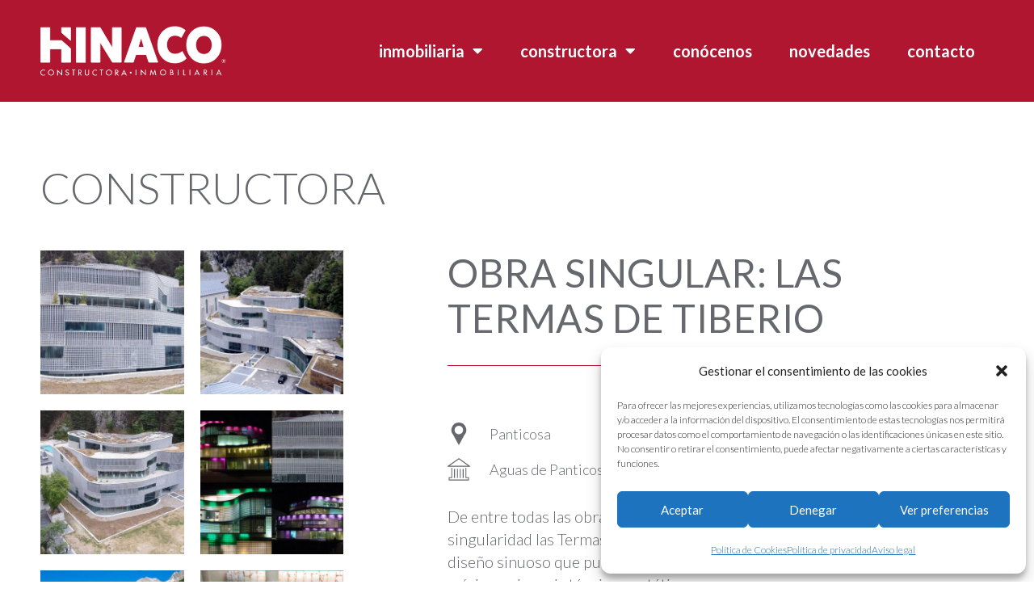

--- FILE ---
content_type: text/html; charset=UTF-8
request_url: https://hinaco.es/constructora/palacio-termal-en-el-balneario-de-panticosa-huesca/
body_size: 32688
content:
<!DOCTYPE html>
<html lang="es">
<head>
<meta charset="UTF-8">
<meta name="viewport" content="width=device-width, initial-scale=1">
	 <link rel="profile" href="https://gmpg.org/xfn/11"> 
	 <meta name='robots' content='index, follow, max-image-preview:large, max-snippet:-1, max-video-preview:-1' />

	<!-- This site is optimized with the Yoast SEO plugin v23.5 - https://yoast.com/wordpress/plugins/seo/ -->
	<title>▷ Empresas Constructoras Huesca ✅ HINACO ® Balneario de Panticosa</title>
	<meta name="description" content="En 2008 se inauguró este espacio dentro del complejo Panticosa Resort. 8.500 m2 que contrastan por su juego de curvas, transparencias y luces." />
	<link rel="canonical" href="https://hinaco.es/constructora/palacio-termal-en-el-balneario-de-panticosa-huesca/" />
	<meta property="og:locale" content="es_ES" />
	<meta property="og:type" content="article" />
	<meta property="og:title" content="▷ Empresas Constructoras Huesca ✅ HINACO ® Balneario de Panticosa" />
	<meta property="og:description" content="En 2008 se inauguró este espacio dentro del complejo Panticosa Resort. 8.500 m2 que contrastan por su juego de curvas, transparencias y luces." />
	<meta property="og:url" content="https://hinaco.es/constructora/palacio-termal-en-el-balneario-de-panticosa-huesca/" />
	<meta property="og:site_name" content="Hinaco SL - Constructora e inmobiliaria" />
	<meta property="article:publisher" content="https://www.facebook.com/hinacoinmobiliaria" />
	<meta property="article:modified_time" content="2025-02-10T07:59:33+00:00" />
	<meta property="og:image" content="https://hinaco.es/wp-content/uploads/2021/01/fachada-termas-de-tiberio.jpg" />
	<meta property="og:image:width" content="1600" />
	<meta property="og:image:height" content="784" />
	<meta property="og:image:type" content="image/jpeg" />
	<meta name="twitter:card" content="summary_large_image" />
	<meta name="twitter:label1" content="Tiempo de lectura" />
	<meta name="twitter:data1" content="2 minutos" />
	<script type="application/ld+json" class="yoast-schema-graph">{"@context":"https://schema.org","@graph":[{"@type":"WebPage","@id":"https://hinaco.es/constructora/palacio-termal-en-el-balneario-de-panticosa-huesca/","url":"https://hinaco.es/constructora/palacio-termal-en-el-balneario-de-panticosa-huesca/","name":"▷ Empresas Constructoras Huesca ✅ HINACO ® Balneario de Panticosa","isPartOf":{"@id":"https://hinaco.es/#website"},"primaryImageOfPage":{"@id":"https://hinaco.es/constructora/palacio-termal-en-el-balneario-de-panticosa-huesca/#primaryimage"},"image":{"@id":"https://hinaco.es/constructora/palacio-termal-en-el-balneario-de-panticosa-huesca/#primaryimage"},"thumbnailUrl":"https://hinaco.es/wp-content/uploads/2021/01/fachada-termas-de-tiberio.jpg","datePublished":"2021-01-21T08:00:15+00:00","dateModified":"2025-02-10T07:59:33+00:00","description":"En 2008 se inauguró este espacio dentro del complejo Panticosa Resort. 8.500 m2 que contrastan por su juego de curvas, transparencias y luces.","breadcrumb":{"@id":"https://hinaco.es/constructora/palacio-termal-en-el-balneario-de-panticosa-huesca/#breadcrumb"},"inLanguage":"es","potentialAction":[{"@type":"ReadAction","target":["https://hinaco.es/constructora/palacio-termal-en-el-balneario-de-panticosa-huesca/"]}]},{"@type":"ImageObject","inLanguage":"es","@id":"https://hinaco.es/constructora/palacio-termal-en-el-balneario-de-panticosa-huesca/#primaryimage","url":"https://hinaco.es/wp-content/uploads/2021/01/fachada-termas-de-tiberio.jpg","contentUrl":"https://hinaco.es/wp-content/uploads/2021/01/fachada-termas-de-tiberio.jpg","width":1600,"height":784},{"@type":"BreadcrumbList","@id":"https://hinaco.es/constructora/palacio-termal-en-el-balneario-de-panticosa-huesca/#breadcrumb","itemListElement":[{"@type":"ListItem","position":1,"name":"Inicio","item":"https://hinaco.es/"},{"@type":"ListItem","position":2,"name":"constructora","item":"https://hinaco.es/constructora/"},{"@type":"ListItem","position":3,"name":"Terciario","item":"https://hinaco.es/terciario/"},{"@type":"ListItem","position":4,"name":"Obra singular: Las Termas de Tiberio"}]},{"@type":"WebSite","@id":"https://hinaco.es/#website","url":"https://hinaco.es/","name":"Hinaco SL - Constructora e inmobiliaria","description":"Constructora e inmobiliaria situada en Monzón (Huesca)","publisher":{"@id":"https://hinaco.es/#organization"},"potentialAction":[{"@type":"SearchAction","target":{"@type":"EntryPoint","urlTemplate":"https://hinaco.es/?s={search_term_string}"},"query-input":{"@type":"PropertyValueSpecification","valueRequired":true,"valueName":"search_term_string"}}],"inLanguage":"es"},{"@type":"Organization","@id":"https://hinaco.es/#organization","name":"HINACO Constructora Inmobiliaria","url":"https://hinaco.es/","logo":{"@type":"ImageObject","inLanguage":"es","@id":"https://hinaco.es/#/schema/logo/image/","url":"https://hinaco.es/wp-content/uploads/2021/01/logotipo-en-negativo-hinaco-1.jpg","contentUrl":"https://hinaco.es/wp-content/uploads/2021/01/logotipo-en-negativo-hinaco-1.jpg","width":446,"height":176,"caption":"HINACO Constructora Inmobiliaria"},"image":{"@id":"https://hinaco.es/#/schema/logo/image/"},"sameAs":["https://www.facebook.com/hinacoinmobiliaria","https://www.instagram.com/HinacoConstructora/","https://www.linkedin.com/company/hinaco-constructora-inmobiliaria"]}]}</script>
	<!-- / Yoast SEO plugin. -->


<link rel="alternate" type="application/rss+xml" title="Hinaco SL - Constructora e inmobiliaria &raquo; Feed" href="https://hinaco.es/feed/" />
<link rel="alternate" type="application/rss+xml" title="Hinaco SL - Constructora e inmobiliaria &raquo; Feed de los comentarios" href="https://hinaco.es/comments/feed/" />
<script>
window._wpemojiSettings = {"baseUrl":"https:\/\/s.w.org\/images\/core\/emoji\/14.0.0\/72x72\/","ext":".png","svgUrl":"https:\/\/s.w.org\/images\/core\/emoji\/14.0.0\/svg\/","svgExt":".svg","source":{"concatemoji":"https:\/\/hinaco.es\/wp-includes\/js\/wp-emoji-release.min.js?ver=6.4.7"}};
/*! This file is auto-generated */
!function(i,n){var o,s,e;function c(e){try{var t={supportTests:e,timestamp:(new Date).valueOf()};sessionStorage.setItem(o,JSON.stringify(t))}catch(e){}}function p(e,t,n){e.clearRect(0,0,e.canvas.width,e.canvas.height),e.fillText(t,0,0);var t=new Uint32Array(e.getImageData(0,0,e.canvas.width,e.canvas.height).data),r=(e.clearRect(0,0,e.canvas.width,e.canvas.height),e.fillText(n,0,0),new Uint32Array(e.getImageData(0,0,e.canvas.width,e.canvas.height).data));return t.every(function(e,t){return e===r[t]})}function u(e,t,n){switch(t){case"flag":return n(e,"\ud83c\udff3\ufe0f\u200d\u26a7\ufe0f","\ud83c\udff3\ufe0f\u200b\u26a7\ufe0f")?!1:!n(e,"\ud83c\uddfa\ud83c\uddf3","\ud83c\uddfa\u200b\ud83c\uddf3")&&!n(e,"\ud83c\udff4\udb40\udc67\udb40\udc62\udb40\udc65\udb40\udc6e\udb40\udc67\udb40\udc7f","\ud83c\udff4\u200b\udb40\udc67\u200b\udb40\udc62\u200b\udb40\udc65\u200b\udb40\udc6e\u200b\udb40\udc67\u200b\udb40\udc7f");case"emoji":return!n(e,"\ud83e\udef1\ud83c\udffb\u200d\ud83e\udef2\ud83c\udfff","\ud83e\udef1\ud83c\udffb\u200b\ud83e\udef2\ud83c\udfff")}return!1}function f(e,t,n){var r="undefined"!=typeof WorkerGlobalScope&&self instanceof WorkerGlobalScope?new OffscreenCanvas(300,150):i.createElement("canvas"),a=r.getContext("2d",{willReadFrequently:!0}),o=(a.textBaseline="top",a.font="600 32px Arial",{});return e.forEach(function(e){o[e]=t(a,e,n)}),o}function t(e){var t=i.createElement("script");t.src=e,t.defer=!0,i.head.appendChild(t)}"undefined"!=typeof Promise&&(o="wpEmojiSettingsSupports",s=["flag","emoji"],n.supports={everything:!0,everythingExceptFlag:!0},e=new Promise(function(e){i.addEventListener("DOMContentLoaded",e,{once:!0})}),new Promise(function(t){var n=function(){try{var e=JSON.parse(sessionStorage.getItem(o));if("object"==typeof e&&"number"==typeof e.timestamp&&(new Date).valueOf()<e.timestamp+604800&&"object"==typeof e.supportTests)return e.supportTests}catch(e){}return null}();if(!n){if("undefined"!=typeof Worker&&"undefined"!=typeof OffscreenCanvas&&"undefined"!=typeof URL&&URL.createObjectURL&&"undefined"!=typeof Blob)try{var e="postMessage("+f.toString()+"("+[JSON.stringify(s),u.toString(),p.toString()].join(",")+"));",r=new Blob([e],{type:"text/javascript"}),a=new Worker(URL.createObjectURL(r),{name:"wpTestEmojiSupports"});return void(a.onmessage=function(e){c(n=e.data),a.terminate(),t(n)})}catch(e){}c(n=f(s,u,p))}t(n)}).then(function(e){for(var t in e)n.supports[t]=e[t],n.supports.everything=n.supports.everything&&n.supports[t],"flag"!==t&&(n.supports.everythingExceptFlag=n.supports.everythingExceptFlag&&n.supports[t]);n.supports.everythingExceptFlag=n.supports.everythingExceptFlag&&!n.supports.flag,n.DOMReady=!1,n.readyCallback=function(){n.DOMReady=!0}}).then(function(){return e}).then(function(){var e;n.supports.everything||(n.readyCallback(),(e=n.source||{}).concatemoji?t(e.concatemoji):e.wpemoji&&e.twemoji&&(t(e.twemoji),t(e.wpemoji)))}))}((window,document),window._wpemojiSettings);
</script>
<link rel='stylesheet' id='astra-theme-css-css' href='https://hinaco.es/wp-content/themes/astra/assets/css/minified/style.min.css?ver=4.6.4' media='all' />
<style id='astra-theme-css-inline-css'>
.ast-no-sidebar .entry-content .alignfull {margin-left: calc( -50vw + 50%);margin-right: calc( -50vw + 50%);max-width: 100vw;width: 100vw;}.ast-no-sidebar .entry-content .alignwide {margin-left: calc(-41vw + 50%);margin-right: calc(-41vw + 50%);max-width: unset;width: unset;}.ast-no-sidebar .entry-content .alignfull .alignfull,.ast-no-sidebar .entry-content .alignfull .alignwide,.ast-no-sidebar .entry-content .alignwide .alignfull,.ast-no-sidebar .entry-content .alignwide .alignwide,.ast-no-sidebar .entry-content .wp-block-column .alignfull,.ast-no-sidebar .entry-content .wp-block-column .alignwide{width: 100%;margin-left: auto;margin-right: auto;}.wp-block-gallery,.blocks-gallery-grid {margin: 0;}.wp-block-separator {max-width: 100px;}.wp-block-separator.is-style-wide,.wp-block-separator.is-style-dots {max-width: none;}.entry-content .has-2-columns .wp-block-column:first-child {padding-right: 10px;}.entry-content .has-2-columns .wp-block-column:last-child {padding-left: 10px;}@media (max-width: 782px) {.entry-content .wp-block-columns .wp-block-column {flex-basis: 100%;}.entry-content .has-2-columns .wp-block-column:first-child {padding-right: 0;}.entry-content .has-2-columns .wp-block-column:last-child {padding-left: 0;}}body .entry-content .wp-block-latest-posts {margin-left: 0;}body .entry-content .wp-block-latest-posts li {list-style: none;}.ast-no-sidebar .ast-container .entry-content .wp-block-latest-posts {margin-left: 0;}.ast-header-break-point .entry-content .alignwide {margin-left: auto;margin-right: auto;}.entry-content .blocks-gallery-item img {margin-bottom: auto;}.wp-block-pullquote {border-top: 4px solid #555d66;border-bottom: 4px solid #555d66;color: #40464d;}:root{--ast-container-default-xlg-padding:6.67em;--ast-container-default-lg-padding:5.67em;--ast-container-default-slg-padding:4.34em;--ast-container-default-md-padding:3.34em;--ast-container-default-sm-padding:6.67em;--ast-container-default-xs-padding:2.4em;--ast-container-default-xxs-padding:1.4em;--ast-code-block-background:#EEEEEE;--ast-comment-inputs-background:#FAFAFA;--ast-normal-container-width:1200px;--ast-narrow-container-width:750px;--ast-blog-title-font-weight:normal;--ast-blog-meta-weight:inherit;}html{font-size:93.75%;}a,.page-title{color:#0274be;}a:hover,a:focus{color:#3a3a3a;}body,button,input,select,textarea,.ast-button,.ast-custom-button{font-family:-apple-system,BlinkMacSystemFont,Segoe UI,Roboto,Oxygen-Sans,Ubuntu,Cantarell,Helvetica Neue,sans-serif;font-weight:inherit;font-size:15px;font-size:1rem;}blockquote{color:#000000;}.site-title{font-size:35px;font-size:2.3333333333333rem;display:none;}.site-header .site-description{font-size:15px;font-size:1rem;display:none;}.entry-title{font-size:40px;font-size:2.6666666666667rem;}.archive .ast-article-post .ast-article-inner,.blog .ast-article-post .ast-article-inner,.archive .ast-article-post .ast-article-inner:hover,.blog .ast-article-post .ast-article-inner:hover{overflow:hidden;}h1,.entry-content h1{font-size:40px;font-size:2.6666666666667rem;}h2,.entry-content h2{font-size:30px;font-size:2rem;}h3,.entry-content h3{font-size:25px;font-size:1.6666666666667rem;}h4,.entry-content h4{font-size:20px;font-size:1.3333333333333rem;line-height:1.2em;}h5,.entry-content h5{font-size:18px;font-size:1.2rem;line-height:1.2em;}h6,.entry-content h6{font-size:15px;font-size:1rem;line-height:1.25em;}::selection{background-color:#0274be;color:#ffffff;}body,h1,.entry-title a,.entry-content h1,h2,.entry-content h2,h3,.entry-content h3,h4,.entry-content h4,h5,.entry-content h5,h6,.entry-content h6{color:#3a3a3a;}.tagcloud a:hover,.tagcloud a:focus,.tagcloud a.current-item{color:#ffffff;border-color:#0274be;background-color:#0274be;}input:focus,input[type="text"]:focus,input[type="email"]:focus,input[type="url"]:focus,input[type="password"]:focus,input[type="reset"]:focus,input[type="search"]:focus,textarea:focus{border-color:#0274be;}input[type="radio"]:checked,input[type=reset],input[type="checkbox"]:checked,input[type="checkbox"]:hover:checked,input[type="checkbox"]:focus:checked,input[type=range]::-webkit-slider-thumb{border-color:#0274be;background-color:#0274be;box-shadow:none;}.site-footer a:hover + .post-count,.site-footer a:focus + .post-count{background:#0274be;border-color:#0274be;}.single .nav-links .nav-previous,.single .nav-links .nav-next{color:#0274be;}.entry-meta,.entry-meta *{line-height:1.45;color:#0274be;}.entry-meta a:not(.ast-button):hover,.entry-meta a:not(.ast-button):hover *,.entry-meta a:not(.ast-button):focus,.entry-meta a:not(.ast-button):focus *,.page-links > .page-link,.page-links .page-link:hover,.post-navigation a:hover{color:#3a3a3a;}#cat option,.secondary .calendar_wrap thead a,.secondary .calendar_wrap thead a:visited{color:#0274be;}.secondary .calendar_wrap #today,.ast-progress-val span{background:#0274be;}.secondary a:hover + .post-count,.secondary a:focus + .post-count{background:#0274be;border-color:#0274be;}.calendar_wrap #today > a{color:#ffffff;}.page-links .page-link,.single .post-navigation a{color:#0274be;}.ast-search-menu-icon .search-form button.search-submit{padding:0 4px;}.ast-search-menu-icon form.search-form{padding-right:0;}.ast-search-menu-icon.slide-search input.search-field{width:0;}.ast-header-search .ast-search-menu-icon.ast-dropdown-active .search-form,.ast-header-search .ast-search-menu-icon.ast-dropdown-active .search-field:focus{transition:all 0.2s;}.search-form input.search-field:focus{outline:none;}.widget-title,.widget .wp-block-heading{font-size:21px;font-size:1.4rem;color:#3a3a3a;}.single .ast-author-details .author-title{color:#3a3a3a;}.ast-search-menu-icon.slide-search a:focus-visible:focus-visible,.astra-search-icon:focus-visible,#close:focus-visible,a:focus-visible,.ast-menu-toggle:focus-visible,.site .skip-link:focus-visible,.wp-block-loginout input:focus-visible,.wp-block-search.wp-block-search__button-inside .wp-block-search__inside-wrapper,.ast-header-navigation-arrow:focus-visible,.woocommerce .wc-proceed-to-checkout > .checkout-button:focus-visible,.woocommerce .woocommerce-MyAccount-navigation ul li a:focus-visible,.ast-orders-table__row .ast-orders-table__cell:focus-visible,.woocommerce .woocommerce-order-details .order-again > .button:focus-visible,.woocommerce .woocommerce-message a.button.wc-forward:focus-visible,.woocommerce #minus_qty:focus-visible,.woocommerce #plus_qty:focus-visible,a#ast-apply-coupon:focus-visible,.woocommerce .woocommerce-info a:focus-visible,.woocommerce .astra-shop-summary-wrap a:focus-visible,.woocommerce a.wc-forward:focus-visible,#ast-apply-coupon:focus-visible,.woocommerce-js .woocommerce-mini-cart-item a.remove:focus-visible,#close:focus-visible,.button.search-submit:focus-visible,#search_submit:focus,.normal-search:focus-visible{outline-style:dotted;outline-color:inherit;outline-width:thin;}input:focus,input[type="text"]:focus,input[type="email"]:focus,input[type="url"]:focus,input[type="password"]:focus,input[type="reset"]:focus,input[type="search"]:focus,input[type="number"]:focus,textarea:focus,.wp-block-search__input:focus,[data-section="section-header-mobile-trigger"] .ast-button-wrap .ast-mobile-menu-trigger-minimal:focus,.ast-mobile-popup-drawer.active .menu-toggle-close:focus,.woocommerce-ordering select.orderby:focus,#ast-scroll-top:focus,#coupon_code:focus,.woocommerce-page #comment:focus,.woocommerce #reviews #respond input#submit:focus,.woocommerce a.add_to_cart_button:focus,.woocommerce .button.single_add_to_cart_button:focus,.woocommerce .woocommerce-cart-form button:focus,.woocommerce .woocommerce-cart-form__cart-item .quantity .qty:focus,.woocommerce .woocommerce-billing-fields .woocommerce-billing-fields__field-wrapper .woocommerce-input-wrapper > .input-text:focus,.woocommerce #order_comments:focus,.woocommerce #place_order:focus,.woocommerce .woocommerce-address-fields .woocommerce-address-fields__field-wrapper .woocommerce-input-wrapper > .input-text:focus,.woocommerce .woocommerce-MyAccount-content form button:focus,.woocommerce .woocommerce-MyAccount-content .woocommerce-EditAccountForm .woocommerce-form-row .woocommerce-Input.input-text:focus,.woocommerce .ast-woocommerce-container .woocommerce-pagination ul.page-numbers li a:focus,body #content .woocommerce form .form-row .select2-container--default .select2-selection--single:focus,#ast-coupon-code:focus,.woocommerce.woocommerce-js .quantity input[type=number]:focus,.woocommerce-js .woocommerce-mini-cart-item .quantity input[type=number]:focus,.woocommerce p#ast-coupon-trigger:focus{border-style:dotted;border-color:inherit;border-width:thin;}input{outline:none;}.main-header-menu .menu-link,.ast-header-custom-item a{color:#3a3a3a;}.main-header-menu .menu-item:hover > .menu-link,.main-header-menu .menu-item:hover > .ast-menu-toggle,.main-header-menu .ast-masthead-custom-menu-items a:hover,.main-header-menu .menu-item.focus > .menu-link,.main-header-menu .menu-item.focus > .ast-menu-toggle,.main-header-menu .current-menu-item > .menu-link,.main-header-menu .current-menu-ancestor > .menu-link,.main-header-menu .current-menu-item > .ast-menu-toggle,.main-header-menu .current-menu-ancestor > .ast-menu-toggle{color:#0274be;}.header-main-layout-3 .ast-main-header-bar-alignment{margin-right:auto;}.header-main-layout-2 .site-header-section-left .ast-site-identity{text-align:left;}.ast-logo-title-inline .site-logo-img{padding-right:1em;}.site-logo-img img{ transition:all 0.2s linear;}body .ast-oembed-container *{position:absolute;top:0;width:100%;height:100%;left:0;}body .wp-block-embed-pocket-casts .ast-oembed-container *{position:unset;}.ast-header-break-point .ast-mobile-menu-buttons-minimal.menu-toggle{background:transparent;color:#0274be;}.ast-header-break-point .ast-mobile-menu-buttons-outline.menu-toggle{background:transparent;border:1px solid #0274be;color:#0274be;}.ast-header-break-point .ast-mobile-menu-buttons-fill.menu-toggle{background:#0274be;}.ast-single-post-featured-section + article {margin-top: 2em;}.site-content .ast-single-post-featured-section img {width: 100%;overflow: hidden;object-fit: cover;}.ast-separate-container .site-content .ast-single-post-featured-section + article {margin-top: -80px;z-index: 9;position: relative;border-radius: 4px;}@media (min-width: 922px) {.ast-no-sidebar .site-content .ast-article-image-container--wide {margin-left: -120px;margin-right: -120px;max-width: unset;width: unset;}.ast-left-sidebar .site-content .ast-article-image-container--wide,.ast-right-sidebar .site-content .ast-article-image-container--wide {margin-left: -10px;margin-right: -10px;}.site-content .ast-article-image-container--full {margin-left: calc( -50vw + 50%);margin-right: calc( -50vw + 50%);max-width: 100vw;width: 100vw;}.ast-left-sidebar .site-content .ast-article-image-container--full,.ast-right-sidebar .site-content .ast-article-image-container--full {margin-left: -10px;margin-right: -10px;max-width: inherit;width: auto;}}.site > .ast-single-related-posts-container {margin-top: 0;}@media (min-width: 922px) {.ast-desktop .ast-container--narrow {max-width: var(--ast-narrow-container-width);margin: 0 auto;}}.ast-page-builder-template .hentry {margin: 0;}.ast-page-builder-template .site-content > .ast-container {max-width: 100%;padding: 0;}.ast-page-builder-template .site .site-content #primary {padding: 0;margin: 0;}.ast-page-builder-template .no-results {text-align: center;margin: 4em auto;}.ast-page-builder-template .ast-pagination {padding: 2em;}.ast-page-builder-template .entry-header.ast-no-title.ast-no-thumbnail {margin-top: 0;}.ast-page-builder-template .entry-header.ast-header-without-markup {margin-top: 0;margin-bottom: 0;}.ast-page-builder-template .entry-header.ast-no-title.ast-no-meta {margin-bottom: 0;}.ast-page-builder-template.single .post-navigation {padding-bottom: 2em;}.ast-page-builder-template.single-post .site-content > .ast-container {max-width: 100%;}.ast-page-builder-template .entry-header {margin-top: 4em;margin-left: auto;margin-right: auto;padding-left: 20px;padding-right: 20px;}.single.ast-page-builder-template .entry-header {padding-left: 20px;padding-right: 20px;}.ast-page-builder-template .ast-archive-description {margin: 4em auto 0;padding-left: 20px;padding-right: 20px;}.ast-page-builder-template.ast-no-sidebar .entry-content .alignwide {margin-left: 0;margin-right: 0;}.footer-adv .footer-adv-overlay{border-top-style:solid;border-top-color:#7a7a7a;}.wp-block-buttons.aligncenter{justify-content:center;}@media (max-width:921px){.ast-theme-transparent-header #primary,.ast-theme-transparent-header #secondary{padding:0;}}.ast-plain-container.ast-no-sidebar #primary{margin-top:0;margin-bottom:0;}@media (min-width:1200px){.wp-block-group .has-background{padding:20px;}}@media (min-width:1200px){.ast-no-sidebar.ast-separate-container .entry-content .wp-block-group.alignwide,.ast-no-sidebar.ast-separate-container .entry-content .wp-block-cover.alignwide{margin-left:-20px;margin-right:-20px;padding-left:20px;padding-right:20px;}.ast-no-sidebar.ast-separate-container .entry-content .wp-block-cover.alignfull,.ast-no-sidebar.ast-separate-container .entry-content .wp-block-group.alignfull{margin-left:-6.67em;margin-right:-6.67em;padding-left:6.67em;padding-right:6.67em;}}@media (min-width:1200px){.wp-block-cover-image.alignwide .wp-block-cover__inner-container,.wp-block-cover.alignwide .wp-block-cover__inner-container,.wp-block-cover-image.alignfull .wp-block-cover__inner-container,.wp-block-cover.alignfull .wp-block-cover__inner-container{width:100%;}}.wp-block-columns{margin-bottom:unset;}.wp-block-image.size-full{margin:2rem 0;}.wp-block-separator.has-background{padding:0;}.wp-block-gallery{margin-bottom:1.6em;}.wp-block-group{padding-top:4em;padding-bottom:4em;}.wp-block-group__inner-container .wp-block-columns:last-child,.wp-block-group__inner-container :last-child,.wp-block-table table{margin-bottom:0;}.blocks-gallery-grid{width:100%;}.wp-block-navigation-link__content{padding:5px 0;}.wp-block-group .wp-block-group .has-text-align-center,.wp-block-group .wp-block-column .has-text-align-center{max-width:100%;}.has-text-align-center{margin:0 auto;}@media (min-width:1200px){.wp-block-cover__inner-container,.alignwide .wp-block-group__inner-container,.alignfull .wp-block-group__inner-container{max-width:1200px;margin:0 auto;}.wp-block-group.alignnone,.wp-block-group.aligncenter,.wp-block-group.alignleft,.wp-block-group.alignright,.wp-block-group.alignwide,.wp-block-columns.alignwide{margin:2rem 0 1rem 0;}}@media (max-width:1200px){.wp-block-group{padding:3em;}.wp-block-group .wp-block-group{padding:1.5em;}.wp-block-columns,.wp-block-column{margin:1rem 0;}}@media (min-width:921px){.wp-block-columns .wp-block-group{padding:2em;}}@media (max-width:544px){.wp-block-cover-image .wp-block-cover__inner-container,.wp-block-cover .wp-block-cover__inner-container{width:unset;}.wp-block-cover,.wp-block-cover-image{padding:2em 0;}.wp-block-group,.wp-block-cover{padding:2em;}.wp-block-media-text__media img,.wp-block-media-text__media video{width:unset;max-width:100%;}.wp-block-media-text.has-background .wp-block-media-text__content{padding:1em;}.wp-block-media-text .wp-block-media-text__content{padding:3em 2em;}}.wp-block-image.aligncenter{margin-left:auto;margin-right:auto;}.wp-block-table.aligncenter{margin-left:auto;margin-right:auto;}.wp-block-buttons .wp-block-button.is-style-outline .wp-block-button__link.wp-element-button,.ast-outline-button,.wp-block-uagb-buttons-child .uagb-buttons-repeater.ast-outline-button{border-top-width:2px;border-right-width:2px;border-bottom-width:2px;border-left-width:2px;font-family:inherit;font-weight:inherit;line-height:1em;border-top-left-radius:2px;border-top-right-radius:2px;border-bottom-right-radius:2px;border-bottom-left-radius:2px;}.entry-content[ast-blocks-layout] > figure{margin-bottom:1em;}@media (max-width:921px){.ast-separate-container #primary,.ast-separate-container #secondary{padding:1.5em 0;}#primary,#secondary{padding:1.5em 0;margin:0;}.ast-left-sidebar #content > .ast-container{display:flex;flex-direction:column-reverse;width:100%;}.ast-separate-container .ast-article-post,.ast-separate-container .ast-article-single{padding:1.5em 2.14em;}.ast-author-box img.avatar{margin:20px 0 0 0;}}@media (min-width:922px){.ast-separate-container.ast-right-sidebar #primary,.ast-separate-container.ast-left-sidebar #primary{border:0;}.search-no-results.ast-separate-container #primary{margin-bottom:4em;}}.wp-block-button .wp-block-button__link{color:#ffffff;}.wp-block-button .wp-block-button__link:hover,.wp-block-button .wp-block-button__link:focus{color:#ffffff;background-color:#3a3a3a;border-color:#3a3a3a;}.elementor-widget-heading h4.elementor-heading-title{line-height:1.2em;}.elementor-widget-heading h5.elementor-heading-title{line-height:1.2em;}.elementor-widget-heading h6.elementor-heading-title{line-height:1.25em;}.wp-block-button .wp-block-button__link{border-top-width:0;border-right-width:0;border-left-width:0;border-bottom-width:0;border-color:#0274be;background-color:#0274be;color:#ffffff;font-family:inherit;font-weight:inherit;line-height:1em;border-top-left-radius:2px;border-top-right-radius:2px;border-bottom-right-radius:2px;border-bottom-left-radius:2px;padding-top:10px;padding-right:40px;padding-bottom:10px;padding-left:40px;}.menu-toggle,button,.ast-button,.ast-custom-button,.button,input#submit,input[type="button"],input[type="submit"],input[type="reset"]{border-style:solid;border-top-width:0;border-right-width:0;border-left-width:0;border-bottom-width:0;color:#ffffff;border-color:#0274be;background-color:#0274be;padding-top:10px;padding-right:40px;padding-bottom:10px;padding-left:40px;font-family:inherit;font-weight:inherit;line-height:1em;border-top-left-radius:2px;border-top-right-radius:2px;border-bottom-right-radius:2px;border-bottom-left-radius:2px;}button:focus,.menu-toggle:hover,button:hover,.ast-button:hover,.ast-custom-button:hover .button:hover,.ast-custom-button:hover ,input[type=reset]:hover,input[type=reset]:focus,input#submit:hover,input#submit:focus,input[type="button"]:hover,input[type="button"]:focus,input[type="submit"]:hover,input[type="submit"]:focus{color:#ffffff;background-color:#3a3a3a;border-color:#3a3a3a;}@media (max-width:921px){.ast-mobile-header-stack .main-header-bar .ast-search-menu-icon{display:inline-block;}.ast-header-break-point.ast-header-custom-item-outside .ast-mobile-header-stack .main-header-bar .ast-search-icon{margin:0;}.ast-comment-avatar-wrap img{max-width:2.5em;}.ast-comment-meta{padding:0 1.8888em 1.3333em;}.ast-separate-container .ast-comment-list li.depth-1{padding:1.5em 2.14em;}.ast-separate-container .comment-respond{padding:2em 2.14em;}}@media (min-width:544px){.ast-container{max-width:100%;}}@media (max-width:544px){.ast-separate-container .ast-article-post,.ast-separate-container .ast-article-single,.ast-separate-container .comments-title,.ast-separate-container .ast-archive-description{padding:1.5em 1em;}.ast-separate-container #content .ast-container{padding-left:0.54em;padding-right:0.54em;}.ast-separate-container .ast-comment-list .bypostauthor{padding:.5em;}.ast-search-menu-icon.ast-dropdown-active .search-field{width:170px;}.site-branding img,.site-header .site-logo-img .custom-logo-link img{max-width:100%;}}.ast-no-sidebar.ast-separate-container .entry-content .alignfull {margin-left: -6.67em;margin-right: -6.67em;width: auto;}@media (max-width: 1200px) {.ast-no-sidebar.ast-separate-container .entry-content .alignfull {margin-left: -2.4em;margin-right: -2.4em;}}@media (max-width: 768px) {.ast-no-sidebar.ast-separate-container .entry-content .alignfull {margin-left: -2.14em;margin-right: -2.14em;}}@media (max-width: 544px) {.ast-no-sidebar.ast-separate-container .entry-content .alignfull {margin-left: -1em;margin-right: -1em;}}.ast-no-sidebar.ast-separate-container .entry-content .alignwide {margin-left: -20px;margin-right: -20px;}.ast-no-sidebar.ast-separate-container .entry-content .wp-block-column .alignfull,.ast-no-sidebar.ast-separate-container .entry-content .wp-block-column .alignwide {margin-left: auto;margin-right: auto;width: 100%;}@media (max-width:921px){.site-title{display:none;}.site-header .site-description{display:none;}h1,.entry-content h1{font-size:30px;}h2,.entry-content h2{font-size:25px;}h3,.entry-content h3{font-size:20px;}}@media (max-width:544px){.site-title{display:none;}.site-header .site-description{display:none;}h1,.entry-content h1{font-size:30px;}h2,.entry-content h2{font-size:25px;}h3,.entry-content h3{font-size:20px;}}@media (max-width:921px){html{font-size:85.5%;}}@media (max-width:544px){html{font-size:85.5%;}}@media (min-width:922px){.ast-container{max-width:1240px;}}@font-face {font-family: "Astra";src: url(https://hinaco.es/wp-content/themes/astra/assets/fonts/astra.woff) format("woff"),url(https://hinaco.es/wp-content/themes/astra/assets/fonts/astra.ttf) format("truetype"),url(https://hinaco.es/wp-content/themes/astra/assets/fonts/astra.svg#astra) format("svg");font-weight: normal;font-style: normal;font-display: fallback;}@media (max-width:921px) {.main-header-bar .main-header-bar-navigation{display:none;}}.ast-desktop .main-header-menu.submenu-with-border .sub-menu,.ast-desktop .main-header-menu.submenu-with-border .astra-full-megamenu-wrapper{border-color:#0274be;}.ast-desktop .main-header-menu.submenu-with-border .sub-menu{border-top-width:2px;border-style:solid;}.ast-desktop .main-header-menu.submenu-with-border .sub-menu .sub-menu{top:-2px;}.ast-desktop .main-header-menu.submenu-with-border .sub-menu .menu-link,.ast-desktop .main-header-menu.submenu-with-border .children .menu-link{border-bottom-width:0px;border-style:solid;border-color:#eaeaea;}@media (min-width:922px){.main-header-menu .sub-menu .menu-item.ast-left-align-sub-menu:hover > .sub-menu,.main-header-menu .sub-menu .menu-item.ast-left-align-sub-menu.focus > .sub-menu{margin-left:-0px;}}.ast-small-footer{border-top-style:solid;border-top-width:1px;border-top-color:#7a7a7a;}.ast-small-footer-wrap{text-align:center;}.ast-header-break-point.ast-header-custom-item-inside .main-header-bar .main-header-bar-navigation .ast-search-icon {display: none;}.ast-header-break-point.ast-header-custom-item-inside .main-header-bar .ast-search-menu-icon .search-form {padding: 0;display: block;overflow: hidden;}.ast-header-break-point .ast-header-custom-item .widget:last-child {margin-bottom: 1em;}.ast-header-custom-item .widget {margin: 0.5em;display: inline-block;vertical-align: middle;}.ast-header-custom-item .widget p {margin-bottom: 0;}.ast-header-custom-item .widget li {width: auto;}.ast-header-custom-item-inside .button-custom-menu-item .menu-link {display: none;}.ast-header-custom-item-inside.ast-header-break-point .button-custom-menu-item .ast-custom-button-link {display: none;}.ast-header-custom-item-inside.ast-header-break-point .button-custom-menu-item .menu-link {display: block;}.ast-header-break-point.ast-header-custom-item-outside .main-header-bar .ast-search-icon {margin-right: 1em;}.ast-header-break-point.ast-header-custom-item-inside .main-header-bar .ast-search-menu-icon .search-field,.ast-header-break-point.ast-header-custom-item-inside .main-header-bar .ast-search-menu-icon.ast-inline-search .search-field {width: 100%;padding-right: 5.5em;}.ast-header-break-point.ast-header-custom-item-inside .main-header-bar .ast-search-menu-icon .search-submit {display: block;position: absolute;height: 100%;top: 0;right: 0;padding: 0 1em;border-radius: 0;}.ast-header-break-point .ast-header-custom-item .ast-masthead-custom-menu-items {padding-left: 20px;padding-right: 20px;margin-bottom: 1em;margin-top: 1em;}.ast-header-custom-item-inside.ast-header-break-point .button-custom-menu-item {padding-left: 0;padding-right: 0;margin-top: 0;margin-bottom: 0;}.astra-icon-down_arrow::after {content: "\e900";font-family: Astra;}.astra-icon-close::after {content: "\e5cd";font-family: Astra;}.astra-icon-drag_handle::after {content: "\e25d";font-family: Astra;}.astra-icon-format_align_justify::after {content: "\e235";font-family: Astra;}.astra-icon-menu::after {content: "\e5d2";font-family: Astra;}.astra-icon-reorder::after {content: "\e8fe";font-family: Astra;}.astra-icon-search::after {content: "\e8b6";font-family: Astra;}.astra-icon-zoom_in::after {content: "\e56b";font-family: Astra;}.astra-icon-check-circle::after {content: "\e901";font-family: Astra;}.astra-icon-shopping-cart::after {content: "\f07a";font-family: Astra;}.astra-icon-shopping-bag::after {content: "\f290";font-family: Astra;}.astra-icon-shopping-basket::after {content: "\f291";font-family: Astra;}.astra-icon-circle-o::after {content: "\e903";font-family: Astra;}.astra-icon-certificate::after {content: "\e902";font-family: Astra;}blockquote {padding: 1.2em;}:root .has-ast-global-color-0-color{color:var(--ast-global-color-0);}:root .has-ast-global-color-0-background-color{background-color:var(--ast-global-color-0);}:root .wp-block-button .has-ast-global-color-0-color{color:var(--ast-global-color-0);}:root .wp-block-button .has-ast-global-color-0-background-color{background-color:var(--ast-global-color-0);}:root .has-ast-global-color-1-color{color:var(--ast-global-color-1);}:root .has-ast-global-color-1-background-color{background-color:var(--ast-global-color-1);}:root .wp-block-button .has-ast-global-color-1-color{color:var(--ast-global-color-1);}:root .wp-block-button .has-ast-global-color-1-background-color{background-color:var(--ast-global-color-1);}:root .has-ast-global-color-2-color{color:var(--ast-global-color-2);}:root .has-ast-global-color-2-background-color{background-color:var(--ast-global-color-2);}:root .wp-block-button .has-ast-global-color-2-color{color:var(--ast-global-color-2);}:root .wp-block-button .has-ast-global-color-2-background-color{background-color:var(--ast-global-color-2);}:root .has-ast-global-color-3-color{color:var(--ast-global-color-3);}:root .has-ast-global-color-3-background-color{background-color:var(--ast-global-color-3);}:root .wp-block-button .has-ast-global-color-3-color{color:var(--ast-global-color-3);}:root .wp-block-button .has-ast-global-color-3-background-color{background-color:var(--ast-global-color-3);}:root .has-ast-global-color-4-color{color:var(--ast-global-color-4);}:root .has-ast-global-color-4-background-color{background-color:var(--ast-global-color-4);}:root .wp-block-button .has-ast-global-color-4-color{color:var(--ast-global-color-4);}:root .wp-block-button .has-ast-global-color-4-background-color{background-color:var(--ast-global-color-4);}:root .has-ast-global-color-5-color{color:var(--ast-global-color-5);}:root .has-ast-global-color-5-background-color{background-color:var(--ast-global-color-5);}:root .wp-block-button .has-ast-global-color-5-color{color:var(--ast-global-color-5);}:root .wp-block-button .has-ast-global-color-5-background-color{background-color:var(--ast-global-color-5);}:root .has-ast-global-color-6-color{color:var(--ast-global-color-6);}:root .has-ast-global-color-6-background-color{background-color:var(--ast-global-color-6);}:root .wp-block-button .has-ast-global-color-6-color{color:var(--ast-global-color-6);}:root .wp-block-button .has-ast-global-color-6-background-color{background-color:var(--ast-global-color-6);}:root .has-ast-global-color-7-color{color:var(--ast-global-color-7);}:root .has-ast-global-color-7-background-color{background-color:var(--ast-global-color-7);}:root .wp-block-button .has-ast-global-color-7-color{color:var(--ast-global-color-7);}:root .wp-block-button .has-ast-global-color-7-background-color{background-color:var(--ast-global-color-7);}:root .has-ast-global-color-8-color{color:var(--ast-global-color-8);}:root .has-ast-global-color-8-background-color{background-color:var(--ast-global-color-8);}:root .wp-block-button .has-ast-global-color-8-color{color:var(--ast-global-color-8);}:root .wp-block-button .has-ast-global-color-8-background-color{background-color:var(--ast-global-color-8);}:root{--ast-global-color-0:#0170B9;--ast-global-color-1:#3a3a3a;--ast-global-color-2:#3a3a3a;--ast-global-color-3:#4B4F58;--ast-global-color-4:#F5F5F5;--ast-global-color-5:#FFFFFF;--ast-global-color-6:#E5E5E5;--ast-global-color-7:#424242;--ast-global-color-8:#000000;}:root {--ast-border-color : #dddddd;}.ast-single-entry-banner {-js-display: flex;display: flex;flex-direction: column;justify-content: center;text-align: center;position: relative;background: #eeeeee;}.ast-single-entry-banner[data-banner-layout="layout-1"] {max-width: 1200px;background: inherit;padding: 20px 0;}.ast-single-entry-banner[data-banner-width-type="custom"] {margin: 0 auto;width: 100%;}.ast-single-entry-banner + .site-content .entry-header {margin-bottom: 0;}.site .ast-author-avatar {--ast-author-avatar-size: ;}a.ast-underline-text {text-decoration: underline;}.ast-container > .ast-terms-link {position: relative;display: block;}a.ast-button.ast-badge-tax {padding: 4px 8px;border-radius: 3px;font-size: inherit;}header.entry-header .entry-title{font-size:30px;font-size:2rem;}header.entry-header > *:not(:last-child){margin-bottom:10px;}header.entry-header .post-thumb img,.ast-single-post-featured-section.post-thumb img{aspect-ratio:16/9;}.ast-archive-entry-banner {-js-display: flex;display: flex;flex-direction: column;justify-content: center;text-align: center;position: relative;background: #eeeeee;}.ast-archive-entry-banner[data-banner-width-type="custom"] {margin: 0 auto;width: 100%;}.ast-archive-entry-banner[data-banner-layout="layout-1"] {background: inherit;padding: 20px 0;text-align: left;}body.archive .ast-archive-description{max-width:1200px;width:100%;text-align:left;padding-top:3em;padding-right:3em;padding-bottom:3em;padding-left:3em;}body.archive .ast-archive-description .ast-archive-title,body.archive .ast-archive-description .ast-archive-title *{font-size:40px;font-size:2.6666666666667rem;}body.archive .ast-archive-description > *:not(:last-child){margin-bottom:10px;}@media (max-width:921px){body.archive .ast-archive-description{text-align:left;}}@media (max-width:544px){body.archive .ast-archive-description{text-align:left;}}.ast-breadcrumbs .trail-browse,.ast-breadcrumbs .trail-items,.ast-breadcrumbs .trail-items li{display:inline-block;margin:0;padding:0;border:none;background:inherit;text-indent:0;text-decoration:none;}.ast-breadcrumbs .trail-browse{font-size:inherit;font-style:inherit;font-weight:inherit;color:inherit;}.ast-breadcrumbs .trail-items{list-style:none;}.trail-items li::after{padding:0 0.3em;content:"\00bb";}.trail-items li:last-of-type::after{display:none;}.elementor-template-full-width .ast-container{display:block;}.elementor-screen-only,.screen-reader-text,.screen-reader-text span,.ui-helper-hidden-accessible{top:0 !important;}@media (max-width:544px){.elementor-element .elementor-wc-products .woocommerce[class*="columns-"] ul.products li.product{width:auto;margin:0;}.elementor-element .woocommerce .woocommerce-result-count{float:none;}}.ast-header-break-point .main-header-bar{border-bottom-width:1px;}@media (min-width:922px){.main-header-bar{border-bottom-width:1px;}}.main-header-menu .menu-item,#astra-footer-menu .menu-item,.main-header-bar .ast-masthead-custom-menu-items{-js-display:flex;display:flex;-webkit-box-pack:center;-webkit-justify-content:center;-moz-box-pack:center;-ms-flex-pack:center;justify-content:center;-webkit-box-orient:vertical;-webkit-box-direction:normal;-webkit-flex-direction:column;-moz-box-orient:vertical;-moz-box-direction:normal;-ms-flex-direction:column;flex-direction:column;}.main-header-menu > .menu-item > .menu-link,#astra-footer-menu > .menu-item > .menu-link{height:100%;-webkit-box-align:center;-webkit-align-items:center;-moz-box-align:center;-ms-flex-align:center;align-items:center;-js-display:flex;display:flex;}.ast-primary-menu-disabled .main-header-bar .ast-masthead-custom-menu-items{flex:unset;}.main-header-menu .sub-menu .menu-item.menu-item-has-children > .menu-link:after{position:absolute;right:1em;top:50%;transform:translate(0,-50%) rotate(270deg);}.ast-header-break-point .main-header-bar .main-header-bar-navigation .page_item_has_children > .ast-menu-toggle::before,.ast-header-break-point .main-header-bar .main-header-bar-navigation .menu-item-has-children > .ast-menu-toggle::before,.ast-mobile-popup-drawer .main-header-bar-navigation .menu-item-has-children>.ast-menu-toggle::before,.ast-header-break-point .ast-mobile-header-wrap .main-header-bar-navigation .menu-item-has-children > .ast-menu-toggle::before{font-weight:bold;content:"\e900";font-family:Astra;text-decoration:inherit;display:inline-block;}.ast-header-break-point .main-navigation ul.sub-menu .menu-item .menu-link:before{content:"\e900";font-family:Astra;font-size:.65em;text-decoration:inherit;display:inline-block;transform:translate(0,-2px) rotateZ(270deg);margin-right:5px;}.widget_search .search-form:after{font-family:Astra;font-size:1.2em;font-weight:normal;content:"\e8b6";position:absolute;top:50%;right:15px;transform:translate(0,-50%);}.astra-search-icon::before{content:"\e8b6";font-family:Astra;font-style:normal;font-weight:normal;text-decoration:inherit;text-align:center;-webkit-font-smoothing:antialiased;-moz-osx-font-smoothing:grayscale;z-index:3;}.main-header-bar .main-header-bar-navigation .page_item_has_children > a:after,.main-header-bar .main-header-bar-navigation .menu-item-has-children > a:after,.menu-item-has-children .ast-header-navigation-arrow:after{content:"\e900";display:inline-block;font-family:Astra;font-size:.6rem;font-weight:bold;text-rendering:auto;-webkit-font-smoothing:antialiased;-moz-osx-font-smoothing:grayscale;margin-left:10px;line-height:normal;}.menu-item-has-children .sub-menu .ast-header-navigation-arrow:after{margin-left:0;}.ast-mobile-popup-drawer .main-header-bar-navigation .ast-submenu-expanded>.ast-menu-toggle::before{transform:rotateX(180deg);}.ast-header-break-point .main-header-bar-navigation .menu-item-has-children > .menu-link:after{display:none;}@media (min-width:922px){.ast-builder-menu .main-navigation > ul > li:last-child a{margin-right:0;}}.ast-separate-container .ast-article-inner{background-color:transparent;background-image:none;}.ast-separate-container .ast-article-post{background-color:var(--ast-global-color-5);;}@media (max-width:921px){.ast-separate-container .ast-article-post{background-color:var(--ast-global-color-5);;}}@media (max-width:544px){.ast-separate-container .ast-article-post{background-color:var(--ast-global-color-5);;}}.ast-separate-container .ast-article-single:not(.ast-related-post),.woocommerce.ast-separate-container .ast-woocommerce-container,.ast-separate-container .error-404,.ast-separate-container .no-results,.single.ast-separate-container.ast-author-meta,.ast-separate-container .related-posts-title-wrapper,.ast-separate-container .comments-count-wrapper,.ast-box-layout.ast-plain-container .site-content,.ast-padded-layout.ast-plain-container .site-content,.ast-separate-container .ast-archive-description,.ast-separate-container .comments-area .comment-respond,.ast-separate-container .comments-area .ast-comment-list li,.ast-separate-container .comments-area .comments-title{background-color:var(--ast-global-color-5);;}@media (max-width:921px){.ast-separate-container .ast-article-single:not(.ast-related-post),.woocommerce.ast-separate-container .ast-woocommerce-container,.ast-separate-container .error-404,.ast-separate-container .no-results,.single.ast-separate-container.ast-author-meta,.ast-separate-container .related-posts-title-wrapper,.ast-separate-container .comments-count-wrapper,.ast-box-layout.ast-plain-container .site-content,.ast-padded-layout.ast-plain-container .site-content,.ast-separate-container .ast-archive-description{background-color:var(--ast-global-color-5);;}}@media (max-width:544px){.ast-separate-container .ast-article-single:not(.ast-related-post),.woocommerce.ast-separate-container .ast-woocommerce-container,.ast-separate-container .error-404,.ast-separate-container .no-results,.single.ast-separate-container.ast-author-meta,.ast-separate-container .related-posts-title-wrapper,.ast-separate-container .comments-count-wrapper,.ast-box-layout.ast-plain-container .site-content,.ast-padded-layout.ast-plain-container .site-content,.ast-separate-container .ast-archive-description{background-color:var(--ast-global-color-5);;}}.ast-separate-container.ast-two-container #secondary .widget{background-color:var(--ast-global-color-5);;}@media (max-width:921px){.ast-separate-container.ast-two-container #secondary .widget{background-color:var(--ast-global-color-5);;}}@media (max-width:544px){.ast-separate-container.ast-two-container #secondary .widget{background-color:var(--ast-global-color-5);;}}:root{--e-global-color-astglobalcolor0:#0170B9;--e-global-color-astglobalcolor1:#3a3a3a;--e-global-color-astglobalcolor2:#3a3a3a;--e-global-color-astglobalcolor3:#4B4F58;--e-global-color-astglobalcolor4:#F5F5F5;--e-global-color-astglobalcolor5:#FFFFFF;--e-global-color-astglobalcolor6:#E5E5E5;--e-global-color-astglobalcolor7:#424242;--e-global-color-astglobalcolor8:#000000;}.ast-desktop .astra-menu-animation-slide-up>.menu-item>.astra-full-megamenu-wrapper,.ast-desktop .astra-menu-animation-slide-up>.menu-item>.sub-menu,.ast-desktop .astra-menu-animation-slide-up>.menu-item>.sub-menu .sub-menu{opacity:0;visibility:hidden;transform:translateY(.5em);transition:visibility .2s ease,transform .2s ease}.ast-desktop .astra-menu-animation-slide-up>.menu-item .menu-item.focus>.sub-menu,.ast-desktop .astra-menu-animation-slide-up>.menu-item .menu-item:hover>.sub-menu,.ast-desktop .astra-menu-animation-slide-up>.menu-item.focus>.astra-full-megamenu-wrapper,.ast-desktop .astra-menu-animation-slide-up>.menu-item.focus>.sub-menu,.ast-desktop .astra-menu-animation-slide-up>.menu-item:hover>.astra-full-megamenu-wrapper,.ast-desktop .astra-menu-animation-slide-up>.menu-item:hover>.sub-menu{opacity:1;visibility:visible;transform:translateY(0);transition:opacity .2s ease,visibility .2s ease,transform .2s ease}.ast-desktop .astra-menu-animation-slide-up>.full-width-mega.menu-item.focus>.astra-full-megamenu-wrapper,.ast-desktop .astra-menu-animation-slide-up>.full-width-mega.menu-item:hover>.astra-full-megamenu-wrapper{-js-display:flex;display:flex}.ast-desktop .astra-menu-animation-slide-down>.menu-item>.astra-full-megamenu-wrapper,.ast-desktop .astra-menu-animation-slide-down>.menu-item>.sub-menu,.ast-desktop .astra-menu-animation-slide-down>.menu-item>.sub-menu .sub-menu{opacity:0;visibility:hidden;transform:translateY(-.5em);transition:visibility .2s ease,transform .2s ease}.ast-desktop .astra-menu-animation-slide-down>.menu-item .menu-item.focus>.sub-menu,.ast-desktop .astra-menu-animation-slide-down>.menu-item .menu-item:hover>.sub-menu,.ast-desktop .astra-menu-animation-slide-down>.menu-item.focus>.astra-full-megamenu-wrapper,.ast-desktop .astra-menu-animation-slide-down>.menu-item.focus>.sub-menu,.ast-desktop .astra-menu-animation-slide-down>.menu-item:hover>.astra-full-megamenu-wrapper,.ast-desktop .astra-menu-animation-slide-down>.menu-item:hover>.sub-menu{opacity:1;visibility:visible;transform:translateY(0);transition:opacity .2s ease,visibility .2s ease,transform .2s ease}.ast-desktop .astra-menu-animation-slide-down>.full-width-mega.menu-item.focus>.astra-full-megamenu-wrapper,.ast-desktop .astra-menu-animation-slide-down>.full-width-mega.menu-item:hover>.astra-full-megamenu-wrapper{-js-display:flex;display:flex}.ast-desktop .astra-menu-animation-fade>.menu-item>.astra-full-megamenu-wrapper,.ast-desktop .astra-menu-animation-fade>.menu-item>.sub-menu,.ast-desktop .astra-menu-animation-fade>.menu-item>.sub-menu .sub-menu{opacity:0;visibility:hidden;transition:opacity ease-in-out .3s}.ast-desktop .astra-menu-animation-fade>.menu-item .menu-item.focus>.sub-menu,.ast-desktop .astra-menu-animation-fade>.menu-item .menu-item:hover>.sub-menu,.ast-desktop .astra-menu-animation-fade>.menu-item.focus>.astra-full-megamenu-wrapper,.ast-desktop .astra-menu-animation-fade>.menu-item.focus>.sub-menu,.ast-desktop .astra-menu-animation-fade>.menu-item:hover>.astra-full-megamenu-wrapper,.ast-desktop .astra-menu-animation-fade>.menu-item:hover>.sub-menu{opacity:1;visibility:visible;transition:opacity ease-in-out .3s}.ast-desktop .astra-menu-animation-fade>.full-width-mega.menu-item.focus>.astra-full-megamenu-wrapper,.ast-desktop .astra-menu-animation-fade>.full-width-mega.menu-item:hover>.astra-full-megamenu-wrapper{-js-display:flex;display:flex}.ast-desktop .menu-item.ast-menu-hover>.sub-menu.toggled-on{opacity:1;visibility:visible}
</style>
<link rel='stylesheet' id='sbi_styles-css' href='https://hinaco.es/wp-content/plugins/instagram-feed/css/sbi-styles.min.css?ver=6.10.0' media='all' />
<style id='wp-emoji-styles-inline-css'>

	img.wp-smiley, img.emoji {
		display: inline !important;
		border: none !important;
		box-shadow: none !important;
		height: 1em !important;
		width: 1em !important;
		margin: 0 0.07em !important;
		vertical-align: -0.1em !important;
		background: none !important;
		padding: 0 !important;
	}
</style>
<link rel='stylesheet' id='wp-block-library-css' href='https://hinaco.es/wp-includes/css/dist/block-library/style.min.css?ver=6.4.7' media='all' />
<style id='global-styles-inline-css'>
body{--wp--preset--color--black: #000000;--wp--preset--color--cyan-bluish-gray: #abb8c3;--wp--preset--color--white: #ffffff;--wp--preset--color--pale-pink: #f78da7;--wp--preset--color--vivid-red: #cf2e2e;--wp--preset--color--luminous-vivid-orange: #ff6900;--wp--preset--color--luminous-vivid-amber: #fcb900;--wp--preset--color--light-green-cyan: #7bdcb5;--wp--preset--color--vivid-green-cyan: #00d084;--wp--preset--color--pale-cyan-blue: #8ed1fc;--wp--preset--color--vivid-cyan-blue: #0693e3;--wp--preset--color--vivid-purple: #9b51e0;--wp--preset--color--ast-global-color-0: var(--ast-global-color-0);--wp--preset--color--ast-global-color-1: var(--ast-global-color-1);--wp--preset--color--ast-global-color-2: var(--ast-global-color-2);--wp--preset--color--ast-global-color-3: var(--ast-global-color-3);--wp--preset--color--ast-global-color-4: var(--ast-global-color-4);--wp--preset--color--ast-global-color-5: var(--ast-global-color-5);--wp--preset--color--ast-global-color-6: var(--ast-global-color-6);--wp--preset--color--ast-global-color-7: var(--ast-global-color-7);--wp--preset--color--ast-global-color-8: var(--ast-global-color-8);--wp--preset--gradient--vivid-cyan-blue-to-vivid-purple: linear-gradient(135deg,rgba(6,147,227,1) 0%,rgb(155,81,224) 100%);--wp--preset--gradient--light-green-cyan-to-vivid-green-cyan: linear-gradient(135deg,rgb(122,220,180) 0%,rgb(0,208,130) 100%);--wp--preset--gradient--luminous-vivid-amber-to-luminous-vivid-orange: linear-gradient(135deg,rgba(252,185,0,1) 0%,rgba(255,105,0,1) 100%);--wp--preset--gradient--luminous-vivid-orange-to-vivid-red: linear-gradient(135deg,rgba(255,105,0,1) 0%,rgb(207,46,46) 100%);--wp--preset--gradient--very-light-gray-to-cyan-bluish-gray: linear-gradient(135deg,rgb(238,238,238) 0%,rgb(169,184,195) 100%);--wp--preset--gradient--cool-to-warm-spectrum: linear-gradient(135deg,rgb(74,234,220) 0%,rgb(151,120,209) 20%,rgb(207,42,186) 40%,rgb(238,44,130) 60%,rgb(251,105,98) 80%,rgb(254,248,76) 100%);--wp--preset--gradient--blush-light-purple: linear-gradient(135deg,rgb(255,206,236) 0%,rgb(152,150,240) 100%);--wp--preset--gradient--blush-bordeaux: linear-gradient(135deg,rgb(254,205,165) 0%,rgb(254,45,45) 50%,rgb(107,0,62) 100%);--wp--preset--gradient--luminous-dusk: linear-gradient(135deg,rgb(255,203,112) 0%,rgb(199,81,192) 50%,rgb(65,88,208) 100%);--wp--preset--gradient--pale-ocean: linear-gradient(135deg,rgb(255,245,203) 0%,rgb(182,227,212) 50%,rgb(51,167,181) 100%);--wp--preset--gradient--electric-grass: linear-gradient(135deg,rgb(202,248,128) 0%,rgb(113,206,126) 100%);--wp--preset--gradient--midnight: linear-gradient(135deg,rgb(2,3,129) 0%,rgb(40,116,252) 100%);--wp--preset--font-size--small: 13px;--wp--preset--font-size--medium: 20px;--wp--preset--font-size--large: 36px;--wp--preset--font-size--x-large: 42px;--wp--preset--spacing--20: 0.44rem;--wp--preset--spacing--30: 0.67rem;--wp--preset--spacing--40: 1rem;--wp--preset--spacing--50: 1.5rem;--wp--preset--spacing--60: 2.25rem;--wp--preset--spacing--70: 3.38rem;--wp--preset--spacing--80: 5.06rem;--wp--preset--shadow--natural: 6px 6px 9px rgba(0, 0, 0, 0.2);--wp--preset--shadow--deep: 12px 12px 50px rgba(0, 0, 0, 0.4);--wp--preset--shadow--sharp: 6px 6px 0px rgba(0, 0, 0, 0.2);--wp--preset--shadow--outlined: 6px 6px 0px -3px rgba(255, 255, 255, 1), 6px 6px rgba(0, 0, 0, 1);--wp--preset--shadow--crisp: 6px 6px 0px rgba(0, 0, 0, 1);}body { margin: 0;--wp--style--global--content-size: var(--wp--custom--ast-content-width-size);--wp--style--global--wide-size: var(--wp--custom--ast-wide-width-size); }.wp-site-blocks > .alignleft { float: left; margin-right: 2em; }.wp-site-blocks > .alignright { float: right; margin-left: 2em; }.wp-site-blocks > .aligncenter { justify-content: center; margin-left: auto; margin-right: auto; }:where(.wp-site-blocks) > * { margin-block-start: 24px; margin-block-end: 0; }:where(.wp-site-blocks) > :first-child:first-child { margin-block-start: 0; }:where(.wp-site-blocks) > :last-child:last-child { margin-block-end: 0; }body { --wp--style--block-gap: 24px; }:where(body .is-layout-flow)  > :first-child:first-child{margin-block-start: 0;}:where(body .is-layout-flow)  > :last-child:last-child{margin-block-end: 0;}:where(body .is-layout-flow)  > *{margin-block-start: 24px;margin-block-end: 0;}:where(body .is-layout-constrained)  > :first-child:first-child{margin-block-start: 0;}:where(body .is-layout-constrained)  > :last-child:last-child{margin-block-end: 0;}:where(body .is-layout-constrained)  > *{margin-block-start: 24px;margin-block-end: 0;}:where(body .is-layout-flex) {gap: 24px;}:where(body .is-layout-grid) {gap: 24px;}body .is-layout-flow > .alignleft{float: left;margin-inline-start: 0;margin-inline-end: 2em;}body .is-layout-flow > .alignright{float: right;margin-inline-start: 2em;margin-inline-end: 0;}body .is-layout-flow > .aligncenter{margin-left: auto !important;margin-right: auto !important;}body .is-layout-constrained > .alignleft{float: left;margin-inline-start: 0;margin-inline-end: 2em;}body .is-layout-constrained > .alignright{float: right;margin-inline-start: 2em;margin-inline-end: 0;}body .is-layout-constrained > .aligncenter{margin-left: auto !important;margin-right: auto !important;}body .is-layout-constrained > :where(:not(.alignleft):not(.alignright):not(.alignfull)){max-width: var(--wp--style--global--content-size);margin-left: auto !important;margin-right: auto !important;}body .is-layout-constrained > .alignwide{max-width: var(--wp--style--global--wide-size);}body .is-layout-flex{display: flex;}body .is-layout-flex{flex-wrap: wrap;align-items: center;}body .is-layout-flex > *{margin: 0;}body .is-layout-grid{display: grid;}body .is-layout-grid > *{margin: 0;}body{padding-top: 0px;padding-right: 0px;padding-bottom: 0px;padding-left: 0px;}a:where(:not(.wp-element-button)){text-decoration: none;}.wp-element-button, .wp-block-button__link{background-color: #32373c;border-width: 0;color: #fff;font-family: inherit;font-size: inherit;line-height: inherit;padding: calc(0.667em + 2px) calc(1.333em + 2px);text-decoration: none;}.has-black-color{color: var(--wp--preset--color--black) !important;}.has-cyan-bluish-gray-color{color: var(--wp--preset--color--cyan-bluish-gray) !important;}.has-white-color{color: var(--wp--preset--color--white) !important;}.has-pale-pink-color{color: var(--wp--preset--color--pale-pink) !important;}.has-vivid-red-color{color: var(--wp--preset--color--vivid-red) !important;}.has-luminous-vivid-orange-color{color: var(--wp--preset--color--luminous-vivid-orange) !important;}.has-luminous-vivid-amber-color{color: var(--wp--preset--color--luminous-vivid-amber) !important;}.has-light-green-cyan-color{color: var(--wp--preset--color--light-green-cyan) !important;}.has-vivid-green-cyan-color{color: var(--wp--preset--color--vivid-green-cyan) !important;}.has-pale-cyan-blue-color{color: var(--wp--preset--color--pale-cyan-blue) !important;}.has-vivid-cyan-blue-color{color: var(--wp--preset--color--vivid-cyan-blue) !important;}.has-vivid-purple-color{color: var(--wp--preset--color--vivid-purple) !important;}.has-ast-global-color-0-color{color: var(--wp--preset--color--ast-global-color-0) !important;}.has-ast-global-color-1-color{color: var(--wp--preset--color--ast-global-color-1) !important;}.has-ast-global-color-2-color{color: var(--wp--preset--color--ast-global-color-2) !important;}.has-ast-global-color-3-color{color: var(--wp--preset--color--ast-global-color-3) !important;}.has-ast-global-color-4-color{color: var(--wp--preset--color--ast-global-color-4) !important;}.has-ast-global-color-5-color{color: var(--wp--preset--color--ast-global-color-5) !important;}.has-ast-global-color-6-color{color: var(--wp--preset--color--ast-global-color-6) !important;}.has-ast-global-color-7-color{color: var(--wp--preset--color--ast-global-color-7) !important;}.has-ast-global-color-8-color{color: var(--wp--preset--color--ast-global-color-8) !important;}.has-black-background-color{background-color: var(--wp--preset--color--black) !important;}.has-cyan-bluish-gray-background-color{background-color: var(--wp--preset--color--cyan-bluish-gray) !important;}.has-white-background-color{background-color: var(--wp--preset--color--white) !important;}.has-pale-pink-background-color{background-color: var(--wp--preset--color--pale-pink) !important;}.has-vivid-red-background-color{background-color: var(--wp--preset--color--vivid-red) !important;}.has-luminous-vivid-orange-background-color{background-color: var(--wp--preset--color--luminous-vivid-orange) !important;}.has-luminous-vivid-amber-background-color{background-color: var(--wp--preset--color--luminous-vivid-amber) !important;}.has-light-green-cyan-background-color{background-color: var(--wp--preset--color--light-green-cyan) !important;}.has-vivid-green-cyan-background-color{background-color: var(--wp--preset--color--vivid-green-cyan) !important;}.has-pale-cyan-blue-background-color{background-color: var(--wp--preset--color--pale-cyan-blue) !important;}.has-vivid-cyan-blue-background-color{background-color: var(--wp--preset--color--vivid-cyan-blue) !important;}.has-vivid-purple-background-color{background-color: var(--wp--preset--color--vivid-purple) !important;}.has-ast-global-color-0-background-color{background-color: var(--wp--preset--color--ast-global-color-0) !important;}.has-ast-global-color-1-background-color{background-color: var(--wp--preset--color--ast-global-color-1) !important;}.has-ast-global-color-2-background-color{background-color: var(--wp--preset--color--ast-global-color-2) !important;}.has-ast-global-color-3-background-color{background-color: var(--wp--preset--color--ast-global-color-3) !important;}.has-ast-global-color-4-background-color{background-color: var(--wp--preset--color--ast-global-color-4) !important;}.has-ast-global-color-5-background-color{background-color: var(--wp--preset--color--ast-global-color-5) !important;}.has-ast-global-color-6-background-color{background-color: var(--wp--preset--color--ast-global-color-6) !important;}.has-ast-global-color-7-background-color{background-color: var(--wp--preset--color--ast-global-color-7) !important;}.has-ast-global-color-8-background-color{background-color: var(--wp--preset--color--ast-global-color-8) !important;}.has-black-border-color{border-color: var(--wp--preset--color--black) !important;}.has-cyan-bluish-gray-border-color{border-color: var(--wp--preset--color--cyan-bluish-gray) !important;}.has-white-border-color{border-color: var(--wp--preset--color--white) !important;}.has-pale-pink-border-color{border-color: var(--wp--preset--color--pale-pink) !important;}.has-vivid-red-border-color{border-color: var(--wp--preset--color--vivid-red) !important;}.has-luminous-vivid-orange-border-color{border-color: var(--wp--preset--color--luminous-vivid-orange) !important;}.has-luminous-vivid-amber-border-color{border-color: var(--wp--preset--color--luminous-vivid-amber) !important;}.has-light-green-cyan-border-color{border-color: var(--wp--preset--color--light-green-cyan) !important;}.has-vivid-green-cyan-border-color{border-color: var(--wp--preset--color--vivid-green-cyan) !important;}.has-pale-cyan-blue-border-color{border-color: var(--wp--preset--color--pale-cyan-blue) !important;}.has-vivid-cyan-blue-border-color{border-color: var(--wp--preset--color--vivid-cyan-blue) !important;}.has-vivid-purple-border-color{border-color: var(--wp--preset--color--vivid-purple) !important;}.has-ast-global-color-0-border-color{border-color: var(--wp--preset--color--ast-global-color-0) !important;}.has-ast-global-color-1-border-color{border-color: var(--wp--preset--color--ast-global-color-1) !important;}.has-ast-global-color-2-border-color{border-color: var(--wp--preset--color--ast-global-color-2) !important;}.has-ast-global-color-3-border-color{border-color: var(--wp--preset--color--ast-global-color-3) !important;}.has-ast-global-color-4-border-color{border-color: var(--wp--preset--color--ast-global-color-4) !important;}.has-ast-global-color-5-border-color{border-color: var(--wp--preset--color--ast-global-color-5) !important;}.has-ast-global-color-6-border-color{border-color: var(--wp--preset--color--ast-global-color-6) !important;}.has-ast-global-color-7-border-color{border-color: var(--wp--preset--color--ast-global-color-7) !important;}.has-ast-global-color-8-border-color{border-color: var(--wp--preset--color--ast-global-color-8) !important;}.has-vivid-cyan-blue-to-vivid-purple-gradient-background{background: var(--wp--preset--gradient--vivid-cyan-blue-to-vivid-purple) !important;}.has-light-green-cyan-to-vivid-green-cyan-gradient-background{background: var(--wp--preset--gradient--light-green-cyan-to-vivid-green-cyan) !important;}.has-luminous-vivid-amber-to-luminous-vivid-orange-gradient-background{background: var(--wp--preset--gradient--luminous-vivid-amber-to-luminous-vivid-orange) !important;}.has-luminous-vivid-orange-to-vivid-red-gradient-background{background: var(--wp--preset--gradient--luminous-vivid-orange-to-vivid-red) !important;}.has-very-light-gray-to-cyan-bluish-gray-gradient-background{background: var(--wp--preset--gradient--very-light-gray-to-cyan-bluish-gray) !important;}.has-cool-to-warm-spectrum-gradient-background{background: var(--wp--preset--gradient--cool-to-warm-spectrum) !important;}.has-blush-light-purple-gradient-background{background: var(--wp--preset--gradient--blush-light-purple) !important;}.has-blush-bordeaux-gradient-background{background: var(--wp--preset--gradient--blush-bordeaux) !important;}.has-luminous-dusk-gradient-background{background: var(--wp--preset--gradient--luminous-dusk) !important;}.has-pale-ocean-gradient-background{background: var(--wp--preset--gradient--pale-ocean) !important;}.has-electric-grass-gradient-background{background: var(--wp--preset--gradient--electric-grass) !important;}.has-midnight-gradient-background{background: var(--wp--preset--gradient--midnight) !important;}.has-small-font-size{font-size: var(--wp--preset--font-size--small) !important;}.has-medium-font-size{font-size: var(--wp--preset--font-size--medium) !important;}.has-large-font-size{font-size: var(--wp--preset--font-size--large) !important;}.has-x-large-font-size{font-size: var(--wp--preset--font-size--x-large) !important;}
.wp-block-navigation a:where(:not(.wp-element-button)){color: inherit;}
.wp-block-pullquote{font-size: 1.5em;line-height: 1.6;}
</style>
<link rel='stylesheet' id='contact-form-7-css' href='https://hinaco.es/wp-content/plugins/contact-form-7/includes/css/styles.css?ver=5.9.8' media='all' />
<link rel='stylesheet' id='astra-contact-form-7-css' href='https://hinaco.es/wp-content/themes/astra/assets/css/minified/compatibility/contact-form-7-main.min.css?ver=4.6.4' media='all' />
<link rel='stylesheet' id='cmplz-general-css' href='https://hinaco.es/wp-content/plugins/complianz-gdpr/assets/css/cookieblocker.min.css?ver=1765939174' media='all' />
<link rel='stylesheet' id='astra-addon-css-css' href='https://hinaco.es/wp-content/uploads/astra-addon/astra-addon-682f00bcd0d1c4-81608097.css?ver=4.11.0' media='all' />
<style id='astra-addon-css-inline-css'>
.ast-search-box.header-cover #close::before,.ast-search-box.full-screen #close::before{font-family:Astra;content:"\e5cd";display:inline-block;transition:transform .3s ease-in-out;}.site-header .ast-inline-search.ast-search-menu-icon .search-field {width: auto;}
</style>
<link rel='stylesheet' id='elementor-frontend-css' href='https://hinaco.es/wp-content/plugins/elementor/assets/css/frontend.min.css?ver=3.27.7' media='all' />
<link rel='stylesheet' id='widget-image-css' href='https://hinaco.es/wp-content/plugins/elementor/assets/css/widget-image.min.css?ver=3.27.7' media='all' />
<link rel='stylesheet' id='widget-nav-menu-css' href='https://hinaco.es/wp-content/plugins/elementor-pro/assets/css/widget-nav-menu.min.css?ver=3.29.0' media='all' />
<link rel='stylesheet' id='widget-breadcrumbs-css' href='https://hinaco.es/wp-content/plugins/elementor-pro/assets/css/widget-breadcrumbs.min.css?ver=3.29.0' media='all' />
<link rel='stylesheet' id='widget-spacer-css' href='https://hinaco.es/wp-content/plugins/elementor/assets/css/widget-spacer.min.css?ver=3.27.7' media='all' />
<link rel='stylesheet' id='widget-heading-css' href='https://hinaco.es/wp-content/plugins/elementor/assets/css/widget-heading.min.css?ver=3.27.7' media='all' />
<link rel='stylesheet' id='widget-text-editor-css' href='https://hinaco.es/wp-content/plugins/elementor/assets/css/widget-text-editor.min.css?ver=3.27.7' media='all' />
<link rel='stylesheet' id='widget-icon-list-css' href='https://hinaco.es/wp-content/plugins/elementor/assets/css/widget-icon-list.min.css?ver=3.27.7' media='all' />
<link rel='stylesheet' id='widget-social-icons-css' href='https://hinaco.es/wp-content/plugins/elementor/assets/css/widget-social-icons.min.css?ver=3.27.7' media='all' />
<link rel='stylesheet' id='e-apple-webkit-css' href='https://hinaco.es/wp-content/plugins/elementor/assets/css/conditionals/apple-webkit.min.css?ver=3.27.7' media='all' />
<link rel='stylesheet' id='swiper-css' href='https://hinaco.es/wp-content/plugins/elementor/assets/lib/swiper/v8/css/swiper.min.css?ver=8.4.5' media='all' />
<link rel='stylesheet' id='e-swiper-css' href='https://hinaco.es/wp-content/plugins/elementor/assets/css/conditionals/e-swiper.min.css?ver=3.27.7' media='all' />
<link rel='stylesheet' id='widget-gallery-css' href='https://hinaco.es/wp-content/plugins/elementor-pro/assets/css/widget-gallery.min.css?ver=3.29.0' media='all' />
<link rel='stylesheet' id='elementor-gallery-css' href='https://hinaco.es/wp-content/plugins/elementor/assets/lib/e-gallery/css/e-gallery.min.css?ver=1.2.0' media='all' />
<link rel='stylesheet' id='e-transitions-css' href='https://hinaco.es/wp-content/plugins/elementor-pro/assets/css/conditionals/transitions.min.css?ver=3.29.0' media='all' />
<link rel='stylesheet' id='widget-divider-css' href='https://hinaco.es/wp-content/plugins/elementor/assets/css/widget-divider.min.css?ver=3.27.7' media='all' />
<link rel='stylesheet' id='widget-share-buttons-css' href='https://hinaco.es/wp-content/plugins/elementor-pro/assets/css/widget-share-buttons.min.css?ver=3.29.0' media='all' />
<link rel='stylesheet' id='elementor-icons-css' href='https://hinaco.es/wp-content/plugins/elementor/assets/lib/eicons/css/elementor-icons.min.css?ver=5.35.0' media='all' />
<link rel='stylesheet' id='elementor-post-8-css' href='https://hinaco.es/wp-content/uploads/elementor/css/post-8.css?ver=1763728076' media='all' />
<link rel='stylesheet' id='uael-frontend-css' href='https://hinaco.es/wp-content/plugins/ultimate-elementor/assets/min-css/uael-frontend.min.css?ver=1.39.6' media='all' />
<link rel='stylesheet' id='uael-teammember-social-icons-css' href='https://hinaco.es/wp-content/plugins/elementor/assets/css/widget-social-icons.min.css?ver=3.24.0' media='all' />
<link rel='stylesheet' id='uael-social-share-icons-brands-css' href='https://hinaco.es/wp-content/plugins/elementor/assets/lib/font-awesome/css/brands.css?ver=5.15.3' media='all' />
<link rel='stylesheet' id='uael-social-share-icons-fontawesome-css' href='https://hinaco.es/wp-content/plugins/elementor/assets/lib/font-awesome/css/fontawesome.css?ver=5.15.3' media='all' />
<link rel='stylesheet' id='uael-nav-menu-icons-css' href='https://hinaco.es/wp-content/plugins/elementor/assets/lib/font-awesome/css/solid.css?ver=5.15.3' media='all' />
<link rel='stylesheet' id='sbistyles-css' href='https://hinaco.es/wp-content/plugins/instagram-feed/css/sbi-styles.min.css?ver=6.10.0' media='all' />
<link rel='stylesheet' id='elementor-post-9-css' href='https://hinaco.es/wp-content/uploads/elementor/css/post-9.css?ver=1763728091' media='all' />
<link rel='stylesheet' id='elementor-post-78-css' href='https://hinaco.es/wp-content/uploads/elementor/css/post-78.css?ver=1763728076' media='all' />
<link rel='stylesheet' id='elementor-post-646-css' href='https://hinaco.es/wp-content/uploads/elementor/css/post-646.css?ver=1763728246' media='all' />
<link rel='stylesheet' id='hinaco-theme-css-css' href='https://hinaco.es/wp-content/themes/hinaco/style.css?ver=1.0.0' media='all' />
<link rel='stylesheet' id='ecs-styles-css' href='https://hinaco.es/wp-content/plugins/ele-custom-skin/assets/css/ecs-style.css?ver=3.1.9' media='all' />
<link rel='stylesheet' id='elementor-post-331-css' href='https://hinaco.es/wp-content/uploads/elementor/css/post-331.css?ver=1612882787' media='all' />
<link rel='stylesheet' id='elementor-post-540-css' href='https://hinaco.es/wp-content/uploads/elementor/css/post-540.css?ver=1644488556' media='all' />
<link rel='stylesheet' id='elementor-post-581-css' href='https://hinaco.es/wp-content/uploads/elementor/css/post-581.css?ver=1612781080' media='all' />
<link rel='stylesheet' id='elementor-post-783-css' href='https://hinaco.es/wp-content/uploads/elementor/css/post-783.css?ver=1612777229' media='all' />
<link rel='stylesheet' id='elementor-post-932-css' href='https://hinaco.es/wp-content/uploads/elementor/css/post-932.css?ver=1610462569' media='all' />
<link rel='stylesheet' id='elementor-post-1129-css' href='https://hinaco.es/wp-content/uploads/elementor/css/post-1129.css?ver=1612784051' media='all' />
<link rel='stylesheet' id='google-fonts-1-css' href='https://fonts.googleapis.com/css?family=Lato%3A100%2C100italic%2C200%2C200italic%2C300%2C300italic%2C400%2C400italic%2C500%2C500italic%2C600%2C600italic%2C700%2C700italic%2C800%2C800italic%2C900%2C900italic%7CRoboto%3A100%2C100italic%2C200%2C200italic%2C300%2C300italic%2C400%2C400italic%2C500%2C500italic%2C600%2C600italic%2C700%2C700italic%2C800%2C800italic%2C900%2C900italic&#038;display=auto&#038;ver=6.4.7' media='all' />
<link rel="preconnect" href="https://fonts.gstatic.com/" crossorigin><!--n2css--><!--n2js--><script src="https://hinaco.es/wp-includes/js/jquery/jquery.min.js?ver=3.7.1" id="jquery-core-js"></script>
<script src="https://hinaco.es/wp-includes/js/jquery/jquery-migrate.min.js?ver=3.4.1" id="jquery-migrate-js"></script>
<!--[if IE]>
<script src="https://hinaco.es/wp-content/themes/astra/assets/js/minified/flexibility.min.js?ver=4.6.4" id="astra-flexibility-js"></script>
<script id="astra-flexibility-js-after">
flexibility(document.documentElement);
</script>
<![endif]-->
<script id="ecs_ajax_load-js-extra">
var ecs_ajax_params = {"ajaxurl":"https:\/\/hinaco.es\/wp-admin\/admin-ajax.php","posts":"{\"page\":0,\"constructora\":\"palacio-termal-en-el-balneario-de-panticosa-huesca\",\"post_type\":\"constructora\",\"name\":\"palacio-termal-en-el-balneario-de-panticosa-huesca\",\"error\":\"\",\"m\":\"\",\"p\":0,\"post_parent\":\"\",\"subpost\":\"\",\"subpost_id\":\"\",\"attachment\":\"\",\"attachment_id\":0,\"pagename\":\"\",\"page_id\":0,\"second\":\"\",\"minute\":\"\",\"hour\":\"\",\"day\":0,\"monthnum\":0,\"year\":0,\"w\":0,\"category_name\":\"\",\"tag\":\"\",\"cat\":\"\",\"tag_id\":\"\",\"author\":\"\",\"author_name\":\"\",\"feed\":\"\",\"tb\":\"\",\"paged\":0,\"meta_key\":\"\",\"meta_value\":\"\",\"preview\":\"\",\"s\":\"\",\"sentence\":\"\",\"title\":\"\",\"fields\":\"\",\"menu_order\":\"\",\"embed\":\"\",\"category__in\":[],\"category__not_in\":[],\"category__and\":[],\"post__in\":[],\"post__not_in\":[],\"post_name__in\":[],\"tag__in\":[],\"tag__not_in\":[],\"tag__and\":[],\"tag_slug__in\":[],\"tag_slug__and\":[],\"post_parent__in\":[],\"post_parent__not_in\":[],\"author__in\":[],\"author__not_in\":[],\"search_columns\":[],\"ignore_sticky_posts\":false,\"suppress_filters\":false,\"cache_results\":true,\"update_post_term_cache\":true,\"update_menu_item_cache\":false,\"lazy_load_term_meta\":true,\"update_post_meta_cache\":true,\"posts_per_page\":100,\"nopaging\":false,\"comments_per_page\":\"50\",\"no_found_rows\":false,\"order\":\"DESC\"}"};
</script>
<script src="https://hinaco.es/wp-content/plugins/ele-custom-skin/assets/js/ecs_ajax_pagination.js?ver=3.1.9" id="ecs_ajax_load-js"></script>
<script src="https://hinaco.es/wp-content/plugins/ele-custom-skin/assets/js/ecs.js?ver=3.1.9" id="ecs-script-js"></script>
<link rel="https://api.w.org/" href="https://hinaco.es/wp-json/" /><link rel="alternate" type="application/json" href="https://hinaco.es/wp-json/wp/v2/constructora/1921" /><link rel="EditURI" type="application/rsd+xml" title="RSD" href="https://hinaco.es/xmlrpc.php?rsd" />
<meta name="generator" content="WordPress 6.4.7" />
<link rel='shortlink' href='https://hinaco.es/?p=1921' />
<link rel="alternate" type="application/json+oembed" href="https://hinaco.es/wp-json/oembed/1.0/embed?url=https%3A%2F%2Fhinaco.es%2Fconstructora%2Fpalacio-termal-en-el-balneario-de-panticosa-huesca%2F" />
<link rel="alternate" type="text/xml+oembed" href="https://hinaco.es/wp-json/oembed/1.0/embed?url=https%3A%2F%2Fhinaco.es%2Fconstructora%2Fpalacio-termal-en-el-balneario-de-panticosa-huesca%2F&#038;format=xml" />

		<!-- GA Google Analytics @ https://m0n.co/ga -->
		<script async src="https://www.googletagmanager.com/gtag/js?id=UA-77093534-1"></script>
		<script>
			window.dataLayer = window.dataLayer || [];
			function gtag(){dataLayer.push(arguments);}
			gtag('js', new Date());
			gtag('config', 'UA-77093534-1', { 'anonymize_ip': true, 'allow_display_features': false });
		</script>

				<!-- DO NOT COPY THIS SNIPPET! Start of Page Analytics Tracking for HubSpot WordPress plugin v11.3.37-->
			<script class="hsq-set-content-id" data-content-id="blog-post">
				var _hsq = _hsq || [];
				_hsq.push(["setContentType", "blog-post"]);
			</script>
			<!-- DO NOT COPY THIS SNIPPET! End of Page Analytics Tracking for HubSpot WordPress plugin -->
						<style>.cmplz-hidden {
					display: none !important;
				}</style><meta name="generator" content="Elementor 3.27.7; features: additional_custom_breakpoints; settings: css_print_method-external, google_font-enabled, font_display-auto">
<style>.recentcomments a{display:inline !important;padding:0 !important;margin:0 !important;}</style>			<style>
				.e-con.e-parent:nth-of-type(n+4):not(.e-lazyloaded):not(.e-no-lazyload),
				.e-con.e-parent:nth-of-type(n+4):not(.e-lazyloaded):not(.e-no-lazyload) * {
					background-image: none !important;
				}
				@media screen and (max-height: 1024px) {
					.e-con.e-parent:nth-of-type(n+3):not(.e-lazyloaded):not(.e-no-lazyload),
					.e-con.e-parent:nth-of-type(n+3):not(.e-lazyloaded):not(.e-no-lazyload) * {
						background-image: none !important;
					}
				}
				@media screen and (max-height: 640px) {
					.e-con.e-parent:nth-of-type(n+2):not(.e-lazyloaded):not(.e-no-lazyload),
					.e-con.e-parent:nth-of-type(n+2):not(.e-lazyloaded):not(.e-no-lazyload) * {
						background-image: none !important;
					}
				}
			</style>
			<link rel="icon" href="https://hinaco.es/wp-content/uploads/2020/11/cropped-ico-hinaco-32x32.png" sizes="32x32" />
<link rel="icon" href="https://hinaco.es/wp-content/uploads/2020/11/cropped-ico-hinaco-192x192.png" sizes="192x192" />
<link rel="apple-touch-icon" href="https://hinaco.es/wp-content/uploads/2020/11/cropped-ico-hinaco-180x180.png" />
<meta name="msapplication-TileImage" content="https://hinaco.es/wp-content/uploads/2020/11/cropped-ico-hinaco-270x270.png" />
		<style id="wp-custom-css">
			@media screen and (max-width: 480px) {
.rgpd p {
  font-size: 14px!important;
	line-height:20px!important;
}
	#wpcf7-f813-p805-o1 input.wpcf7-form-control.has-spinner.wpcf7-submit {
		width: 100%!important;
	}
}

@media screen and (min-width: 481px) {
.form-contacto .wpcf7-form.init {
  gap: 0px 24px!important;
}
}
	
#wpcf7-f813-p805-o1 input.wpcf7-form-control.has-spinner.wpcf7-submit {
	font-size: 20px;
	color: white!important;
	background-color: #B01630!important;
	border: 2px solid #B01630!important;
}

#wpcf7-f813-p805-o1 input.wpcf7-form-control.has-spinner.wpcf7-submit:hover {
		color: #B01630!important;
	background-color: white!important;
		border: 2px solid #B01630!important;
}

#wpcf7-f813-p805-o1  .wpcf7-list-item span {
	font-size: 16px!important;
}

.cmplz-cookiebanner .cmplz-buttons .cmplz-btn.cmplz-deny {
	background-color: #1E73BE!important;
	color: white!important;
}

button.cmplz-btn.cmplz-view-preferences {
	background-color: #1E73BE!important;
	color: white!important;
}		</style>
		</head>

<body data-cmplz=1 itemtype='https://schema.org/Blog' itemscope='itemscope' class="constructora-template-default single single-constructora postid-1921 wp-custom-logo ast-desktop ast-page-builder-template ast-no-sidebar astra-4.6.4 ast-header-custom-item-inside ast-blog-single-style-1 ast-custom-post-type ast-single-post ast-mobile-inherit-site-logo ast-inherit-site-logo-transparent elementor-page-646 ast-normal-title-enabled elementor-default elementor-kit-8 astra-addon-4.11.0">

<a
	class="skip-link screen-reader-text"
	href="#content"
	role="link"
	title="Ir al contenido">
		Ir al contenido</a>

<div
class="hfeed site" id="page">
			<div data-elementor-type="header" data-elementor-id="9" class="elementor elementor-9 elementor-location-header" data-elementor-post-type="elementor_library">
					<section class="elementor-section elementor-top-section elementor-element elementor-element-72bc6548 content-row elementor-section-boxed elementor-section-height-default elementor-section-height-default" data-id="72bc6548" data-element_type="section" data-settings="{&quot;background_background&quot;:&quot;classic&quot;}">
						<div class="elementor-container elementor-column-gap-default">
					<div class="elementor-column elementor-col-50 elementor-top-column elementor-element elementor-element-6bf5595e" data-id="6bf5595e" data-element_type="column">
			<div class="elementor-widget-wrap elementor-element-populated">
						<div class="elementor-element elementor-element-5a2e5ceb elementor-widget elementor-widget-theme-site-logo elementor-widget-image" data-id="5a2e5ceb" data-element_type="widget" data-widget_type="theme-site-logo.default">
				<div class="elementor-widget-container">
											<a href="https://hinaco.es">
			<img width="275" height="72" src="https://hinaco.es/wp-content/uploads/2025/11/Hinaco-OK-para-web.svg" class="attachment-full size-full wp-image-8931 astra-logo-svg" alt="Logo Hinaco" />				</a>
											</div>
				</div>
					</div>
		</div>
				<div class="elementor-column elementor-col-50 elementor-top-column elementor-element elementor-element-5e2de34e" data-id="5e2de34e" data-element_type="column">
			<div class="elementor-widget-wrap elementor-element-populated">
						<div class="elementor-element elementor-element-686854b9 elementor-nav-menu__align-end elementor-nav-menu--stretch menu-header elementor-widget-tablet__width-auto elementor-nav-menu__text-align-center elementor-nav-menu--dropdown-tablet elementor-nav-menu--toggle elementor-nav-menu--burger elementor-widget elementor-widget-nav-menu" data-id="686854b9" data-element_type="widget" data-settings="{&quot;full_width&quot;:&quot;stretch&quot;,&quot;layout&quot;:&quot;horizontal&quot;,&quot;submenu_icon&quot;:{&quot;value&quot;:&quot;&lt;i class=\&quot;fas fa-caret-down\&quot;&gt;&lt;\/i&gt;&quot;,&quot;library&quot;:&quot;fa-solid&quot;},&quot;toggle&quot;:&quot;burger&quot;}" data-widget_type="nav-menu.default">
				<div class="elementor-widget-container">
								<nav aria-label="Menú" class="elementor-nav-menu--main elementor-nav-menu__container elementor-nav-menu--layout-horizontal e--pointer-underline e--animation-fade">
				<ul id="menu-1-686854b9" class="elementor-nav-menu"><li class="menu-item menu-item-type-custom menu-item-object-custom menu-item-has-children menu-item-7240"><a class="elementor-item menu-link">Inmobiliaria</a>
<ul class="sub-menu elementor-nav-menu--dropdown">
	<li class="menu-item menu-item-type-taxonomy menu-item-object-zona_geografica menu-item-603"><a href="https://hinaco.es/obra-nueva-lleida/" class="elementor-sub-item menu-link">Lleida</a></li>
	<li class="menu-item menu-item-type-taxonomy menu-item-object-zona_geografica menu-item-604"><a href="https://hinaco.es/pisos-nuevos-monzon/" class="elementor-sub-item menu-link">Monzón</a></li>
	<li class="menu-item menu-item-type-taxonomy menu-item-object-zona_geografica menu-item-602"><a href="https://hinaco.es/obra-nueva-huesca/" class="elementor-sub-item menu-link">Huesca</a></li>
	<li class="menu-item menu-item-type-taxonomy menu-item-object-zona_geografica menu-item-600"><a href="https://hinaco.es/obra-nueva-barbastro/" class="elementor-sub-item menu-link">Barbastro</a></li>
</ul>
</li>
<li class="menu-item menu-item-type-custom menu-item-object-custom menu-item-has-children menu-item-7374"><a class="elementor-item menu-link">Constructora</a>
<ul class="sub-menu elementor-nav-menu--dropdown">
	<li class="menu-item menu-item-type-taxonomy menu-item-object-constructoras menu-item-2877"><a href="https://hinaco.es/empresas-constructoras-huesca/" class="elementor-sub-item menu-link">Industrial</a></li>
	<li class="menu-item menu-item-type-taxonomy menu-item-object-constructoras menu-item-2880"><a href="https://hinaco.es/terciario/" class="elementor-sub-item menu-link">Terciario</a></li>
	<li class="menu-item menu-item-type-taxonomy menu-item-object-constructoras menu-item-2879"><a href="https://hinaco.es/pisos-nuevos-huesca/" class="elementor-sub-item menu-link">Residencial</a></li>
	<li class="menu-item menu-item-type-taxonomy menu-item-object-constructoras menu-item-2878"><a href="https://hinaco.es/trabajos-especiales/" class="elementor-sub-item menu-link">Trabajos especiales</a></li>
	<li class="menu-item menu-item-type-taxonomy menu-item-object-constructoras menu-item-3513"><a href="https://hinaco.es/urbanizacion/" class="elementor-sub-item menu-link">Urbanización</a></li>
</ul>
</li>
<li class="menu-item menu-item-type-post_type menu-item-object-page menu-item-470"><a href="https://hinaco.es/conocenos/" class="elementor-item menu-link">Conócenos</a></li>
<li class="menu-item menu-item-type-post_type menu-item-object-page menu-item-929"><a href="https://hinaco.es/novedades/" class="elementor-item menu-link">Novedades</a></li>
<li class="menu-item menu-item-type-post_type menu-item-object-page menu-item-817"><a href="https://hinaco.es/contacto/" class="elementor-item menu-link">Contacto</a></li>
</ul>			</nav>
					<div class="elementor-menu-toggle" role="button" tabindex="0" aria-label="Alternar menú" aria-expanded="false">
			<i aria-hidden="true" role="presentation" class="elementor-menu-toggle__icon--open eicon-menu-bar"></i><i aria-hidden="true" role="presentation" class="elementor-menu-toggle__icon--close eicon-close"></i>		</div>
					<nav class="elementor-nav-menu--dropdown elementor-nav-menu__container" aria-hidden="true">
				<ul id="menu-2-686854b9" class="elementor-nav-menu"><li class="menu-item menu-item-type-custom menu-item-object-custom menu-item-has-children menu-item-7240"><a class="elementor-item menu-link" tabindex="-1">Inmobiliaria</a>
<ul class="sub-menu elementor-nav-menu--dropdown">
	<li class="menu-item menu-item-type-taxonomy menu-item-object-zona_geografica menu-item-603"><a href="https://hinaco.es/obra-nueva-lleida/" class="elementor-sub-item menu-link" tabindex="-1">Lleida</a></li>
	<li class="menu-item menu-item-type-taxonomy menu-item-object-zona_geografica menu-item-604"><a href="https://hinaco.es/pisos-nuevos-monzon/" class="elementor-sub-item menu-link" tabindex="-1">Monzón</a></li>
	<li class="menu-item menu-item-type-taxonomy menu-item-object-zona_geografica menu-item-602"><a href="https://hinaco.es/obra-nueva-huesca/" class="elementor-sub-item menu-link" tabindex="-1">Huesca</a></li>
	<li class="menu-item menu-item-type-taxonomy menu-item-object-zona_geografica menu-item-600"><a href="https://hinaco.es/obra-nueva-barbastro/" class="elementor-sub-item menu-link" tabindex="-1">Barbastro</a></li>
</ul>
</li>
<li class="menu-item menu-item-type-custom menu-item-object-custom menu-item-has-children menu-item-7374"><a class="elementor-item menu-link" tabindex="-1">Constructora</a>
<ul class="sub-menu elementor-nav-menu--dropdown">
	<li class="menu-item menu-item-type-taxonomy menu-item-object-constructoras menu-item-2877"><a href="https://hinaco.es/empresas-constructoras-huesca/" class="elementor-sub-item menu-link" tabindex="-1">Industrial</a></li>
	<li class="menu-item menu-item-type-taxonomy menu-item-object-constructoras menu-item-2880"><a href="https://hinaco.es/terciario/" class="elementor-sub-item menu-link" tabindex="-1">Terciario</a></li>
	<li class="menu-item menu-item-type-taxonomy menu-item-object-constructoras menu-item-2879"><a href="https://hinaco.es/pisos-nuevos-huesca/" class="elementor-sub-item menu-link" tabindex="-1">Residencial</a></li>
	<li class="menu-item menu-item-type-taxonomy menu-item-object-constructoras menu-item-2878"><a href="https://hinaco.es/trabajos-especiales/" class="elementor-sub-item menu-link" tabindex="-1">Trabajos especiales</a></li>
	<li class="menu-item menu-item-type-taxonomy menu-item-object-constructoras menu-item-3513"><a href="https://hinaco.es/urbanizacion/" class="elementor-sub-item menu-link" tabindex="-1">Urbanización</a></li>
</ul>
</li>
<li class="menu-item menu-item-type-post_type menu-item-object-page menu-item-470"><a href="https://hinaco.es/conocenos/" class="elementor-item menu-link" tabindex="-1">Conócenos</a></li>
<li class="menu-item menu-item-type-post_type menu-item-object-page menu-item-929"><a href="https://hinaco.es/novedades/" class="elementor-item menu-link" tabindex="-1">Novedades</a></li>
<li class="menu-item menu-item-type-post_type menu-item-object-page menu-item-817"><a href="https://hinaco.es/contacto/" class="elementor-item menu-link" tabindex="-1">Contacto</a></li>
</ul>			</nav>
						</div>
				</div>
					</div>
		</div>
					</div>
		</section>
				<section class="elementor-section elementor-top-section elementor-element elementor-element-0d3568e content-row elementor-hidden-desktop elementor-hidden-tablet elementor-hidden-mobile elementor-section-boxed elementor-section-height-default elementor-section-height-default" data-id="0d3568e" data-element_type="section">
						<div class="elementor-container elementor-column-gap-default">
					<div class="elementor-column elementor-col-100 elementor-top-column elementor-element elementor-element-9bc4e8b" data-id="9bc4e8b" data-element_type="column">
			<div class="elementor-widget-wrap elementor-element-populated">
						<div class="elementor-element elementor-element-1655b85 elementor-align-left breadcrumbs-custom elementor-widget elementor-widget-breadcrumbs" data-id="1655b85" data-element_type="widget" data-widget_type="breadcrumbs.default">
				<div class="elementor-widget-container">
					<div id="breadcrumbs"><span><span><a href="https://hinaco.es/">Inicio</a></span> <i class="fa fas fa-chevron-right"></i> <span><a href="https://hinaco.es/constructora/">constructora</a></span> <i class="fa fas fa-chevron-right"></i> <span><a href="https://hinaco.es/terciario/">Terciario</a></span> <i class="fa fas fa-chevron-right"></i> <span class="breadcrumb_last" aria-current="page">Obra singular: Las Termas de Tiberio</span></span></div>				</div>
				</div>
					</div>
		</div>
					</div>
		</section>
				</div>
			<div id="content" class="site-content">
		<div class="ast-container">
		

	<div id="primary" class="content-area primary">

		
					<main id="main" class="site-main">
						<div data-elementor-type="single-post" data-elementor-id="646" class="elementor elementor-646 elementor-location-single post-1921 constructora type-constructora status-publish has-post-thumbnail hentry constructoras-terciario ast-article-single" data-elementor-post-type="elementor_library">
					<section class="elementor-section elementor-top-section elementor-element elementor-element-17931a81 content-row elementor-section-boxed elementor-section-height-default elementor-section-height-default" data-id="17931a81" data-element_type="section">
						<div class="elementor-container elementor-column-gap-default">
					<div class="elementor-column elementor-col-100 elementor-top-column elementor-element elementor-element-664b75e2" data-id="664b75e2" data-element_type="column">
			<div class="elementor-widget-wrap elementor-element-populated">
						<div class="elementor-element elementor-element-6471df4d elementor-widget elementor-widget-heading" data-id="6471df4d" data-element_type="widget" data-widget_type="heading.default">
				<div class="elementor-widget-container">
					<h2 class="elementor-heading-title elementor-size-default">Constructora</h2>				</div>
				</div>
					</div>
		</div>
					</div>
		</section>
				<section class="elementor-section elementor-top-section elementor-element elementor-element-43d4ad5e content-row elementor-section-boxed elementor-section-height-default elementor-section-height-default" data-id="43d4ad5e" data-element_type="section">
						<div class="elementor-container elementor-column-gap-default">
					<div class="elementor-column elementor-col-100 elementor-top-column elementor-element elementor-element-63b082d6" data-id="63b082d6" data-element_type="column">
			<div class="elementor-widget-wrap elementor-element-populated">
						<section class="elementor-section elementor-inner-section elementor-element elementor-element-5b8e072b elementor-section-boxed elementor-section-height-default elementor-section-height-default" data-id="5b8e072b" data-element_type="section">
						<div class="elementor-container elementor-column-gap-default">
					<div class="elementor-column elementor-col-50 elementor-inner-column elementor-element elementor-element-33ecb36f" data-id="33ecb36f" data-element_type="column">
			<div class="elementor-widget-wrap elementor-element-populated">
						<div class="elementor-element elementor-element-64f8d96f elementor-widget elementor-widget-gallery" data-id="64f8d96f" data-element_type="widget" data-settings="{&quot;columns&quot;:2,&quot;gap&quot;:{&quot;unit&quot;:&quot;px&quot;,&quot;size&quot;:20,&quot;sizes&quot;:[]},&quot;gap_mobile&quot;:{&quot;unit&quot;:&quot;px&quot;,&quot;size&quot;:24,&quot;sizes&quot;:[]},&quot;aspect_ratio&quot;:&quot;1:1&quot;,&quot;lazyload&quot;:&quot;yes&quot;,&quot;gallery_layout&quot;:&quot;grid&quot;,&quot;columns_tablet&quot;:2,&quot;columns_mobile&quot;:1,&quot;gap_tablet&quot;:{&quot;unit&quot;:&quot;px&quot;,&quot;size&quot;:10,&quot;sizes&quot;:[]},&quot;link_to&quot;:&quot;file&quot;,&quot;overlay_background&quot;:&quot;yes&quot;,&quot;content_hover_animation&quot;:&quot;fade-in&quot;}" data-widget_type="gallery.default">
				<div class="elementor-widget-container">
							<div class="elementor-gallery__container">
							<a class="e-gallery-item elementor-gallery-item elementor-animated-content" href="https://hinaco.es/wp-content/uploads/2021/01/fachada-frontal-las-termas-de-tiberio-Panticosa-Huesca.jpg" data-elementor-open-lightbox="yes" data-elementor-lightbox-slideshow="64f8d96f" data-elementor-lightbox-title="fachada-frontal-las-termas-de-tiberio-Panticosa-Huesca" data-e-action-hash="#elementor-action%3Aaction%3Dlightbox%26settings%[base64]">
					<div class="e-gallery-image elementor-gallery-item__image" data-thumbnail="https://hinaco.es/wp-content/uploads/2021/01/fachada-frontal-las-termas-de-tiberio-Panticosa-Huesca-768x376.jpg" data-width="768" data-height="376" aria-label="" role="img" ></div>
											<div class="elementor-gallery-item__overlay"></div>
														</a>
							<a class="e-gallery-item elementor-gallery-item elementor-animated-content" href="https://hinaco.es/wp-content/uploads/2021/01/fachada-lateral-las-termas-de-tiberio-Panticosa-Huesca.jpg" data-elementor-open-lightbox="yes" data-elementor-lightbox-slideshow="64f8d96f" data-elementor-lightbox-title="fachada-lateral-las-termas-de-tiberio-Panticosa-Huesca" data-e-action-hash="#elementor-action%3Aaction%3Dlightbox%26settings%[base64]">
					<div class="e-gallery-image elementor-gallery-item__image" data-thumbnail="https://hinaco.es/wp-content/uploads/2021/01/fachada-lateral-las-termas-de-tiberio-Panticosa-Huesca-768x376.jpg" data-width="768" data-height="376" aria-label="" role="img" ></div>
											<div class="elementor-gallery-item__overlay"></div>
														</a>
							<a class="e-gallery-item elementor-gallery-item elementor-animated-content" href="https://hinaco.es/wp-content/uploads/2021/01/vista-cenital-las-termas-de-tiberio-Panticosa-Huesca.jpg" data-elementor-open-lightbox="yes" data-elementor-lightbox-slideshow="64f8d96f" data-elementor-lightbox-title="vista-cenital-las-termas-de-tiberio-Panticosa-Huesca" data-e-action-hash="#elementor-action%3Aaction%3Dlightbox%26settings%[base64]%3D%3D">
					<div class="e-gallery-image elementor-gallery-item__image" data-thumbnail="https://hinaco.es/wp-content/uploads/2021/01/vista-cenital-las-termas-de-tiberio-Panticosa-Huesca-768x376.jpg" data-width="768" data-height="376" aria-label="" role="img" ></div>
											<div class="elementor-gallery-item__overlay"></div>
														</a>
							<a class="e-gallery-item elementor-gallery-item elementor-animated-content" href="https://hinaco.es/wp-content/uploads/2020/12/vista-exterior-iluminacion-led-palacio-termal-de-panticosa.jpg" data-elementor-open-lightbox="yes" data-elementor-lightbox-slideshow="64f8d96f" data-elementor-lightbox-title="vista-exterior-iluminacion-led-palacio-termal-de-panticosa" data-e-action-hash="#elementor-action%3Aaction%3Dlightbox%26settings%[base64]%3D%3D">
					<div class="e-gallery-image elementor-gallery-item__image" data-thumbnail="https://hinaco.es/wp-content/uploads/2020/12/vista-exterior-iluminacion-led-palacio-termal-de-panticosa-768x376.jpg" data-width="768" data-height="376" aria-label="" role="img" ></div>
											<div class="elementor-gallery-item__overlay"></div>
														</a>
							<a class="e-gallery-item elementor-gallery-item elementor-animated-content" href="https://hinaco.es/wp-content/uploads/2020/12/vista-exteriro-palacio-termal-de-panticosa-1.jpg" data-elementor-open-lightbox="yes" data-elementor-lightbox-slideshow="64f8d96f" data-elementor-lightbox-title="vista-exteriro-palacio-termal-de-panticosa" data-e-action-hash="#elementor-action%3Aaction%3Dlightbox%26settings%3DeyJpZCI6MTk0MSwidXJsIjoiaHR0cHM6XC9cL2hpbmFjby5lc1wvd3AtY29udGVudFwvdXBsb2Fkc1wvMjAyMFwvMTJcL3Zpc3RhLWV4dGVyaXJvLXBhbGFjaW8tdGVybWFsLWRlLXBhbnRpY29zYS0xLmpwZyIsInNsaWRlc2hvdyI6IjY0ZjhkOTZmIn0%3D">
					<div class="e-gallery-image elementor-gallery-item__image" data-thumbnail="https://hinaco.es/wp-content/uploads/2020/12/vista-exteriro-palacio-termal-de-panticosa-1-768x376.jpg" data-width="768" data-height="376" aria-label="" role="img" ></div>
											<div class="elementor-gallery-item__overlay"></div>
														</a>
							<a class="e-gallery-item elementor-gallery-item elementor-animated-content" href="https://hinaco.es/wp-content/uploads/2020/12/vista-interior-piscinas-palacio-termal-de-panticosa.jpg" data-elementor-open-lightbox="yes" data-elementor-lightbox-slideshow="64f8d96f" data-elementor-lightbox-title="vista-interior-piscinas-palacio-termal-de-panticosa" data-e-action-hash="#elementor-action%3Aaction%3Dlightbox%26settings%[base64]">
					<div class="e-gallery-image elementor-gallery-item__image" data-thumbnail="https://hinaco.es/wp-content/uploads/2020/12/vista-interior-piscinas-palacio-termal-de-panticosa-768x376.jpg" data-width="768" data-height="376" aria-label="" role="img" ></div>
											<div class="elementor-gallery-item__overlay"></div>
														</a>
							<a class="e-gallery-item elementor-gallery-item elementor-animated-content" href="https://hinaco.es/wp-content/uploads/2020/12/Vista-interior-Balneario-Termas-de-Tiberio-por-moneo-Brock-Studio-Fotografia-Jeff-Brock.jpg" data-elementor-open-lightbox="yes" data-elementor-lightbox-slideshow="64f8d96f" data-elementor-lightbox-title="Vista-interior-Balneario-Termas-de-Tiberio-por-moneo-Brock-Studio-Fotografía-Jeff-Brock" data-e-action-hash="#elementor-action%3Aaction%3Dlightbox%26settings%[base64]">
					<div class="e-gallery-image elementor-gallery-item__image" data-thumbnail="https://hinaco.es/wp-content/uploads/2020/12/Vista-interior-Balneario-Termas-de-Tiberio-por-moneo-Brock-Studio-Fotografia-Jeff-Brock-768x376.jpg" data-width="768" data-height="376" aria-label="" role="img" ></div>
											<div class="elementor-gallery-item__overlay"></div>
														</a>
							<a class="e-gallery-item elementor-gallery-item elementor-animated-content" href="https://hinaco.es/wp-content/uploads/2020/12/vista-cenital-edificios-palacio-termal-de-panticosa.jpg" data-elementor-open-lightbox="yes" data-elementor-lightbox-slideshow="64f8d96f" data-elementor-lightbox-title="vista-cenital-edificios-palacio-termal-de-panticosa" data-e-action-hash="#elementor-action%3Aaction%3Dlightbox%26settings%[base64]">
					<div class="e-gallery-image elementor-gallery-item__image" data-thumbnail="https://hinaco.es/wp-content/uploads/2020/12/vista-cenital-edificios-palacio-termal-de-panticosa-768x376.jpg" data-width="768" data-height="376" aria-label="" role="img" ></div>
											<div class="elementor-gallery-item__overlay"></div>
														</a>
							<a class="e-gallery-item elementor-gallery-item elementor-animated-content" href="https://hinaco.es/wp-content/uploads/2020/12/trabajo-voladuras-palacio-termal-de-panticosa.jpg" data-elementor-open-lightbox="yes" data-elementor-lightbox-slideshow="64f8d96f" data-elementor-lightbox-title="trabajo-voladuras-palacio-termal-de-panticosa" data-e-action-hash="#elementor-action%3Aaction%3Dlightbox%26settings%3DeyJpZCI6MTk1NSwidXJsIjoiaHR0cHM6XC9cL2hpbmFjby5lc1wvd3AtY29udGVudFwvdXBsb2Fkc1wvMjAyMFwvMTJcL3RyYWJham8tdm9sYWR1cmFzLXBhbGFjaW8tdGVybWFsLWRlLXBhbnRpY29zYS5qcGciLCJzbGlkZXNob3ciOiI2NGY4ZDk2ZiJ9">
					<div class="e-gallery-image elementor-gallery-item__image" data-thumbnail="https://hinaco.es/wp-content/uploads/2020/12/trabajo-voladuras-palacio-termal-de-panticosa-768x376.jpg" data-width="768" data-height="376" aria-label="" role="img" ></div>
											<div class="elementor-gallery-item__overlay"></div>
														</a>
							<a class="e-gallery-item elementor-gallery-item elementor-animated-content" href="https://hinaco.es/wp-content/uploads/2020/12/vista-exterior-trabajo-fachada-palacio-termal-de-panticosa.jpg" data-elementor-open-lightbox="yes" data-elementor-lightbox-slideshow="64f8d96f" data-elementor-lightbox-title="vista-exterior-trabajo-fachada-palacio-termal-de-panticosa" data-e-action-hash="#elementor-action%3Aaction%3Dlightbox%26settings%[base64]%3D%3D">
					<div class="e-gallery-image elementor-gallery-item__image" data-thumbnail="https://hinaco.es/wp-content/uploads/2020/12/vista-exterior-trabajo-fachada-palacio-termal-de-panticosa-768x376.jpg" data-width="768" data-height="376" aria-label="" role="img" ></div>
											<div class="elementor-gallery-item__overlay"></div>
														</a>
							<a class="e-gallery-item elementor-gallery-item elementor-animated-content" href="https://hinaco.es/wp-content/uploads/2020/12/vista-exterior-trabajos-construccion-palacio-termal-de-panticosa.jpg" data-elementor-open-lightbox="yes" data-elementor-lightbox-slideshow="64f8d96f" data-elementor-lightbox-title="vista-exterior-trabajos-construccion-palacio-termal-de-panticosa" data-e-action-hash="#elementor-action%3Aaction%3Dlightbox%26settings%[base64]%3D%3D">
					<div class="e-gallery-image elementor-gallery-item__image" data-thumbnail="https://hinaco.es/wp-content/uploads/2020/12/vista-exterior-trabajos-construccion-palacio-termal-de-panticosa-768x376.jpg" data-width="768" data-height="376" aria-label="" role="img" ></div>
											<div class="elementor-gallery-item__overlay"></div>
														</a>
							<a class="e-gallery-item elementor-gallery-item elementor-animated-content" href="https://hinaco.es/wp-content/uploads/2020/12/vista-exterior-frontal-trabajos-construccion-palacio-termal-de-panticosa.jpg" data-elementor-open-lightbox="yes" data-elementor-lightbox-slideshow="64f8d96f" data-elementor-lightbox-title="vista-exterior-frontal-trabajos-construccion-palacio-termal-de-panticosa" data-e-action-hash="#elementor-action%3Aaction%3Dlightbox%26settings%[base64]">
					<div class="e-gallery-image elementor-gallery-item__image" data-thumbnail="https://hinaco.es/wp-content/uploads/2020/12/vista-exterior-frontal-trabajos-construccion-palacio-termal-de-panticosa-768x376.jpg" data-width="768" data-height="376" aria-label="" role="img" ></div>
											<div class="elementor-gallery-item__overlay"></div>
														</a>
							<a class="e-gallery-item elementor-gallery-item elementor-animated-content" href="https://hinaco.es/wp-content/uploads/2020/12/vista-interior-palacio-termal-de-panticosa-2.jpg" data-elementor-open-lightbox="yes" data-elementor-lightbox-slideshow="64f8d96f" data-elementor-lightbox-title="vista-interior-palacio-termal-de-panticosa" data-e-action-hash="#elementor-action%3Aaction%3Dlightbox%26settings%3DeyJpZCI6MTk2NSwidXJsIjoiaHR0cHM6XC9cL2hpbmFjby5lc1wvd3AtY29udGVudFwvdXBsb2Fkc1wvMjAyMFwvMTJcL3Zpc3RhLWludGVyaW9yLXBhbGFjaW8tdGVybWFsLWRlLXBhbnRpY29zYS0yLmpwZyIsInNsaWRlc2hvdyI6IjY0ZjhkOTZmIn0%3D">
					<div class="e-gallery-image elementor-gallery-item__image" data-thumbnail="https://hinaco.es/wp-content/uploads/2020/12/vista-interior-palacio-termal-de-panticosa-2-768x376.jpg" data-width="768" data-height="376" aria-label="" role="img" ></div>
											<div class="elementor-gallery-item__overlay"></div>
														</a>
							<a class="e-gallery-item elementor-gallery-item elementor-animated-content" href="https://hinaco.es/wp-content/uploads/2020/12/vista-interior-pilares-hormigon-palacio-termal-de-panticosa.jpg" data-elementor-open-lightbox="yes" data-elementor-lightbox-slideshow="64f8d96f" data-elementor-lightbox-title="vista-interior-pilares-hormigon-palacio-termal-de-panticosa" data-e-action-hash="#elementor-action%3Aaction%3Dlightbox%26settings%[base64]%3D">
					<div class="e-gallery-image elementor-gallery-item__image" data-thumbnail="https://hinaco.es/wp-content/uploads/2020/12/vista-interior-pilares-hormigon-palacio-termal-de-panticosa-768x376.jpg" data-width="768" data-height="376" aria-label="" role="img" ></div>
											<div class="elementor-gallery-item__overlay"></div>
														</a>
							<a class="e-gallery-item elementor-gallery-item elementor-animated-content" href="https://hinaco.es/wp-content/uploads/2020/12/vista-interior-trabajos-piscinas-palacio-termal-de-panticosa-1.jpg" data-elementor-open-lightbox="yes" data-elementor-lightbox-slideshow="64f8d96f" data-elementor-lightbox-title="vista-interior-trabajos-piscinas-palacio-termal-de-panticosa" data-e-action-hash="#elementor-action%3Aaction%3Dlightbox%26settings%[base64]%3D">
					<div class="e-gallery-image elementor-gallery-item__image" data-thumbnail="https://hinaco.es/wp-content/uploads/2020/12/vista-interior-trabajos-piscinas-palacio-termal-de-panticosa-1-768x376.jpg" data-width="768" data-height="376" aria-label="" role="img" ></div>
											<div class="elementor-gallery-item__overlay"></div>
														</a>
					</div>
					</div>
				</div>
					</div>
		</div>
				<div class="elementor-column elementor-col-50 elementor-inner-column elementor-element elementor-element-26c0e95b" data-id="26c0e95b" data-element_type="column">
			<div class="elementor-widget-wrap elementor-element-populated">
						<div class="elementor-element elementor-element-4da24be8 elementor-hidden-desktop elementor-hidden-tablet elementor-hidden-phone elementor-widget-divider--view-line elementor-widget elementor-widget-divider" data-id="4da24be8" data-element_type="widget" data-widget_type="divider.default">
				<div class="elementor-widget-container">
							<div class="elementor-divider">
			<span class="elementor-divider-separator">
						</span>
		</div>
						</div>
				</div>
				<div class="elementor-element elementor-element-153a719 elementor-widget elementor-widget-heading" data-id="153a719" data-element_type="widget" data-widget_type="heading.default">
				<div class="elementor-widget-container">
					<h1 class="elementor-heading-title elementor-size-default">Obra singular: Las Termas de Tiberio</h1>				</div>
				</div>
				<div class="elementor-element elementor-element-5aba9d5 elementor-widget-divider--view-line elementor-widget elementor-widget-divider" data-id="5aba9d5" data-element_type="widget" data-widget_type="divider.default">
				<div class="elementor-widget-container">
							<div class="elementor-divider">
			<span class="elementor-divider-separator">
						</span>
		</div>
						</div>
				</div>
				<div class="elementor-element elementor-element-4be0eee elementor-align-left promocion-datos elementor-icon-list--layout-traditional elementor-list-item-link-full_width elementor-widget elementor-widget-icon-list" data-id="4be0eee" data-element_type="widget" data-widget_type="icon-list.default">
				<div class="elementor-widget-container">
							<ul class="elementor-icon-list-items">
							<li class="elementor-icon-list-item">
											<span class="elementor-icon-list-icon">
							<svg xmlns="http://www.w3.org/2000/svg" id="ico-main-localizacion" width="25.399" height="38.469" viewBox="0 0 25.399 38.469"><path id="Trazado_251" data-name="Trazado 251" d="M1426.588,606.9a12.7,12.7,0,0,0-9.558,21.056l0,0,9.554,17.406,9.543-17.385a12.7,12.7,0,0,0-9.535-21.082Zm0,19.956a7.257,7.257,0,1,1,7.257-7.258A7.257,7.257,0,0,1,1426.588,626.852Z" transform="translate(-1413.889 -606.895)" fill="#66686d"></path></svg>						</span>
										<span class="elementor-icon-list-text">Panticosa</span>
									</li>
								<li class="elementor-icon-list-item">
											<span class="elementor-icon-list-icon">
							<svg xmlns="http://www.w3.org/2000/svg" id="ico-main-arquitecto" width="40.326" height="34.838" viewBox="0 0 40.326 34.838"><path id="Trazado_389" data-name="Trazado 389" d="M196,193.02h-4.318a.641.641,0,1,1,0-1.281H196a2.061,2.061,0,0,0,2.058-2.058.64.64,0,0,1,1.28,0A3.343,3.343,0,0,1,196,193.02Z" transform="translate(-159.01 -161.96)" fill="#626467"></path><path id="Trazado_390" data-name="Trazado 390" d="M175.661,193.02H173.2a3.316,3.316,0,0,1-3.311-3.311v-.029a.64.64,0,0,1,1.28,0v.029a2.033,2.033,0,0,0,2.031,2.03h2.457a.641.641,0,0,1,0,1.281Z" transform="translate(-169.893 -161.96)" fill="#626467"></path><path id="Trazado_391" data-name="Trazado 391" d="M203.068,174.937h-29.15a.64.64,0,0,1,0-1.28h29.15a.64.64,0,0,1,0,1.28Z" transform="translate(-168.15 -169.878)" fill="#626467"></path><path id="Trazado_392" data-name="Trazado 392" d="M170.534,199.523a.64.64,0,0,1-.641-.641v-24.65a3.073,3.073,0,0,1,3.07-3.07h1.889a.64.64,0,0,1,.639.641v24.65a.64.64,0,0,1-.639.641h-1.889a1.792,1.792,0,0,0-1.79,1.789A.64.64,0,0,1,170.534,199.523Zm2.43-27.081a1.792,1.792,0,0,0-1.79,1.79v22.158a3.05,3.05,0,0,1,1.79-.577h1.248V172.442Z" transform="translate(-169.893 -171.162)" fill="#626467"></path><path id="Trazado_393" data-name="Trazado 393" d="M197.779,199.523a.64.64,0,0,1-.641-.641,1.791,1.791,0,0,0-1.789-1.789h-1.889a.64.64,0,0,1-.641-.641V171.8a.64.64,0,0,1,.641-.641h1.889a3.073,3.073,0,0,1,3.069,3.07v24.65A.64.64,0,0,1,197.779,199.523Zm-3.679-3.709h1.25a3.05,3.05,0,0,1,1.789.577V174.232a1.792,1.792,0,0,0-1.789-1.79H194.1Z" transform="translate(-158.093 -171.162)" fill="#626467"></path><g id="Grupo_669" data-name="Grupo 669" transform="translate(4.543 8.772)"><path id="Trazado_394" data-name="Trazado 394" d="M198.319,203.019H173.532a.639.639,0,0,1-.451-1.092l24.785-24.786a.641.641,0,0,1,1.094.453V202.38A.641.641,0,0,1,198.319,203.019Zm-23.24-1.28h22.6v-22.6Z" transform="translate(-172.893 -176.953)" fill="#626467"></path><path id="Trazado_395" data-name="Trazado 395" d="M177.983,195.192a.639.639,0,0,1-.639-.639v-1.94a.64.64,0,1,1,1.28,0v1.94A.64.64,0,0,1,177.983,195.192Z" transform="translate(-170.602 -169.223)" fill="#626467"></path><path id="Trazado_396" data-name="Trazado 396" d="M181.123,195.192a.64.64,0,0,1-.641-.639v-1.94a.64.64,0,1,1,1.28,0v1.94A.639.639,0,0,1,181.123,195.192Z" transform="translate(-168.986 -169.223)" fill="#626467"></path><path id="Trazado_397" data-name="Trazado 397" d="M184.261,195.192a.641.641,0,0,1-.641-.639v-1.94a.641.641,0,0,1,1.281,0v1.94A.641.641,0,0,1,184.261,195.192Z" transform="translate(-167.371 -169.223)" fill="#626467"></path><path id="Trazado_398" data-name="Trazado 398" d="M187.4,195.192a.639.639,0,0,1-.639-.639v-1.94a.64.64,0,1,1,1.28,0v1.94A.64.64,0,0,1,187.4,195.192Z" transform="translate(-165.756 -169.223)" fill="#626467"></path><path id="Trazado_399" data-name="Trazado 399" d="M190.387,193.819h-9.264a.64.64,0,0,1-.442-1.1l9.265-8.828a.639.639,0,0,1,1.081.463v8.828A.641.641,0,0,1,190.387,193.819Zm-7.664-1.281h7.025v-6.693Z" transform="translate(-168.986 -173.476)" fill="#626467"></path></g></svg>						</span>
										<span class="elementor-icon-list-text">Belén Moneo, Jeff Brock.</span>
									</li>
								<li class="elementor-icon-list-item">
											<span class="elementor-icon-list-icon">
							<svg xmlns="http://www.w3.org/2000/svg" id="ico-main-entidad" width="40.04" height="39.549" viewBox="0 0 40.04 39.549"><path id="Trazado_400" data-name="Trazado 400" d="M173.515,239.764V242.3H206.1v-2.533h-1.263c-.743,0-1.486,0-2.229,0-.827,0-1.13-.3-1.13-1.131q0-7.115,0-14.232c0-.651,0-1.3,0-1.955a.947.947,0,0,1,.435-.9.823.823,0,0,1,1.22.493,2.193,2.193,0,0,1,.05.581q0,7.467,0,14.936v.514h.45q1.507,0,3.011,0c.9,0,1.172.268,1.173,1.157q0,1.8,0,3.6c0,.943-.269,1.212-1.206,1.212H172.99c-.914,0-1.193-.277-1.194-1.185q0-1.836,0-3.676c0-.814.29-1.1,1.107-1.105,1.017,0,2.033,0,3.05,0h.477v-.489q0-7.488,0-14.976a2.419,2.419,0,0,1,.041-.543.809.809,0,0,1,.833-.629.792.792,0,0,1,.779.639,2.265,2.265,0,0,1,.053.5q0,8.016,0,16.03c0,.86-.293,1.157-1.142,1.158C175.85,239.766,174.706,239.764,173.515,239.764Z" transform="translate(-169.789 -204.485)" fill="#626467"></path><path id="Trazado_401" data-name="Trazado 401" d="M190.485,225.4h-18.77c-.143,0-.287,0-.43-.008a.849.849,0,0,1-.493-1.515,2.967,2.967,0,0,1,.283-.208q9.392-6.588,18.785-13.172c.641-.45.859-.447,1.506.012l18.447,13.107a3.373,3.373,0,0,1,.43.337.782.782,0,0,1,.206.862.815.815,0,0,1-.686.567,3.227,3.227,0,0,1-.468.015Zm16.434-1.728c-.137-.108-.194-.158-.256-.2q-7.9-5.615-15.8-11.234c-.238-.17-.376-.105-.573.033q-7.964,5.595-15.931,11.178c-.08.056-.153.119-.287.224Z" transform="translate(-170.461 -210.162)" fill="#626467"></path><path id="Trazado_402" data-name="Trazado 402" d="M183.256,230.874q0,3.6,0,7.194a1.95,1.95,0,0,1-.072.578.829.829,0,0,1-1.578-.1,2.427,2.427,0,0,1-.056-.542q0-7.136,0-14.273c0-.09,0-.182,0-.274a.861.861,0,0,1,.886-.892.849.849,0,0,1,.818.954Q183.261,227.2,183.256,230.874Z" transform="translate(-164.874 -203.91)" fill="#626467"></path><path id="Trazado_403" data-name="Trazado 403" d="M179.879,230.883q0,3.558,0,7.116a3.254,3.254,0,0,1-.02.469.822.822,0,0,1-.808.71.807.807,0,0,1-.832-.674,2.842,2.842,0,0,1-.041-.505q0-7.136,0-14.273a2.571,2.571,0,0,1,.023-.388.836.836,0,0,1,1.669.077c.017.978.008,1.955.009,2.933Z" transform="translate(-166.572 -203.909)" fill="#626467"></path><path id="Trazado_404" data-name="Trazado 404" d="M188.234,230.836q0-3.619,0-7.234c0-.6.245-.948.7-1.018a.806.806,0,0,1,.966.684,2.966,2.966,0,0,1,.036.5q0,7.1,0,14.195a2.973,2.973,0,0,1-.042.543.8.8,0,0,1-.838.666.82.82,0,0,1-.8-.716,3.49,3.49,0,0,1-.018-.469Q188.233,234.415,188.234,230.836Z" transform="translate(-161.503 -203.909)" fill="#626467"></path><path id="Trazado_405" data-name="Trazado 405" d="M184.86,230.875q0-3.637,0-7.273c0-.612.263-.97.738-1.023a.8.8,0,0,1,.919.65,2.454,2.454,0,0,1,.047.5q0,7.136,0,14.273c0,.769-.284,1.161-.844,1.17s-.862-.387-.862-1.184Q184.858,234.434,184.86,230.875Z" transform="translate(-163.204 -203.908)" fill="#626467"></path></svg>						</span>
										<span class="elementor-icon-list-text">Aguas de Panticosa</span>
									</li>
								<li class="elementor-icon-list-item">
											<span class="elementor-icon-list-icon">
							<svg xmlns="http://www.w3.org/2000/svg" id="ico-main-superficie" width="35.465" height="36.041" viewBox="0 0 35.465 36.041"><path id="Trazado_265" data-name="Trazado 265" d="M1439.17,802.525" transform="translate(-1406.998 -798.637)" fill="#66686d"></path><path id="Trazado_266" data-name="Trazado 266" d="M1433.113,806.223" transform="translate(-1408.443 -797.755)" fill="#66686d"></path><g id="Grupo_275" data-name="Grupo 275" transform="translate(11.022 11.551)"><path id="Trazado_267" data-name="Trazado 267" d="M1430.81,815.588v3.8a2.1,2.1,0,0,1-.368,1.35,1.189,1.189,0,0,1-.971.451,1.16,1.16,0,0,1-.949-.451,2.115,2.115,0,0,1-.363-1.35v-4.555a16,16,0,0,0-.067-1.676,1.926,1.926,0,0,0-.357-.978,1.093,1.093,0,0,0-.926-.383,1.615,1.615,0,0,0-1.665.964,7.457,7.457,0,0,0-.4,2.764v3.864a2.131,2.131,0,0,1-.363,1.345,1.169,1.169,0,0,1-.959.456,1.181,1.181,0,0,1-.957-.456,2.082,2.082,0,0,1-.373-1.345V811.21a1.93,1.93,0,0,1,.334-1.225,1.076,1.076,0,0,1,.883-.419,1.142,1.142,0,0,1,.882.391,1.567,1.567,0,0,1,.353,1.085v.272a4.619,4.619,0,0,1,1.434-1.309,3.471,3.471,0,0,1,1.7-.419,3.128,3.128,0,0,1,1.671.429,3.218,3.218,0,0,1,1.151,1.3,4.623,4.623,0,0,1,1.4-1.3,3.272,3.272,0,0,1,1.652-.424,3.463,3.463,0,0,1,1.821.461,2.808,2.808,0,0,1,1.141,1.319,6.634,6.634,0,0,1,.331,2.44v5.581a2.092,2.092,0,0,1-.369,1.35,1.252,1.252,0,0,1-1.928,0,2.084,2.084,0,0,1-.373-1.345v-4.807a12.254,12.254,0,0,0-.071-1.476,1.77,1.77,0,0,0-.383-.931,1.15,1.15,0,0,0-.944-.378,1.611,1.611,0,0,0-.966.336,2.2,2.2,0,0,0-.711.9A7.855,7.855,0,0,0,1430.81,815.588Z" transform="translate(-1422.093 -808.508)" fill="#66686d"></path><path id="Trazado_268" data-name="Trazado 268" d="M1436.238,814.529h2.209a.747.747,0,0,1,.5.151.515.515,0,0,1,.173.409.567.567,0,0,1-.138.389.52.52,0,0,1-.417.16h-3.112a.632.632,0,0,1-.5-.195.656.656,0,0,1-.178-.458,1.274,1.274,0,0,1,.114-.448,1.655,1.655,0,0,1,.25-.438q.563-.648,1.016-1.111a6.674,6.674,0,0,1,.648-.608,3.861,3.861,0,0,0,.577-.547,2.27,2.27,0,0,0,.352-.564,1.474,1.474,0,0,0,.12-.565,1.117,1.117,0,0,0-.129-.539.94.94,0,0,0-.836-.5.972.972,0,0,0-.872.541,2.371,2.371,0,0,0-.141.385,1.669,1.669,0,0,1-.225.483.424.424,0,0,1-.365.168.454.454,0,0,1-.352-.154.609.609,0,0,1-.139-.424,1.945,1.945,0,0,1,.13-.675,1.993,1.993,0,0,1,.393-.639,1.92,1.92,0,0,1,.66-.463,2.317,2.317,0,0,1,.937-.176,2.487,2.487,0,0,1,1.1.225,1.668,1.668,0,0,1,.52.414,1.928,1.928,0,0,1,.349.608,2.092,2.092,0,0,1,.124.716,2.168,2.168,0,0,1-.259,1.058,3.231,3.231,0,0,1-.531.747q-.271.271-.908.849a7.045,7.045,0,0,0-.873.9A2.71,2.71,0,0,0,1436.238,814.529Z" transform="translate(-1419.066 -808.712)" fill="#66686d"></path></g><path id="Trazado_269" data-name="Trazado 269" d="M1413.194,811.005" transform="translate(-1413.194 -796.614)" fill="#66686d"></path><path id="Trazado_270" data-name="Trazado 270" d="M1446.581,832a.944.944,0,0,1-.892-.99V806.12a4.542,4.542,0,0,0-4.284-4.753h-22.342a1,1,0,0,1,0-1.98h22.342c3.345,0,6.066,3.021,6.066,6.734v24.893A.944.944,0,0,1,1446.581,832Z" transform="translate(-1412.006 -799.386)" fill="#66686d"></path><g id="Grupo_278" data-name="Grupo 278" transform="translate(1.332 2.148)"><path id="Trazado_271" data-name="Trazado 271" d="M1442.273,832.4h-20.232c-3.335,0-6.049-3.013-6.049-6.715V803.138a.9.9,0,1,1,1.782,0v22.549a4.525,4.525,0,0,0,4.267,4.735h20.232a1,1,0,0,1,0,1.98Z" transform="translate(-1413.859 -800.875)" fill="#66686d"></path><g id="Grupo_276" data-name="Grupo 276"><path id="Trazado_272" data-name="Trazado 272" d="M1414.27,807.325l3.024-3.358,3.023,3.358v-2.849l-3.023-3.356-3.024,3.356Z" transform="translate(-1414.27 -801.12)" fill="#66686d"></path></g><g id="Grupo_277" data-name="Grupo 277" transform="translate(24.861 27.181)"><path id="Trazado_273" data-name="Trazado 273" d="M1434.342,829.778l3.025-3.356-3.025-3.356h2.567l3.023,3.356-3.023,3.356Z" transform="translate(-1434.342 -823.066)" fill="#66686d"></path></g></g></svg>						</span>
										<span class="elementor-icon-list-text">8.500 m<sup>2</sup></span>
									</li>
						</ul>
						</div>
				</div>
				<div class="elementor-element elementor-element-5f116a55 texto-contenido elementor-widget elementor-widget-theme-post-content" data-id="5f116a55" data-element_type="widget" data-widget_type="theme-post-content.default">
				<div class="elementor-widget-container">
					<p>De entre todas las obras civiles que hemos construido, destaca por su singularidad las Termas de Tiberio, en el Balneario de Panticosa, un edificio de diseño sinuoso que puso a prueba nuestra capacidad para ejecutar con la máxima exigencia técnica y estética.</p>
<p>En 2008 se inauguró este espacio dentro del complejo Panticosa Resort que venía a cerrar un ambicioso proyecto que comprendía diferentes edificios hoteleros y recreativos y cuya construcción se inició en 2000.</p>
<p>Las Termas de Tiberio es un balneario de alta montaña enclavado en Panticosa y que aprovechaba las aguas termales de Caldarés. Son 8.500 m2 que contrastan en sus formas con el resto de los edificios que lo rodean por su juego de curvas, transparencias y luces.</p>
<p>Su ejecución fue de elevada complejidad tanto por su exigencia técnica como por su localización. Al increíble diseño realizado por el famoso estudio de arquitectura Moneo Brock hubo que sumar que está arrimado a la ladera este del circo montañoso con una parte del propio edificio excavada en la roca. Este emplazamiento y las inclemencias del tiempo oscense hicieron que desde Hinaco tuviéramos que dar lo mejor de nosotros mismos para culminar de forma exitosa la obra.</p>
<p>Nos sentimos orgullosos de todas las obras que realizamos, ya que en todas nos regimos por los mismos estándares de exigencia, pero hay ocasiones como estas en las que las características especiales de la misma nos hacen dar el do de pecho.</p>
<p>No solo la forma del edificio era diferente, también la fachada o la forma de resolver las cubiertas era diferente a la habitual y presentaba una gran complejidad que supimos resolver gracias a nuestra experiencia. El resultado de la obra es ciertamente espectacular, un edificio que aun siendo muy diferente a los que lo rodean ha sabido integrarse en el conjunto arquitectónico y en la belleza salvaje que lo circunda sin perder su personalidad ni pasar desapercibido.</p>
<p>Esta obra es una demostración de nuestra pericia técnica construyendo y de nuestra capacidad para materializar los proyectos arquitectónicos más vanguardistas. Por eso, para los proyectos más complicados, los mejores arquitectos confían en Hinaco.</p>
				</div>
				</div>
				<div class="elementor-element elementor-element-6c0c2bef elementor-widget-divider--view-line elementor-widget elementor-widget-divider" data-id="6c0c2bef" data-element_type="widget" data-widget_type="divider.default">
				<div class="elementor-widget-container">
							<div class="elementor-divider">
			<span class="elementor-divider-separator">
						</span>
		</div>
						</div>
				</div>
				<div class="elementor-element elementor-element-199edf52 elementor-share-buttons--view-icon elementor-share-buttons--skin-minimal elementor-share-buttons--shape-circle elementor-share-buttons--align-center elementor-share-buttons--color-custom elementor-grid-0 elementor-widget elementor-widget-share-buttons" data-id="199edf52" data-element_type="widget" data-widget_type="share-buttons.default">
				<div class="elementor-widget-container">
							<div class="elementor-grid" role="list">
								<div class="elementor-grid-item" role="listitem">
						<div class="elementor-share-btn elementor-share-btn_facebook" role="button" tabindex="0" aria-label="Compartir en facebook">
															<span class="elementor-share-btn__icon">
								<i class="fab fa-facebook" aria-hidden="true"></i>							</span>
																				</div>
					</div>
									<div class="elementor-grid-item" role="listitem">
						<div class="elementor-share-btn elementor-share-btn_twitter" role="button" tabindex="0" aria-label="Compartir en twitter">
															<span class="elementor-share-btn__icon">
								<i class="fab fa-twitter" aria-hidden="true"></i>							</span>
																				</div>
					</div>
									<div class="elementor-grid-item" role="listitem">
						<div class="elementor-share-btn elementor-share-btn_linkedin" role="button" tabindex="0" aria-label="Compartir en linkedin">
															<span class="elementor-share-btn__icon">
								<i class="fab fa-linkedin" aria-hidden="true"></i>							</span>
																				</div>
					</div>
						</div>
						</div>
				</div>
					</div>
		</div>
					</div>
		</section>
					</div>
		</div>
					</div>
		</section>
				</div>
					</main><!-- #main -->
			
		
	</div><!-- #primary -->


	</div> <!-- ast-container -->
	</div><!-- #content -->
		<div data-elementor-type="footer" data-elementor-id="78" class="elementor elementor-78 elementor-location-footer" data-elementor-post-type="elementor_library">
					<section class="elementor-section elementor-top-section elementor-element elementor-element-ff436af elementor-section-boxed elementor-section-height-default elementor-section-height-default" data-id="ff436af" data-element_type="section" data-settings="{&quot;background_background&quot;:&quot;classic&quot;}">
						<div class="elementor-container elementor-column-gap-default">
					<div class="elementor-column elementor-col-33 elementor-top-column elementor-element elementor-element-3267b73" data-id="3267b73" data-element_type="column">
			<div class="elementor-widget-wrap elementor-element-populated">
						<div class="elementor-element elementor-element-9036e1c elementor-widget elementor-widget-theme-site-logo elementor-widget-image" data-id="9036e1c" data-element_type="widget" data-widget_type="theme-site-logo.default">
				<div class="elementor-widget-container">
											<a href="https://hinaco.es">
			<img width="275" height="72" src="https://hinaco.es/wp-content/uploads/2025/11/Hinaco-OK-para-web.svg" class="attachment-full size-full wp-image-8931 astra-logo-svg" alt="Logo Hinaco" />				</a>
											</div>
				</div>
				<section class="elementor-section elementor-inner-section elementor-element elementor-element-948a05c elementor-section-boxed elementor-section-height-default elementor-section-height-default" data-id="948a05c" data-element_type="section">
						<div class="elementor-container elementor-column-gap-no">
					<div class="elementor-column elementor-col-100 elementor-inner-column elementor-element elementor-element-569c730" data-id="569c730" data-element_type="column">
			<div class="elementor-widget-wrap elementor-element-populated">
						<div class="elementor-element elementor-element-beb197c elementor-widget__width-auto elementor-widget elementor-widget-image" data-id="beb197c" data-element_type="widget" data-widget_type="image.default">
				<div class="elementor-widget-container">
																<a href="https://hinaco.es/wp-content/uploads/2025/03/AENOR-2025_Hinaco.pdf" target="_blank">
							<img fetchpriority="high" width="904" height="764" src="https://hinaco.es/wp-content/uploads/2020/11/SelloAENORISO9001_PNG.png" class="attachment-full size-full wp-image-8337" alt="" srcset="https://hinaco.es/wp-content/uploads/2020/11/SelloAENORISO9001_PNG.png 904w, https://hinaco.es/wp-content/uploads/2020/11/SelloAENORISO9001_PNG-300x254.png 300w, https://hinaco.es/wp-content/uploads/2020/11/SelloAENORISO9001_PNG-768x649.png 768w" sizes="(max-width: 904px) 100vw, 904px" />								</a>
															</div>
				</div>
				<div class="elementor-element elementor-element-f7c81fa elementor-widget__width-auto elementor-widget elementor-widget-image" data-id="f7c81fa" data-element_type="widget" data-widget_type="image.default">
				<div class="elementor-widget-container">
																<a href="https://hinaco.es/wp-content/uploads/2025/03/IQNET-2025_Hinaco.pdf" target="_blank">
							<img width="1" height="1" src="https://hinaco.es/wp-content/uploads/2020/11/IQNET-certificado.svg" class="attachment-large size-large wp-image-6010" alt="" />								</a>
															</div>
				</div>
				<div class="elementor-element elementor-element-4854153 elementor-widget__width-auto elementor-widget elementor-widget-image" data-id="4854153" data-element_type="widget" data-widget_type="image.default">
				<div class="elementor-widget-container">
																<a href="https://hinaco.es/wp-content/uploads/2020/11/SELLO-RSA-PYME-2025-scaled.jpg" target="_blank">
							<img loading="lazy" width="1024" height="1024" src="https://hinaco.es/wp-content/uploads/2020/11/SELLO-RSA-PYME-2025-copia-1024x1024.png" class="attachment-large size-large wp-image-8657" alt="" srcset="https://hinaco.es/wp-content/uploads/2020/11/SELLO-RSA-PYME-2025-copia-1024x1024.png 1024w, https://hinaco.es/wp-content/uploads/2020/11/SELLO-RSA-PYME-2025-copia-300x300.png 300w, https://hinaco.es/wp-content/uploads/2020/11/SELLO-RSA-PYME-2025-copia-150x150.png 150w, https://hinaco.es/wp-content/uploads/2020/11/SELLO-RSA-PYME-2025-copia-768x768.png 768w, https://hinaco.es/wp-content/uploads/2020/11/SELLO-RSA-PYME-2025-copia-1536x1536.png 1536w, https://hinaco.es/wp-content/uploads/2020/11/SELLO-RSA-PYME-2025-copia-2048x2048.png 2048w" sizes="(max-width: 1024px) 100vw, 1024px" />								</a>
															</div>
				</div>
				<div class="elementor-element elementor-element-5f6289b elementor-widget__width-initial elementor-widget elementor-widget-spacer" data-id="5f6289b" data-element_type="widget" data-widget_type="spacer.default">
				<div class="elementor-widget-container">
							<div class="elementor-spacer">
			<div class="elementor-spacer-inner"></div>
		</div>
						</div>
				</div>
				<div class="elementor-element elementor-element-80ad336 elementor-widget__width-auto elementor-widget elementor-widget-image" data-id="80ad336" data-element_type="widget" data-widget_type="image.default">
				<div class="elementor-widget-container">
																<a href="https://hinaco.es/novedad/hinaco-empresa-cepyme500/">
							<img loading="lazy" width="277" height="277" src="https://hinaco.es/wp-content/uploads/2020/11/logo-cepyme-500.svg" class="attachment-large size-large wp-image-7158" alt="" />								</a>
															</div>
				</div>
					</div>
		</div>
					</div>
		</section>
					</div>
		</div>
				<div class="elementor-column elementor-col-33 elementor-top-column elementor-element elementor-element-e9e528b" data-id="e9e528b" data-element_type="column">
			<div class="elementor-widget-wrap elementor-element-populated">
						<div class="elementor-element elementor-element-cdc8e60 elementor-nav-menu--dropdown-none elementor-nav-menu__align-start elementor-widget elementor-widget-nav-menu" data-id="cdc8e60" data-element_type="widget" data-settings="{&quot;layout&quot;:&quot;vertical&quot;,&quot;submenu_icon&quot;:{&quot;value&quot;:&quot;&lt;i class=\&quot;\&quot;&gt;&lt;\/i&gt;&quot;,&quot;library&quot;:&quot;&quot;}}" data-widget_type="nav-menu.default">
				<div class="elementor-widget-container">
								<nav aria-label="Menú" class="elementor-nav-menu--main elementor-nav-menu__container elementor-nav-menu--layout-vertical e--pointer-none">
				<ul id="menu-1-cdc8e60" class="elementor-nav-menu sm-vertical"><li class="menu-item menu-item-type-taxonomy menu-item-object-zona_geografica menu-item-611"><a href="https://hinaco.es/obra-nueva-huesca/" class="elementor-item menu-link">Huesca</a></li>
<li class="menu-item menu-item-type-taxonomy menu-item-object-zona_geografica menu-item-609"><a href="https://hinaco.es/obra-nueva-barbastro/" class="elementor-item menu-link">Barbastro</a></li>
<li class="menu-item menu-item-type-taxonomy menu-item-object-zona_geografica menu-item-613"><a href="https://hinaco.es/pisos-nuevos-monzon/" class="elementor-item menu-link">Monzón</a></li>
<li class="menu-item menu-item-type-taxonomy menu-item-object-zona_geografica menu-item-612"><a href="https://hinaco.es/obra-nueva-lleida/" class="elementor-item menu-link">Lleida</a></li>
</ul>			</nav>
						<nav class="elementor-nav-menu--dropdown elementor-nav-menu__container" aria-hidden="true">
				<ul id="menu-2-cdc8e60" class="elementor-nav-menu sm-vertical"><li class="menu-item menu-item-type-taxonomy menu-item-object-zona_geografica menu-item-611"><a href="https://hinaco.es/obra-nueva-huesca/" class="elementor-item menu-link" tabindex="-1">Huesca</a></li>
<li class="menu-item menu-item-type-taxonomy menu-item-object-zona_geografica menu-item-609"><a href="https://hinaco.es/obra-nueva-barbastro/" class="elementor-item menu-link" tabindex="-1">Barbastro</a></li>
<li class="menu-item menu-item-type-taxonomy menu-item-object-zona_geografica menu-item-613"><a href="https://hinaco.es/pisos-nuevos-monzon/" class="elementor-item menu-link" tabindex="-1">Monzón</a></li>
<li class="menu-item menu-item-type-taxonomy menu-item-object-zona_geografica menu-item-612"><a href="https://hinaco.es/obra-nueva-lleida/" class="elementor-item menu-link" tabindex="-1">Lleida</a></li>
</ul>			</nav>
						</div>
				</div>
					</div>
		</div>
				<div class="elementor-column elementor-col-33 elementor-top-column elementor-element elementor-element-f6ea169" data-id="f6ea169" data-element_type="column">
			<div class="elementor-widget-wrap elementor-element-populated">
						<section class="elementor-section elementor-inner-section elementor-element elementor-element-62e4b9f elementor-section-boxed elementor-section-height-default elementor-section-height-default" data-id="62e4b9f" data-element_type="section">
						<div class="elementor-container elementor-column-gap-default">
					<div class="elementor-column elementor-col-50 elementor-inner-column elementor-element elementor-element-fdf257b" data-id="fdf257b" data-element_type="column">
			<div class="elementor-widget-wrap elementor-element-populated">
						<div class="elementor-element elementor-element-2d71e35 elementor-widget elementor-widget-heading" data-id="2d71e35" data-element_type="widget" data-widget_type="heading.default">
				<div class="elementor-widget-container">
					<h4 class="elementor-heading-title elementor-size-default">Sede central</h4>				</div>
				</div>
				<div class="elementor-element elementor-element-77f10b8 elementor-widget elementor-widget-text-editor" data-id="77f10b8" data-element_type="widget" data-widget_type="text-editor.default">
				<div class="elementor-widget-container">
									<p>Avda. del Pilar 2,<br />22400 Monzón, <br />(Huesca)</p>								</div>
				</div>
				<div class="elementor-element elementor-element-e19353e elementor-icon-list--layout-traditional elementor-list-item-link-full_width elementor-widget elementor-widget-icon-list" data-id="e19353e" data-element_type="widget" data-widget_type="icon-list.default">
				<div class="elementor-widget-container">
							<ul class="elementor-icon-list-items">
							<li class="elementor-icon-list-item">
											<a href="tel:+34974403755%20">

												<span class="elementor-icon-list-icon">
							<i aria-hidden="true" class="fal fa-phone"></i>						</span>
										<span class="elementor-icon-list-text">974 40 37 55</span>
											</a>
									</li>
								<li class="elementor-icon-list-item">
											<a href="mailto:hinaco@hinaco.es">

												<span class="elementor-icon-list-icon">
							<i aria-hidden="true" class="fal fa-envelope"></i>						</span>
										<span class="elementor-icon-list-text">hinaco@hinaco.es</span>
											</a>
									</li>
						</ul>
						</div>
				</div>
					</div>
		</div>
				<div class="elementor-column elementor-col-50 elementor-inner-column elementor-element elementor-element-99f2fc2" data-id="99f2fc2" data-element_type="column">
			<div class="elementor-widget-wrap elementor-element-populated">
						<div class="elementor-element elementor-element-4642063 elementor-widget elementor-widget-heading" data-id="4642063" data-element_type="widget" data-widget_type="heading.default">
				<div class="elementor-widget-container">
					<h4 class="elementor-heading-title elementor-size-default">Inmobiliaria</h4>				</div>
				</div>
				<div class="elementor-element elementor-element-b70bb2d elementor-widget elementor-widget-text-editor" data-id="b70bb2d" data-element_type="widget" data-widget_type="text-editor.default">
				<div class="elementor-widget-container">
									<p>Plaza Mayor 11,<br />22400 Monzón,<br />(Huesca)</p>								</div>
				</div>
				<div class="elementor-element elementor-element-46aa5d2 elementor-icon-list--layout-traditional elementor-list-item-link-full_width elementor-widget elementor-widget-icon-list" data-id="46aa5d2" data-element_type="widget" data-widget_type="icon-list.default">
				<div class="elementor-widget-container">
							<ul class="elementor-icon-list-items">
							<li class="elementor-icon-list-item">
											<a href="tel:+34974033448">

												<span class="elementor-icon-list-icon">
							<i aria-hidden="true" class="fal fa-phone"></i>						</span>
										<span class="elementor-icon-list-text">974 03 34 48</span>
											</a>
									</li>
								<li class="elementor-icon-list-item">
											<a href="mailto:ventas@hinaco.es">

												<span class="elementor-icon-list-icon">
							<i aria-hidden="true" class="fal fa-envelope"></i>						</span>
										<span class="elementor-icon-list-text">ventas@hinaco.es</span>
											</a>
									</li>
						</ul>
						</div>
				</div>
					</div>
		</div>
					</div>
		</section>
					</div>
		</div>
					</div>
		</section>
				<section class="elementor-section elementor-top-section elementor-element elementor-element-43eb963 elementor-section-boxed elementor-section-height-default elementor-section-height-default" data-id="43eb963" data-element_type="section" data-settings="{&quot;background_background&quot;:&quot;classic&quot;}">
						<div class="elementor-container elementor-column-gap-default">
					<div class="elementor-column elementor-col-100 elementor-top-column elementor-element elementor-element-544cd32" data-id="544cd32" data-element_type="column">
			<div class="elementor-widget-wrap elementor-element-populated">
						<section class="elementor-section elementor-inner-section elementor-element elementor-element-b89a571 elementor-section-boxed elementor-section-height-default elementor-section-height-default" data-id="b89a571" data-element_type="section">
						<div class="elementor-container elementor-column-gap-default">
					<div class="elementor-column elementor-col-50 elementor-inner-column elementor-element elementor-element-82b4b39" data-id="82b4b39" data-element_type="column">
			<div class="elementor-widget-wrap elementor-element-populated">
						<div class="elementor-element elementor-element-0e68924 elementor-nav-menu--dropdown-none elementor-nav-menu__align-start menu-legal elementor-widget elementor-widget-nav-menu" data-id="0e68924" data-element_type="widget" data-settings="{&quot;submenu_icon&quot;:{&quot;value&quot;:&quot;&lt;i class=\&quot;\&quot;&gt;&lt;\/i&gt;&quot;,&quot;library&quot;:&quot;&quot;},&quot;layout&quot;:&quot;horizontal&quot;}" data-widget_type="nav-menu.default">
				<div class="elementor-widget-container">
								<nav aria-label="Menú" class="elementor-nav-menu--main elementor-nav-menu__container elementor-nav-menu--layout-horizontal e--pointer-none">
				<ul id="menu-1-0e68924" class="elementor-nav-menu"><li class="menu-item menu-item-type-post_type menu-item-object-page menu-item-240"><a href="https://hinaco.es/aviso-legal/" class="elementor-item menu-link">Aviso legal</a></li>
<li class="menu-item menu-item-type-post_type menu-item-object-page menu-item-privacy-policy menu-item-239"><a rel="privacy-policy" href="https://hinaco.es/politica-de-privacidad/" class="elementor-item menu-link">Política de privacidad</a></li>
<li class="menu-item menu-item-type-post_type menu-item-object-page menu-item-8369"><a href="https://hinaco.es/politica-de-cookies/" class="elementor-item menu-link">Política de Cookies</a></li>
<li class="menu-item menu-item-type-custom menu-item-object-custom menu-item-6006"><a target="_blank" rel="noopener" href="https://hinaco.es/wp-content/uploads/2024/12/2021_02-Politica.pdf" class="elementor-item menu-link">Política de Sistema de Gestión</a></li>
</ul>			</nav>
						<nav class="elementor-nav-menu--dropdown elementor-nav-menu__container" aria-hidden="true">
				<ul id="menu-2-0e68924" class="elementor-nav-menu"><li class="menu-item menu-item-type-post_type menu-item-object-page menu-item-240"><a href="https://hinaco.es/aviso-legal/" class="elementor-item menu-link" tabindex="-1">Aviso legal</a></li>
<li class="menu-item menu-item-type-post_type menu-item-object-page menu-item-privacy-policy menu-item-239"><a rel="privacy-policy" href="https://hinaco.es/politica-de-privacidad/" class="elementor-item menu-link" tabindex="-1">Política de privacidad</a></li>
<li class="menu-item menu-item-type-post_type menu-item-object-page menu-item-8369"><a href="https://hinaco.es/politica-de-cookies/" class="elementor-item menu-link" tabindex="-1">Política de Cookies</a></li>
<li class="menu-item menu-item-type-custom menu-item-object-custom menu-item-6006"><a target="_blank" rel="noopener" href="https://hinaco.es/wp-content/uploads/2024/12/2021_02-Politica.pdf" class="elementor-item menu-link" tabindex="-1">Política de Sistema de Gestión</a></li>
</ul>			</nav>
						</div>
				</div>
					</div>
		</div>
				<div class="elementor-column elementor-col-50 elementor-inner-column elementor-element elementor-element-41ad0f7" data-id="41ad0f7" data-element_type="column">
			<div class="elementor-widget-wrap elementor-element-populated">
						<div class="elementor-element elementor-element-ecd5e81 elementor-shape-circle elementor-grid-3 e-grid-align-left e-grid-align-tablet-right e-grid-align-mobile-left elementor-widget__width-auto elementor-widget-tablet__width-inherit elementor-widget elementor-widget-social-icons" data-id="ecd5e81" data-element_type="widget" data-widget_type="social-icons.default">
				<div class="elementor-widget-container">
							<div class="elementor-social-icons-wrapper elementor-grid">
							<span class="elementor-grid-item">
					<a class="elementor-icon elementor-social-icon elementor-social-icon-facebook elementor-repeater-item-f963edf" href="https://www.facebook.com/hinacoinmobiliaria" target="_blank" rel="nofollow">
						<span class="elementor-screen-only">Facebook</span>
						<i class="fab fa-facebook"></i>					</a>
				</span>
							<span class="elementor-grid-item">
					<a class="elementor-icon elementor-social-icon elementor-social-icon-instagram elementor-repeater-item-4fea6ae" href="https://www.instagram.com/hinacoinmobiliaria" target="_blank" rel="nofollow">
						<span class="elementor-screen-only">Instagram</span>
						<i class="fab fa-instagram"></i>					</a>
				</span>
							<span class="elementor-grid-item">
					<a class="elementor-icon elementor-social-icon elementor-social-icon-linkedin elementor-repeater-item-d1ff7f0" href="https://www.linkedin.com/company/hinaco-constructora-inmobiliaria" target="_blank" rel="nofollow">
						<span class="elementor-screen-only">Linkedin</span>
						<i class="fab fa-linkedin"></i>					</a>
				</span>
					</div>
						</div>
				</div>
				<div class="elementor-element elementor-element-53fdffd copyright-footer elementor-widget__width-auto elementor-widget-tablet__width-inherit elementor-widget elementor-widget-text-editor" data-id="53fdffd" data-element_type="widget" data-widget_type="text-editor.default">
				<div class="elementor-widget-container">
									2026 © HINACO								</div>
				</div>
					</div>
		</div>
					</div>
		</section>
					</div>
		</div>
					</div>
		</section>
				</div>
			</div><!-- #page -->

<!-- Consent Management powered by Complianz | GDPR/CCPA Cookie Consent https://wordpress.org/plugins/complianz-gdpr -->
<div id="cmplz-cookiebanner-container"><div class="cmplz-cookiebanner cmplz-hidden banner-1 bottom-right-view-preferences optin cmplz-bottom-right cmplz-categories-type-view-preferences" aria-modal="true" data-nosnippet="true" role="dialog" aria-live="polite" aria-labelledby="cmplz-header-1-optin" aria-describedby="cmplz-message-1-optin">
	<div class="cmplz-header">
		<div class="cmplz-logo"></div>
		<div class="cmplz-title" id="cmplz-header-1-optin">Gestionar el consentimiento de las cookies</div>
		<div class="cmplz-close" tabindex="0" role="button" aria-label="Cerrar ventana">
			<svg aria-hidden="true" focusable="false" data-prefix="fas" data-icon="times" class="svg-inline--fa fa-times fa-w-11" role="img" xmlns="http://www.w3.org/2000/svg" viewBox="0 0 352 512"><path fill="currentColor" d="M242.72 256l100.07-100.07c12.28-12.28 12.28-32.19 0-44.48l-22.24-22.24c-12.28-12.28-32.19-12.28-44.48 0L176 189.28 75.93 89.21c-12.28-12.28-32.19-12.28-44.48 0L9.21 111.45c-12.28 12.28-12.28 32.19 0 44.48L109.28 256 9.21 356.07c-12.28 12.28-12.28 32.19 0 44.48l22.24 22.24c12.28 12.28 32.2 12.28 44.48 0L176 322.72l100.07 100.07c12.28 12.28 32.2 12.28 44.48 0l22.24-22.24c12.28-12.28 12.28-32.19 0-44.48L242.72 256z"></path></svg>
		</div>
	</div>

	<div class="cmplz-divider cmplz-divider-header"></div>
	<div class="cmplz-body">
		<div class="cmplz-message" id="cmplz-message-1-optin">Para ofrecer las mejores experiencias, utilizamos tecnologías como las cookies para almacenar y/o acceder a la información del dispositivo. El consentimiento de estas tecnologías nos permitirá procesar datos como el comportamiento de navegación o las identificaciones únicas en este sitio. No consentir o retirar el consentimiento, puede afectar negativamente a ciertas características y funciones.</div>
		<!-- categories start -->
		<div class="cmplz-categories">
			<details class="cmplz-category cmplz-functional" >
				<summary>
						<span class="cmplz-category-header">
							<span class="cmplz-category-title">Funcional</span>
							<span class='cmplz-always-active'>
								<span class="cmplz-banner-checkbox">
									<input type="checkbox"
										   id="cmplz-functional-optin"
										   data-category="cmplz_functional"
										   class="cmplz-consent-checkbox cmplz-functional"
										   size="40"
										   value="1"/>
									<label class="cmplz-label" for="cmplz-functional-optin"><span class="screen-reader-text">Funcional</span></label>
								</span>
								Siempre activo							</span>
							<span class="cmplz-icon cmplz-open">
								<svg xmlns="http://www.w3.org/2000/svg" viewBox="0 0 448 512"  height="18" ><path d="M224 416c-8.188 0-16.38-3.125-22.62-9.375l-192-192c-12.5-12.5-12.5-32.75 0-45.25s32.75-12.5 45.25 0L224 338.8l169.4-169.4c12.5-12.5 32.75-12.5 45.25 0s12.5 32.75 0 45.25l-192 192C240.4 412.9 232.2 416 224 416z"/></svg>
							</span>
						</span>
				</summary>
				<div class="cmplz-description">
					<span class="cmplz-description-functional">El almacenamiento o acceso técnico es estrictamente necesario para el propósito legítimo de permitir el uso de un servicio específico explícitamente solicitado por el abonado o usuario, o con el único propósito de llevar a cabo la transmisión de una comunicación a través de una red de comunicaciones electrónicas.</span>
				</div>
			</details>

			<details class="cmplz-category cmplz-preferences" >
				<summary>
						<span class="cmplz-category-header">
							<span class="cmplz-category-title">Preferencias</span>
							<span class="cmplz-banner-checkbox">
								<input type="checkbox"
									   id="cmplz-preferences-optin"
									   data-category="cmplz_preferences"
									   class="cmplz-consent-checkbox cmplz-preferences"
									   size="40"
									   value="1"/>
								<label class="cmplz-label" for="cmplz-preferences-optin"><span class="screen-reader-text">Preferencias</span></label>
							</span>
							<span class="cmplz-icon cmplz-open">
								<svg xmlns="http://www.w3.org/2000/svg" viewBox="0 0 448 512"  height="18" ><path d="M224 416c-8.188 0-16.38-3.125-22.62-9.375l-192-192c-12.5-12.5-12.5-32.75 0-45.25s32.75-12.5 45.25 0L224 338.8l169.4-169.4c12.5-12.5 32.75-12.5 45.25 0s12.5 32.75 0 45.25l-192 192C240.4 412.9 232.2 416 224 416z"/></svg>
							</span>
						</span>
				</summary>
				<div class="cmplz-description">
					<span class="cmplz-description-preferences">El almacenamiento o acceso técnico es necesario para la finalidad legítima de almacenar preferencias no solicitadas por el abonado o usuario.</span>
				</div>
			</details>

			<details class="cmplz-category cmplz-statistics" >
				<summary>
						<span class="cmplz-category-header">
							<span class="cmplz-category-title">Estadísticas</span>
							<span class="cmplz-banner-checkbox">
								<input type="checkbox"
									   id="cmplz-statistics-optin"
									   data-category="cmplz_statistics"
									   class="cmplz-consent-checkbox cmplz-statistics"
									   size="40"
									   value="1"/>
								<label class="cmplz-label" for="cmplz-statistics-optin"><span class="screen-reader-text">Estadísticas</span></label>
							</span>
							<span class="cmplz-icon cmplz-open">
								<svg xmlns="http://www.w3.org/2000/svg" viewBox="0 0 448 512"  height="18" ><path d="M224 416c-8.188 0-16.38-3.125-22.62-9.375l-192-192c-12.5-12.5-12.5-32.75 0-45.25s32.75-12.5 45.25 0L224 338.8l169.4-169.4c12.5-12.5 32.75-12.5 45.25 0s12.5 32.75 0 45.25l-192 192C240.4 412.9 232.2 416 224 416z"/></svg>
							</span>
						</span>
				</summary>
				<div class="cmplz-description">
					<span class="cmplz-description-statistics">El almacenamiento o acceso técnico que es utilizado exclusivamente con fines estadísticos.</span>
					<span class="cmplz-description-statistics-anonymous">El almacenamiento o acceso técnico que se utiliza exclusivamente con fines estadísticos anónimos. Sin un requerimiento, el cumplimiento voluntario por parte de tu proveedor de servicios de Internet, o los registros adicionales de un tercero, la información almacenada o recuperada sólo para este propósito no se puede utilizar para identificarte.</span>
				</div>
			</details>
			<details class="cmplz-category cmplz-marketing" >
				<summary>
						<span class="cmplz-category-header">
							<span class="cmplz-category-title">Marketing</span>
							<span class="cmplz-banner-checkbox">
								<input type="checkbox"
									   id="cmplz-marketing-optin"
									   data-category="cmplz_marketing"
									   class="cmplz-consent-checkbox cmplz-marketing"
									   size="40"
									   value="1"/>
								<label class="cmplz-label" for="cmplz-marketing-optin"><span class="screen-reader-text">Marketing</span></label>
							</span>
							<span class="cmplz-icon cmplz-open">
								<svg xmlns="http://www.w3.org/2000/svg" viewBox="0 0 448 512"  height="18" ><path d="M224 416c-8.188 0-16.38-3.125-22.62-9.375l-192-192c-12.5-12.5-12.5-32.75 0-45.25s32.75-12.5 45.25 0L224 338.8l169.4-169.4c12.5-12.5 32.75-12.5 45.25 0s12.5 32.75 0 45.25l-192 192C240.4 412.9 232.2 416 224 416z"/></svg>
							</span>
						</span>
				</summary>
				<div class="cmplz-description">
					<span class="cmplz-description-marketing">El almacenamiento o acceso técnico es necesario para crear perfiles de usuario para enviar publicidad, o para rastrear al usuario en una web o en varias web con fines de marketing similares.</span>
				</div>
			</details>
		</div><!-- categories end -->
			</div>

	<div class="cmplz-links cmplz-information">
		<ul>
			<li><a class="cmplz-link cmplz-manage-options cookie-statement" href="#" data-relative_url="#cmplz-manage-consent-container">Administrar opciones</a></li>
			<li><a class="cmplz-link cmplz-manage-third-parties cookie-statement" href="#" data-relative_url="#cmplz-cookies-overview">Gestionar los servicios</a></li>
			<li><a class="cmplz-link cmplz-manage-vendors tcf cookie-statement" href="#" data-relative_url="#cmplz-tcf-wrapper">Gestionar {vendor_count} proveedores</a></li>
			<li><a class="cmplz-link cmplz-external cmplz-read-more-purposes tcf" target="_blank" rel="noopener noreferrer nofollow" href="https://cookiedatabase.org/tcf/purposes/" aria-label="Read more about TCF purposes on Cookie Database">Leer más sobre estos propósitos</a></li>
		</ul>
			</div>

	<div class="cmplz-divider cmplz-footer"></div>

	<div class="cmplz-buttons">
		<button class="cmplz-btn cmplz-accept">Aceptar</button>
		<button class="cmplz-btn cmplz-deny">Denegar</button>
		<button class="cmplz-btn cmplz-view-preferences">Ver preferencias</button>
		<button class="cmplz-btn cmplz-save-preferences">Guardar preferencias</button>
		<a class="cmplz-btn cmplz-manage-options tcf cookie-statement" href="#" data-relative_url="#cmplz-manage-consent-container">Ver preferencias</a>
			</div>

	
	<div class="cmplz-documents cmplz-links">
		<ul>
			<li><a class="cmplz-link cookie-statement" href="#" data-relative_url="">{title}</a></li>
			<li><a class="cmplz-link privacy-statement" href="#" data-relative_url="">{title}</a></li>
			<li><a class="cmplz-link impressum" href="#" data-relative_url="">{title}</a></li>
		</ul>
			</div>
</div>
</div>
					<div id="cmplz-manage-consent" data-nosnippet="true"><button class="cmplz-btn cmplz-hidden cmplz-manage-consent manage-consent-1">Gestionar consentimiento</button>

</div><!-- Instagram Feed JS -->
<script type="text/javascript">
var sbiajaxurl = "https://hinaco.es/wp-admin/admin-ajax.php";
</script>
			<script>
				const lazyloadRunObserver = () => {
					const lazyloadBackgrounds = document.querySelectorAll( `.e-con.e-parent:not(.e-lazyloaded)` );
					const lazyloadBackgroundObserver = new IntersectionObserver( ( entries ) => {
						entries.forEach( ( entry ) => {
							if ( entry.isIntersecting ) {
								let lazyloadBackground = entry.target;
								if( lazyloadBackground ) {
									lazyloadBackground.classList.add( 'e-lazyloaded' );
								}
								lazyloadBackgroundObserver.unobserve( entry.target );
							}
						});
					}, { rootMargin: '200px 0px 200px 0px' } );
					lazyloadBackgrounds.forEach( ( lazyloadBackground ) => {
						lazyloadBackgroundObserver.observe( lazyloadBackground );
					} );
				};
				const events = [
					'DOMContentLoaded',
					'elementor/lazyload/observe',
				];
				events.forEach( ( event ) => {
					document.addEventListener( event, lazyloadRunObserver );
				} );
			</script>
			<script id="astra-theme-js-js-extra">
var astra = {"break_point":"921","isRtl":"","is_scroll_to_id":"","is_scroll_to_top":"","is_header_footer_builder_active":""};
</script>
<script src="https://hinaco.es/wp-content/themes/astra/assets/js/minified/style.min.js?ver=4.6.4" id="astra-theme-js-js"></script>
<script src="https://hinaco.es/wp-includes/js/dist/vendor/wp-polyfill-inert.min.js?ver=3.1.2" id="wp-polyfill-inert-js"></script>
<script src="https://hinaco.es/wp-includes/js/dist/vendor/regenerator-runtime.min.js?ver=0.14.0" id="regenerator-runtime-js"></script>
<script src="https://hinaco.es/wp-includes/js/dist/vendor/wp-polyfill.min.js?ver=3.15.0" id="wp-polyfill-js"></script>
<script src="https://hinaco.es/wp-includes/js/dist/hooks.min.js?ver=c6aec9a8d4e5a5d543a1" id="wp-hooks-js"></script>
<script src="https://hinaco.es/wp-includes/js/dist/i18n.min.js?ver=7701b0c3857f914212ef" id="wp-i18n-js"></script>
<script id="wp-i18n-js-after">
wp.i18n.setLocaleData( { 'text direction\u0004ltr': [ 'ltr' ] } );
</script>
<script src="https://hinaco.es/wp-content/plugins/contact-form-7/includes/swv/js/index.js?ver=5.9.8" id="swv-js"></script>
<script id="contact-form-7-js-extra">
var wpcf7 = {"api":{"root":"https:\/\/hinaco.es\/wp-json\/","namespace":"contact-form-7\/v1"}};
</script>
<script id="contact-form-7-js-translations">
( function( domain, translations ) {
	var localeData = translations.locale_data[ domain ] || translations.locale_data.messages;
	localeData[""].domain = domain;
	wp.i18n.setLocaleData( localeData, domain );
} )( "contact-form-7", {"translation-revision-date":"2024-07-17 09:00:42+0000","generator":"GlotPress\/4.0.1","domain":"messages","locale_data":{"messages":{"":{"domain":"messages","plural-forms":"nplurals=2; plural=n != 1;","lang":"es"},"This contact form is placed in the wrong place.":["Este formulario de contacto est\u00e1 situado en el lugar incorrecto."],"Error:":["Error:"]}},"comment":{"reference":"includes\/js\/index.js"}} );
</script>
<script src="https://hinaco.es/wp-content/plugins/contact-form-7/includes/js/index.js?ver=5.9.8" id="contact-form-7-js"></script>
<script src="https://hinaco.es/wp-content/plugins/dynamicconditions/Public/js/dynamic-conditions-public.js?ver=1.7.5" id="dynamic-conditions-js"></script>
<script id="astra-addon-js-js-extra">
var astraAddon = {"sticky_active":"","svgIconClose":"<span class=\"ast-icon icon-close\"><\/span>","is_header_builder_active":""};
</script>
<script src="https://hinaco.es/wp-content/uploads/astra-addon/astra-addon-682f00bcd11f27-36781790.js?ver=4.11.0" id="astra-addon-js-js"></script>
<script src="https://hinaco.es/wp-content/plugins/astra-addon/assets/js/minified/purify.min.js?ver=4.11.0" id="astra-dom-purify-js"></script>
<script src="https://hinaco.es/wp-content/plugins/elementor-pro/assets/lib/smartmenus/jquery.smartmenus.min.js?ver=1.2.1" id="smartmenus-js"></script>
<script src="https://hinaco.es/wp-content/plugins/elementor/assets/lib/swiper/v8/swiper.min.js?ver=8.4.5" id="swiper-js"></script>
<script src="https://hinaco.es/wp-content/plugins/elementor/assets/lib/e-gallery/js/e-gallery.min.js?ver=1.2.0" id="elementor-gallery-js"></script>
<script id="cmplz-cookiebanner-js-extra">
var complianz = {"prefix":"cmplz_","user_banner_id":"1","set_cookies":[],"block_ajax_content":"","banner_version":"13","version":"7.4.4.2","store_consent":"","do_not_track_enabled":"","consenttype":"optin","region":"eu","geoip":"","dismiss_timeout":"","disable_cookiebanner":"","soft_cookiewall":"","dismiss_on_scroll":"","cookie_expiry":"365","url":"https:\/\/hinaco.es\/wp-json\/complianz\/v1\/","locale":"lang=es&locale=es_ES","set_cookies_on_root":"","cookie_domain":"","current_policy_id":"16","cookie_path":"\/","categories":{"statistics":"estad\u00edsticas","marketing":"m\u00e1rketing"},"tcf_active":"","placeholdertext":"Haz clic para aceptar cookies de marketing y permitir este contenido","css_file":"https:\/\/hinaco.es\/wp-content\/uploads\/complianz\/css\/banner-{banner_id}-{type}.css?v=13","page_links":{"eu":{"cookie-statement":{"title":"Pol\u00edtica de Cookies","url":"https:\/\/hinaco.es\/politica-de-cookies\/"},"privacy-statement":{"title":"Pol\u00edtica de privacidad","url":"https:\/\/hinaco.es\/politica-de-privacidad\/"},"impressum":{"title":"Aviso legal","url":"https:\/\/hinaco.es\/aviso-legal\/"}},"us":{"impressum":{"title":"Aviso legal","url":"https:\/\/hinaco.es\/aviso-legal\/"}},"uk":{"impressum":{"title":"Aviso legal","url":"https:\/\/hinaco.es\/aviso-legal\/"}},"ca":{"impressum":{"title":"Aviso legal","url":"https:\/\/hinaco.es\/aviso-legal\/"}},"au":{"impressum":{"title":"Aviso legal","url":"https:\/\/hinaco.es\/aviso-legal\/"}},"za":{"impressum":{"title":"Aviso legal","url":"https:\/\/hinaco.es\/aviso-legal\/"}},"br":{"impressum":{"title":"Aviso legal","url":"https:\/\/hinaco.es\/aviso-legal\/"}}},"tm_categories":"","forceEnableStats":"","preview":"","clean_cookies":"","aria_label":"Haz clic para aceptar cookies de marketing y permitir este contenido"};
</script>
<script defer src="https://hinaco.es/wp-content/plugins/complianz-gdpr/cookiebanner/js/complianz.min.js?ver=1765939174" id="cmplz-cookiebanner-js"></script>
<script id="cmplz-cookiebanner-js-after">
		if ('undefined' != typeof window.jQuery) {
			jQuery(document).ready(function ($) {
				$(document).on('elementor/popup/show', () => {
					let rev_cats = cmplz_categories.reverse();
					for (let key in rev_cats) {
						if (rev_cats.hasOwnProperty(key)) {
							let category = cmplz_categories[key];
							if (cmplz_has_consent(category)) {
								document.querySelectorAll('[data-category="' + category + '"]').forEach(obj => {
									cmplz_remove_placeholder(obj);
								});
							}
						}
					}

					let services = cmplz_get_services_on_page();
					for (let key in services) {
						if (services.hasOwnProperty(key)) {
							let service = services[key].service;
							let category = services[key].category;
							if (cmplz_has_service_consent(service, category)) {
								document.querySelectorAll('[data-service="' + service + '"]').forEach(obj => {
									cmplz_remove_placeholder(obj);
								});
							}
						}
					}
				});
			});
		}
</script>
<script src="https://hinaco.es/wp-content/plugins/elementor-pro/assets/js/webpack-pro.runtime.min.js?ver=3.29.0" id="elementor-pro-webpack-runtime-js"></script>
<script src="https://hinaco.es/wp-content/plugins/elementor/assets/js/webpack.runtime.min.js?ver=3.27.7" id="elementor-webpack-runtime-js"></script>
<script src="https://hinaco.es/wp-content/plugins/elementor/assets/js/frontend-modules.min.js?ver=3.27.7" id="elementor-frontend-modules-js"></script>
<script id="elementor-pro-frontend-js-before">
var ElementorProFrontendConfig = {"ajaxurl":"https:\/\/hinaco.es\/wp-admin\/admin-ajax.php","nonce":"54f8822370","urls":{"assets":"https:\/\/hinaco.es\/wp-content\/plugins\/elementor-pro\/assets\/","rest":"https:\/\/hinaco.es\/wp-json\/"},"settings":{"lazy_load_background_images":true},"popup":{"hasPopUps":true},"shareButtonsNetworks":{"facebook":{"title":"Facebook","has_counter":true},"twitter":{"title":"Twitter"},"linkedin":{"title":"LinkedIn","has_counter":true},"pinterest":{"title":"Pinterest","has_counter":true},"reddit":{"title":"Reddit","has_counter":true},"vk":{"title":"VK","has_counter":true},"odnoklassniki":{"title":"OK","has_counter":true},"tumblr":{"title":"Tumblr"},"digg":{"title":"Digg"},"skype":{"title":"Skype"},"stumbleupon":{"title":"StumbleUpon","has_counter":true},"mix":{"title":"Mix"},"telegram":{"title":"Telegram"},"pocket":{"title":"Pocket","has_counter":true},"xing":{"title":"XING","has_counter":true},"whatsapp":{"title":"WhatsApp"},"email":{"title":"Email"},"print":{"title":"Print"},"x-twitter":{"title":"X"},"threads":{"title":"Threads"}},"facebook_sdk":{"lang":"es_ES","app_id":""},"lottie":{"defaultAnimationUrl":"https:\/\/hinaco.es\/wp-content\/plugins\/elementor-pro\/modules\/lottie\/assets\/animations\/default.json"}};
</script>
<script src="https://hinaco.es/wp-content/plugins/elementor-pro/assets/js/frontend.min.js?ver=3.29.0" id="elementor-pro-frontend-js"></script>
<script src="https://hinaco.es/wp-includes/js/jquery/ui/core.min.js?ver=1.13.2" id="jquery-ui-core-js"></script>
<script id="elementor-frontend-js-before">
var elementorFrontendConfig = {"environmentMode":{"edit":false,"wpPreview":false,"isScriptDebug":false},"i18n":{"shareOnFacebook":"Compartir en Facebook","shareOnTwitter":"Compartir en Twitter","pinIt":"Pinear","download":"Descargar","downloadImage":"Descargar imagen","fullscreen":"Pantalla completa","zoom":"Zoom","share":"Compartir","playVideo":"Reproducir v\u00eddeo","previous":"Anterior","next":"Siguiente","close":"Cerrar","a11yCarouselPrevSlideMessage":"Diapositiva anterior","a11yCarouselNextSlideMessage":"Diapositiva siguiente","a11yCarouselFirstSlideMessage":"Esta es la primera diapositiva","a11yCarouselLastSlideMessage":"Esta es la \u00faltima diapositiva","a11yCarouselPaginationBulletMessage":"Ir a la diapositiva"},"is_rtl":false,"breakpoints":{"xs":0,"sm":480,"md":768,"lg":1025,"xl":1440,"xxl":1600},"responsive":{"breakpoints":{"mobile":{"label":"M\u00f3vil vertical","value":767,"default_value":767,"direction":"max","is_enabled":true},"mobile_extra":{"label":"M\u00f3vil horizontal","value":880,"default_value":880,"direction":"max","is_enabled":false},"tablet":{"label":"Tableta vertical","value":1024,"default_value":1024,"direction":"max","is_enabled":true},"tablet_extra":{"label":"Tableta horizontal","value":1200,"default_value":1200,"direction":"max","is_enabled":false},"laptop":{"label":"Port\u00e1til","value":1366,"default_value":1366,"direction":"max","is_enabled":false},"widescreen":{"label":"Pantalla grande","value":2400,"default_value":2400,"direction":"min","is_enabled":false}},"hasCustomBreakpoints":false},"version":"3.27.7","is_static":false,"experimentalFeatures":{"additional_custom_breakpoints":true,"e_swiper_latest":true,"e_onboarding":true,"theme_builder_v2":true,"home_screen":true,"landing-pages":true,"editor_v2":true,"link-in-bio":true,"floating-buttons":true},"urls":{"assets":"https:\/\/hinaco.es\/wp-content\/plugins\/elementor\/assets\/","ajaxurl":"https:\/\/hinaco.es\/wp-admin\/admin-ajax.php","uploadUrl":"https:\/\/hinaco.es\/wp-content\/uploads"},"nonces":{"floatingButtonsClickTracking":"e2a0cbb2be"},"swiperClass":"swiper","settings":{"page":[],"editorPreferences":[]},"kit":{"active_breakpoints":["viewport_mobile","viewport_tablet"],"global_image_lightbox":"yes","lightbox_enable_counter":"yes","lightbox_enable_fullscreen":"yes","lightbox_enable_zoom":"yes","lightbox_enable_share":"yes","lightbox_title_src":"title","lightbox_description_src":"description"},"post":{"id":1921,"title":"%E2%96%B7%20Empresas%20Constructoras%20Huesca%20%E2%9C%85%20HINACO%20%C2%AE%20Balneario%20de%20Panticosa","excerpt":"De entre todas las obras civiles que hemos construido, destaca por su singularidad las Termas de Tiberio, en el Balneario de Panticosa, un edificio de dise\u00f1o sinuoso que puso a prueba nuestra capacidad para ejecutar con la m\u00e1xima exigencia t\u00e9cnica y est\u00e9tica.\r\nEn 2008 se inaugur\u00f3 este espacio dentro del complejo Panticosa Resort que ven\u00eda a cerrar un ambicioso proyecto que comprend\u00eda diferentes edificios hoteleros y recreativos y cuya construcci\u00f3n se inici\u00f3 en 2000.","featuredImage":"https:\/\/hinaco.es\/wp-content\/uploads\/2021\/01\/fachada-termas-de-tiberio-1024x502.jpg"}};
</script>
<script src="https://hinaco.es/wp-content/plugins/elementor/assets/js/frontend.min.js?ver=3.27.7" id="elementor-frontend-js"></script>
<script src="https://hinaco.es/wp-content/plugins/elementor-pro/assets/js/elements-handlers.min.js?ver=3.29.0" id="pro-elements-handlers-js"></script>
<script src="https://kit.fontawesome.com/891e28df53.js?ver=3.29.0" id="font-awesome-pro-js"></script>
			<script>
			/(trident|msie)/i.test(navigator.userAgent)&&document.getElementById&&window.addEventListener&&window.addEventListener("hashchange",function(){var t,e=location.hash.substring(1);/^[A-z0-9_-]+$/.test(e)&&(t=document.getElementById(e))&&(/^(?:a|select|input|button|textarea)$/i.test(t.tagName)||(t.tabIndex=-1),t.focus())},!1);
			</script>
				</body>
</html>


--- FILE ---
content_type: text/css; charset=utf-8
request_url: https://hinaco.es/wp-content/uploads/elementor/css/post-8.css?ver=1763728076
body_size: 447
content:
.elementor-kit-8{--e-global-color-primary:#B01630;--e-global-color-secondary:#BDC1CB;--e-global-color-text:#66686D;--e-global-color-accent:#000000;--e-global-color-2081238:#FFFFFF;--e-global-color-116596a:#5A84A6;--e-global-typography-primary-font-family:"Lato";--e-global-typography-primary-font-weight:400;--e-global-typography-secondary-font-family:"Lato";--e-global-typography-secondary-font-weight:300;--e-global-typography-text-font-family:"Lato";--e-global-typography-text-font-size:20px;--e-global-typography-text-font-weight:300;--e-global-typography-text-line-height:28px;--e-global-typography-accent-font-family:"Lato";--e-global-typography-accent-font-weight:700;color:var( --e-global-color-text );font-family:var( --e-global-typography-text-font-family ), Sans-serif;font-size:var( --e-global-typography-text-font-size );font-weight:var( --e-global-typography-text-font-weight );line-height:var( --e-global-typography-text-line-height );}.elementor-kit-8 button,.elementor-kit-8 input[type="button"],.elementor-kit-8 input[type="submit"],.elementor-kit-8 .elementor-button{background-color:#F3F2EE;color:var( --e-global-color-text );}.elementor-kit-8 e-page-transition{background-color:#FFBC7D;}.elementor-kit-8 p{margin-bottom:14px;}.elementor-kit-8 h1{font-size:54px;font-weight:300;text-transform:uppercase;line-height:1.1em;letter-spacing:0.5px;}.elementor-section.elementor-section-boxed > .elementor-container{max-width:1600px;}.e-con{--container-max-width:1600px;}.elementor-widget:not(:last-child){margin-block-end:20px;}.elementor-element{--widgets-spacing:20px 20px;--widgets-spacing-row:20px;--widgets-spacing-column:20px;}{}h1.entry-title{display:var(--page-title-display);}@media(max-width:1024px){.elementor-kit-8{font-size:var( --e-global-typography-text-font-size );line-height:var( --e-global-typography-text-line-height );}.elementor-kit-8 h1{font-size:48px;line-height:1.2em;letter-spacing:0.5px;}.elementor-section.elementor-section-boxed > .elementor-container{max-width:1024px;}.e-con{--container-max-width:1024px;}}@media(max-width:767px){.elementor-kit-8{font-size:var( --e-global-typography-text-font-size );line-height:var( --e-global-typography-text-line-height );}.elementor-kit-8 h1{font-size:32px;line-height:1.1em;letter-spacing:0.5px;}.elementor-section.elementor-section-boxed > .elementor-container{max-width:767px;}.e-con{--container-max-width:767px;}}

--- FILE ---
content_type: text/css; charset=utf-8
request_url: https://hinaco.es/wp-content/uploads/elementor/css/post-9.css?ver=1763728091
body_size: 1366
content:
.elementor-9 .elementor-element.elementor-element-72bc6548:not(.elementor-motion-effects-element-type-background), .elementor-9 .elementor-element.elementor-element-72bc6548 > .elementor-motion-effects-container > .elementor-motion-effects-layer{background-color:var( --e-global-color-primary );}.elementor-9 .elementor-element.elementor-element-72bc6548{transition:background 0.3s, border 0.3s, border-radius 0.3s, box-shadow 0.3s;margin-top:0px;margin-bottom:80px;}.elementor-9 .elementor-element.elementor-element-72bc6548 > .elementor-background-overlay{transition:background 0.3s, border-radius 0.3s, opacity 0.3s;}.elementor-9 .elementor-element.elementor-element-6bf5595e > .elementor-element-populated{padding:32px 0px 32px 0px;}.elementor-widget-theme-site-logo .widget-image-caption{color:var( --e-global-color-text );font-family:var( --e-global-typography-text-font-family ), Sans-serif;font-size:var( --e-global-typography-text-font-size );font-weight:var( --e-global-typography-text-font-weight );line-height:var( --e-global-typography-text-line-height );}.elementor-9 .elementor-element.elementor-element-5a2e5ceb{text-align:left;}.elementor-9 .elementor-element.elementor-element-5a2e5ceb img{width:275px;}.elementor-bc-flex-widget .elementor-9 .elementor-element.elementor-element-5e2de34e.elementor-column .elementor-widget-wrap{align-items:space-around;}.elementor-9 .elementor-element.elementor-element-5e2de34e.elementor-column.elementor-element[data-element_type="column"] > .elementor-widget-wrap.elementor-element-populated{align-content:space-around;align-items:space-around;}.elementor-9 .elementor-element.elementor-element-5e2de34e > .elementor-widget-wrap > .elementor-widget:not(.elementor-widget__width-auto):not(.elementor-widget__width-initial):not(:last-child):not(.elementor-absolute){margin-bottom:0px;}.elementor-9 .elementor-element.elementor-element-5e2de34e > .elementor-element-populated{padding:10px 0px 10px 0px;}.elementor-widget-nav-menu .elementor-nav-menu .elementor-item{font-family:var( --e-global-typography-primary-font-family ), Sans-serif;font-weight:var( --e-global-typography-primary-font-weight );}.elementor-widget-nav-menu .elementor-nav-menu--main .elementor-item{color:var( --e-global-color-text );fill:var( --e-global-color-text );}.elementor-widget-nav-menu .elementor-nav-menu--main .elementor-item:hover,
					.elementor-widget-nav-menu .elementor-nav-menu--main .elementor-item.elementor-item-active,
					.elementor-widget-nav-menu .elementor-nav-menu--main .elementor-item.highlighted,
					.elementor-widget-nav-menu .elementor-nav-menu--main .elementor-item:focus{color:var( --e-global-color-accent );fill:var( --e-global-color-accent );}.elementor-widget-nav-menu .elementor-nav-menu--main:not(.e--pointer-framed) .elementor-item:before,
					.elementor-widget-nav-menu .elementor-nav-menu--main:not(.e--pointer-framed) .elementor-item:after{background-color:var( --e-global-color-accent );}.elementor-widget-nav-menu .e--pointer-framed .elementor-item:before,
					.elementor-widget-nav-menu .e--pointer-framed .elementor-item:after{border-color:var( --e-global-color-accent );}.elementor-widget-nav-menu{--e-nav-menu-divider-color:var( --e-global-color-text );}.elementor-widget-nav-menu .elementor-nav-menu--dropdown .elementor-item, .elementor-widget-nav-menu .elementor-nav-menu--dropdown  .elementor-sub-item{font-family:var( --e-global-typography-accent-font-family ), Sans-serif;font-weight:var( --e-global-typography-accent-font-weight );}.elementor-9 .elementor-element.elementor-element-686854b9 .elementor-menu-toggle{margin-left:auto;background-color:#B0163000;}.elementor-9 .elementor-element.elementor-element-686854b9 .elementor-nav-menu .elementor-item{font-family:"Lato", Sans-serif;font-size:20px;font-weight:700;text-transform:lowercase;}.elementor-9 .elementor-element.elementor-element-686854b9 .elementor-nav-menu--main .elementor-item{color:var( --e-global-color-2081238 );fill:var( --e-global-color-2081238 );padding-left:23px;padding-right:23px;}.elementor-9 .elementor-element.elementor-element-686854b9 .elementor-nav-menu--main .elementor-item:hover,
					.elementor-9 .elementor-element.elementor-element-686854b9 .elementor-nav-menu--main .elementor-item.elementor-item-active,
					.elementor-9 .elementor-element.elementor-element-686854b9 .elementor-nav-menu--main .elementor-item.highlighted,
					.elementor-9 .elementor-element.elementor-element-686854b9 .elementor-nav-menu--main .elementor-item:focus{color:var( --e-global-color-2081238 );fill:var( --e-global-color-2081238 );}.elementor-9 .elementor-element.elementor-element-686854b9 .elementor-nav-menu--main:not(.e--pointer-framed) .elementor-item:before,
					.elementor-9 .elementor-element.elementor-element-686854b9 .elementor-nav-menu--main:not(.e--pointer-framed) .elementor-item:after{background-color:var( --e-global-color-2081238 );}.elementor-9 .elementor-element.elementor-element-686854b9 .e--pointer-framed .elementor-item:before,
					.elementor-9 .elementor-element.elementor-element-686854b9 .e--pointer-framed .elementor-item:after{border-color:var( --e-global-color-2081238 );}.elementor-9 .elementor-element.elementor-element-686854b9 .e--pointer-framed .elementor-item:before{border-width:2px;}.elementor-9 .elementor-element.elementor-element-686854b9 .e--pointer-framed.e--animation-draw .elementor-item:before{border-width:0 0 2px 2px;}.elementor-9 .elementor-element.elementor-element-686854b9 .e--pointer-framed.e--animation-draw .elementor-item:after{border-width:2px 2px 0 0;}.elementor-9 .elementor-element.elementor-element-686854b9 .e--pointer-framed.e--animation-corners .elementor-item:before{border-width:2px 0 0 2px;}.elementor-9 .elementor-element.elementor-element-686854b9 .e--pointer-framed.e--animation-corners .elementor-item:after{border-width:0 2px 2px 0;}.elementor-9 .elementor-element.elementor-element-686854b9 .e--pointer-underline .elementor-item:after,
					 .elementor-9 .elementor-element.elementor-element-686854b9 .e--pointer-overline .elementor-item:before,
					 .elementor-9 .elementor-element.elementor-element-686854b9 .e--pointer-double-line .elementor-item:before,
					 .elementor-9 .elementor-element.elementor-element-686854b9 .e--pointer-double-line .elementor-item:after{height:2px;}.elementor-9 .elementor-element.elementor-element-686854b9 .elementor-nav-menu--dropdown a, .elementor-9 .elementor-element.elementor-element-686854b9 .elementor-menu-toggle{color:var( --e-global-color-primary );fill:var( --e-global-color-primary );}.elementor-9 .elementor-element.elementor-element-686854b9 .elementor-nav-menu--dropdown{background-color:#FFFFFFCF;border-style:solid;border-color:#FF95A7;}.elementor-9 .elementor-element.elementor-element-686854b9 .elementor-nav-menu--dropdown a:hover,
					.elementor-9 .elementor-element.elementor-element-686854b9 .elementor-nav-menu--dropdown a:focus,
					.elementor-9 .elementor-element.elementor-element-686854b9 .elementor-nav-menu--dropdown a.elementor-item-active,
					.elementor-9 .elementor-element.elementor-element-686854b9 .elementor-nav-menu--dropdown a.highlighted,
					.elementor-9 .elementor-element.elementor-element-686854b9 .elementor-menu-toggle:hover,
					.elementor-9 .elementor-element.elementor-element-686854b9 .elementor-menu-toggle:focus{color:var( --e-global-color-2081238 );}.elementor-9 .elementor-element.elementor-element-686854b9 .elementor-nav-menu--dropdown a:hover,
					.elementor-9 .elementor-element.elementor-element-686854b9 .elementor-nav-menu--dropdown a:focus,
					.elementor-9 .elementor-element.elementor-element-686854b9 .elementor-nav-menu--dropdown a.elementor-item-active,
					.elementor-9 .elementor-element.elementor-element-686854b9 .elementor-nav-menu--dropdown a.highlighted{background-color:var( --e-global-color-primary );}.elementor-9 .elementor-element.elementor-element-686854b9 .elementor-nav-menu--dropdown .elementor-item, .elementor-9 .elementor-element.elementor-element-686854b9 .elementor-nav-menu--dropdown  .elementor-sub-item{font-family:"Lato", Sans-serif;font-size:18px;font-weight:400;}.elementor-9 .elementor-element.elementor-element-686854b9 .elementor-nav-menu--dropdown a{padding-left:16px;padding-right:16px;}.elementor-9 .elementor-element.elementor-element-686854b9 .elementor-nav-menu--main > .elementor-nav-menu > li > .elementor-nav-menu--dropdown, .elementor-9 .elementor-element.elementor-element-686854b9 .elementor-nav-menu__container.elementor-nav-menu--dropdown{margin-top:0px !important;}.elementor-9 .elementor-element.elementor-element-686854b9 div.elementor-menu-toggle{color:var( --e-global-color-2081238 );}.elementor-9 .elementor-element.elementor-element-686854b9 div.elementor-menu-toggle svg{fill:var( --e-global-color-2081238 );}.elementor-9 .elementor-element.elementor-element-0d3568e{margin-top:0px;margin-bottom:60px;}.elementor-9 .elementor-element.elementor-element-9bc4e8b > .elementor-widget-wrap > .elementor-widget:not(.elementor-widget__width-auto):not(.elementor-widget__width-initial):not(:last-child):not(.elementor-absolute){margin-bottom:0px;}.elementor-9 .elementor-element.elementor-element-9bc4e8b > .elementor-element-populated{padding:0px 0px 0px 0px;}.elementor-widget-breadcrumbs{font-family:var( --e-global-typography-secondary-font-family ), Sans-serif;font-weight:var( --e-global-typography-secondary-font-weight );}.elementor-9 .elementor-element.elementor-element-1655b85 > .elementor-widget-container{padding:5px 0px 5px 0px;}.elementor-9 .elementor-element.elementor-element-1655b85{font-family:"Lato", Sans-serif;font-size:16px;font-weight:300;color:var( --e-global-color-text );}.elementor-9 .elementor-element.elementor-element-1655b85 a{color:var( --e-global-color-text );}.elementor-theme-builder-content-area{height:400px;}.elementor-location-header:before, .elementor-location-footer:before{content:"";display:table;clear:both;}@media(max-width:1024px){.elementor-9 .elementor-element.elementor-element-72bc6548{margin-top:0px;margin-bottom:60px;padding:0px 30px 0px 30px;}.elementor-9 .elementor-element.elementor-element-6bf5595e > .elementor-element-populated{padding:20px 0px 20px 0px;}.elementor-widget-theme-site-logo .widget-image-caption{font-size:var( --e-global-typography-text-font-size );line-height:var( --e-global-typography-text-line-height );}.elementor-bc-flex-widget .elementor-9 .elementor-element.elementor-element-5e2de34e.elementor-column .elementor-widget-wrap{align-items:center;}.elementor-9 .elementor-element.elementor-element-5e2de34e.elementor-column.elementor-element[data-element_type="column"] > .elementor-widget-wrap.elementor-element-populated{align-content:center;align-items:center;}.elementor-9 .elementor-element.elementor-element-5e2de34e.elementor-column > .elementor-widget-wrap{justify-content:flex-end;}.elementor-9 .elementor-element.elementor-element-5e2de34e > .elementor-widget-wrap > .elementor-widget:not(.elementor-widget__width-auto):not(.elementor-widget__width-initial):not(:last-child):not(.elementor-absolute){margin-bottom:0px;}.elementor-9 .elementor-element.elementor-element-5e2de34e > .elementor-element-populated{padding:0px 0px 0px 0px;}.elementor-9 .elementor-element.elementor-element-686854b9{width:auto;max-width:auto;--nav-menu-icon-size:32px;}.elementor-9 .elementor-element.elementor-element-686854b9 > .elementor-widget-container{margin:0em 0em 0em 1em;}.elementor-9 .elementor-element.elementor-element-686854b9 .elementor-nav-menu--dropdown{border-width:0px 1px 0px 0px;}.elementor-9 .elementor-element.elementor-element-686854b9 .elementor-nav-menu--dropdown a{padding-top:21px;padding-bottom:21px;}.elementor-9 .elementor-element.elementor-element-686854b9 .elementor-nav-menu--main > .elementor-nav-menu > li > .elementor-nav-menu--dropdown, .elementor-9 .elementor-element.elementor-element-686854b9 .elementor-nav-menu__container.elementor-nav-menu--dropdown{margin-top:20px !important;}.elementor-9 .elementor-element.elementor-element-0d3568e{margin-top:0px;margin-bottom:40px;padding:0px 30px 0px 30px;}.elementor-9 .elementor-element.elementor-element-1655b85{font-size:14px;}}@media(max-width:767px){.elementor-9 .elementor-element.elementor-element-72bc6548{margin-top:0px;margin-bottom:40px;padding:0px 20px 0px 20px;}.elementor-9 .elementor-element.elementor-element-6bf5595e{width:50%;}.elementor-9 .elementor-element.elementor-element-6bf5595e > .elementor-widget-wrap > .elementor-widget:not(.elementor-widget__width-auto):not(.elementor-widget__width-initial):not(:last-child):not(.elementor-absolute){margin-bottom:0px;}.elementor-9 .elementor-element.elementor-element-6bf5595e > .elementor-element-populated{padding:15px 0px 15px 0px;}.elementor-widget-theme-site-logo .widget-image-caption{font-size:var( --e-global-typography-text-font-size );line-height:var( --e-global-typography-text-line-height );}.elementor-9 .elementor-element.elementor-element-5a2e5ceb > .elementor-widget-container{padding:10px 0px 0px 0px;}.elementor-9 .elementor-element.elementor-element-5e2de34e{width:50%;}.elementor-9 .elementor-element.elementor-element-5e2de34e > .elementor-widget-wrap > .elementor-widget:not(.elementor-widget__width-auto):not(.elementor-widget__width-initial):not(:last-child):not(.elementor-absolute){margin-bottom:0px;}.elementor-9 .elementor-element.elementor-element-686854b9 > .elementor-widget-container{margin:0px 0px 0px 0px;}.elementor-9 .elementor-element.elementor-element-0d3568e{margin-top:0px;margin-bottom:20px;padding:0px 20px 0px 20px;}.elementor-9 .elementor-element.elementor-element-1655b85{font-size:12px;line-height:32px;}}@media(min-width:768px){.elementor-9 .elementor-element.elementor-element-6bf5595e{width:20%;}.elementor-9 .elementor-element.elementor-element-5e2de34e{width:80%;}}@media(max-width:1024px) and (min-width:768px){.elementor-9 .elementor-element.elementor-element-6bf5595e{width:30%;}.elementor-9 .elementor-element.elementor-element-5e2de34e{width:70%;}}

--- FILE ---
content_type: text/css; charset=utf-8
request_url: https://hinaco.es/wp-content/uploads/elementor/css/post-78.css?ver=1763728076
body_size: 2331
content:
.elementor-78 .elementor-element.elementor-element-ff436af:not(.elementor-motion-effects-element-type-background), .elementor-78 .elementor-element.elementor-element-ff436af > .elementor-motion-effects-container > .elementor-motion-effects-layer{background-color:var( --e-global-color-primary );}.elementor-78 .elementor-element.elementor-element-ff436af{transition:background 0.3s, border 0.3s, border-radius 0.3s, box-shadow 0.3s;padding:50px 50px 50px 50px;}.elementor-78 .elementor-element.elementor-element-ff436af > .elementor-background-overlay{transition:background 0.3s, border-radius 0.3s, opacity 0.3s;}.elementor-78 .elementor-element.elementor-element-3267b73 > .elementor-widget-wrap > .elementor-widget:not(.elementor-widget__width-auto):not(.elementor-widget__width-initial):not(:last-child):not(.elementor-absolute){margin-bottom:0px;}.elementor-78 .elementor-element.elementor-element-3267b73 > .elementor-element-populated{padding:12px 29px 0px 0px;}.elementor-widget-theme-site-logo .widget-image-caption{color:var( --e-global-color-text );font-family:var( --e-global-typography-text-font-family ), Sans-serif;font-size:var( --e-global-typography-text-font-size );font-weight:var( --e-global-typography-text-font-weight );line-height:var( --e-global-typography-text-line-height );}.elementor-78 .elementor-element.elementor-element-9036e1c > .elementor-widget-container{margin:0px 0px 0px 0px;}.elementor-78 .elementor-element.elementor-element-9036e1c{text-align:left;}.elementor-78 .elementor-element.elementor-element-9036e1c img{width:100%;max-width:254px;}.elementor-78 .elementor-element.elementor-element-948a05c > .elementor-container{max-width:500px;}.elementor-78 .elementor-element.elementor-element-948a05c{margin-top:1.8em;margin-bottom:0em;}.elementor-bc-flex-widget .elementor-78 .elementor-element.elementor-element-569c730.elementor-column .elementor-widget-wrap{align-items:center;}.elementor-78 .elementor-element.elementor-element-569c730.elementor-column.elementor-element[data-element_type="column"] > .elementor-widget-wrap.elementor-element-populated{align-content:center;align-items:center;}.elementor-78 .elementor-element.elementor-element-569c730.elementor-column > .elementor-widget-wrap{justify-content:flex-start;}.elementor-78 .elementor-element.elementor-element-569c730 > .elementor-element-populated{padding:0px 0px 0px 0px;}.elementor-widget-image .widget-image-caption{color:var( --e-global-color-text );font-family:var( --e-global-typography-text-font-family ), Sans-serif;font-size:var( --e-global-typography-text-font-size );font-weight:var( --e-global-typography-text-font-weight );line-height:var( --e-global-typography-text-line-height );}.elementor-78 .elementor-element.elementor-element-beb197c{width:auto;max-width:auto;}.elementor-78 .elementor-element.elementor-element-beb197c img{width:40px;}.elementor-78 .elementor-element.elementor-element-f7c81fa{width:auto;max-width:auto;}.elementor-78 .elementor-element.elementor-element-f7c81fa > .elementor-widget-container{margin:0em 0em 0em 0.6em;}.elementor-78 .elementor-element.elementor-element-f7c81fa img{width:60px;}.elementor-78 .elementor-element.elementor-element-4854153{width:auto;max-width:auto;}.elementor-78 .elementor-element.elementor-element-4854153 > .elementor-widget-container{margin:0em 0em 0em 0.2em;padding:1px 1px 1px 1px;}.elementor-78 .elementor-element.elementor-element-4854153 img{width:60px;}.elementor-78 .elementor-element.elementor-element-4854153:hover img{opacity:1;}.elementor-78 .elementor-element.elementor-element-5f6289b{--spacer-size:10px;width:var( --container-widget-width, 0px );max-width:0px;--container-widget-width:0px;--container-widget-flex-grow:0;}.elementor-78 .elementor-element.elementor-element-80ad336{width:auto;max-width:auto;}.elementor-78 .elementor-element.elementor-element-80ad336 > .elementor-widget-container{margin:0em 0em 0em 0.6em;padding:1px 1px 1px 1px;}.elementor-78 .elementor-element.elementor-element-80ad336 img{width:60px;}.elementor-78 .elementor-element.elementor-element-e9e528b > .elementor-element-populated{padding:0px 0px 0px 0px;}.elementor-widget-nav-menu .elementor-nav-menu .elementor-item{font-family:var( --e-global-typography-primary-font-family ), Sans-serif;font-weight:var( --e-global-typography-primary-font-weight );}.elementor-widget-nav-menu .elementor-nav-menu--main .elementor-item{color:var( --e-global-color-text );fill:var( --e-global-color-text );}.elementor-widget-nav-menu .elementor-nav-menu--main .elementor-item:hover,
					.elementor-widget-nav-menu .elementor-nav-menu--main .elementor-item.elementor-item-active,
					.elementor-widget-nav-menu .elementor-nav-menu--main .elementor-item.highlighted,
					.elementor-widget-nav-menu .elementor-nav-menu--main .elementor-item:focus{color:var( --e-global-color-accent );fill:var( --e-global-color-accent );}.elementor-widget-nav-menu .elementor-nav-menu--main:not(.e--pointer-framed) .elementor-item:before,
					.elementor-widget-nav-menu .elementor-nav-menu--main:not(.e--pointer-framed) .elementor-item:after{background-color:var( --e-global-color-accent );}.elementor-widget-nav-menu .e--pointer-framed .elementor-item:before,
					.elementor-widget-nav-menu .e--pointer-framed .elementor-item:after{border-color:var( --e-global-color-accent );}.elementor-widget-nav-menu{--e-nav-menu-divider-color:var( --e-global-color-text );}.elementor-widget-nav-menu .elementor-nav-menu--dropdown .elementor-item, .elementor-widget-nav-menu .elementor-nav-menu--dropdown  .elementor-sub-item{font-family:var( --e-global-typography-accent-font-family ), Sans-serif;font-weight:var( --e-global-typography-accent-font-weight );}.elementor-78 .elementor-element.elementor-element-cdc8e60 .elementor-nav-menu .elementor-item{font-family:"Lato", Sans-serif;font-size:16px;font-weight:400;text-transform:uppercase;letter-spacing:0.5px;}.elementor-78 .elementor-element.elementor-element-cdc8e60 .elementor-nav-menu--main .elementor-item{color:var( --e-global-color-2081238 );fill:var( --e-global-color-2081238 );padding-top:14px;padding-bottom:14px;}.elementor-78 .elementor-element.elementor-element-f6ea169 > .elementor-widget-wrap > .elementor-widget:not(.elementor-widget__width-auto):not(.elementor-widget__width-initial):not(:last-child):not(.elementor-absolute){margin-bottom:0px;}.elementor-78 .elementor-element.elementor-element-f6ea169 > .elementor-element-populated{border-style:solid;border-color:var( --e-global-color-2081238 );padding:0px 12px 12px 12px;}.elementor-78 .elementor-element.elementor-element-62e4b9f{margin-top:6px;margin-bottom:6px;}.elementor-bc-flex-widget .elementor-78 .elementor-element.elementor-element-fdf257b.elementor-column .elementor-widget-wrap{align-items:flex-start;}.elementor-78 .elementor-element.elementor-element-fdf257b.elementor-column.elementor-element[data-element_type="column"] > .elementor-widget-wrap.elementor-element-populated{align-content:flex-start;align-items:flex-start;}.elementor-78 .elementor-element.elementor-element-fdf257b > .elementor-widget-wrap > .elementor-widget:not(.elementor-widget__width-auto):not(.elementor-widget__width-initial):not(:last-child):not(.elementor-absolute){margin-bottom:0px;}.elementor-78 .elementor-element.elementor-element-fdf257b > .elementor-element-populated{padding:0px 10px 0px 0px;}.elementor-widget-heading .elementor-heading-title{font-family:var( --e-global-typography-primary-font-family ), Sans-serif;font-weight:var( --e-global-typography-primary-font-weight );color:var( --e-global-color-primary );}.elementor-78 .elementor-element.elementor-element-2d71e35 .elementor-heading-title{font-family:"Lato", Sans-serif;font-size:18px;font-weight:700;line-height:1.8em;letter-spacing:0.2px;color:var( --e-global-color-2081238 );}.elementor-widget-text-editor{color:var( --e-global-color-text );font-family:var( --e-global-typography-text-font-family ), Sans-serif;font-size:var( --e-global-typography-text-font-size );font-weight:var( --e-global-typography-text-font-weight );line-height:var( --e-global-typography-text-line-height );}.elementor-widget-text-editor.elementor-drop-cap-view-stacked .elementor-drop-cap{background-color:var( --e-global-color-primary );}.elementor-widget-text-editor.elementor-drop-cap-view-framed .elementor-drop-cap, .elementor-widget-text-editor.elementor-drop-cap-view-default .elementor-drop-cap{color:var( --e-global-color-primary );border-color:var( --e-global-color-primary );}.elementor-78 .elementor-element.elementor-element-77f10b8{color:var( --e-global-color-2081238 );font-size:16px;font-weight:400;line-height:1.4em;}.elementor-widget-icon-list .elementor-icon-list-item:not(:last-child):after{border-color:var( --e-global-color-text );}.elementor-widget-icon-list .elementor-icon-list-icon i{color:var( --e-global-color-primary );}.elementor-widget-icon-list .elementor-icon-list-icon svg{fill:var( --e-global-color-primary );}.elementor-widget-icon-list .elementor-icon-list-item > .elementor-icon-list-text, .elementor-widget-icon-list .elementor-icon-list-item > a{font-family:var( --e-global-typography-text-font-family ), Sans-serif;font-size:var( --e-global-typography-text-font-size );font-weight:var( --e-global-typography-text-font-weight );line-height:var( --e-global-typography-text-line-height );}.elementor-widget-icon-list .elementor-icon-list-text{color:var( --e-global-color-secondary );}.elementor-78 .elementor-element.elementor-element-e19353e .elementor-icon-list-items:not(.elementor-inline-items) .elementor-icon-list-item:not(:last-child){padding-bottom:calc(6px/2);}.elementor-78 .elementor-element.elementor-element-e19353e .elementor-icon-list-items:not(.elementor-inline-items) .elementor-icon-list-item:not(:first-child){margin-top:calc(6px/2);}.elementor-78 .elementor-element.elementor-element-e19353e .elementor-icon-list-items.elementor-inline-items .elementor-icon-list-item{margin-right:calc(6px/2);margin-left:calc(6px/2);}.elementor-78 .elementor-element.elementor-element-e19353e .elementor-icon-list-items.elementor-inline-items{margin-right:calc(-6px/2);margin-left:calc(-6px/2);}body.rtl .elementor-78 .elementor-element.elementor-element-e19353e .elementor-icon-list-items.elementor-inline-items .elementor-icon-list-item:after{left:calc(-6px/2);}body:not(.rtl) .elementor-78 .elementor-element.elementor-element-e19353e .elementor-icon-list-items.elementor-inline-items .elementor-icon-list-item:after{right:calc(-6px/2);}.elementor-78 .elementor-element.elementor-element-e19353e .elementor-icon-list-icon i{color:var( --e-global-color-2081238 );transition:color 0.3s;}.elementor-78 .elementor-element.elementor-element-e19353e .elementor-icon-list-icon svg{fill:var( --e-global-color-2081238 );transition:fill 0.3s;}.elementor-78 .elementor-element.elementor-element-e19353e{--e-icon-list-icon-size:18px;--icon-vertical-offset:0px;}.elementor-78 .elementor-element.elementor-element-e19353e .elementor-icon-list-item > .elementor-icon-list-text, .elementor-78 .elementor-element.elementor-element-e19353e .elementor-icon-list-item > a{font-size:18px;font-weight:400;}.elementor-78 .elementor-element.elementor-element-e19353e .elementor-icon-list-text{color:var( --e-global-color-2081238 );transition:color 0.3s;}.elementor-bc-flex-widget .elementor-78 .elementor-element.elementor-element-99f2fc2.elementor-column .elementor-widget-wrap{align-items:flex-start;}.elementor-78 .elementor-element.elementor-element-99f2fc2.elementor-column.elementor-element[data-element_type="column"] > .elementor-widget-wrap.elementor-element-populated{align-content:flex-start;align-items:flex-start;}.elementor-78 .elementor-element.elementor-element-99f2fc2 > .elementor-widget-wrap > .elementor-widget:not(.elementor-widget__width-auto):not(.elementor-widget__width-initial):not(:last-child):not(.elementor-absolute){margin-bottom:0px;}.elementor-78 .elementor-element.elementor-element-99f2fc2 > .elementor-element-populated{padding:0px 0px 0px 10px;}.elementor-78 .elementor-element.elementor-element-4642063 .elementor-heading-title{font-family:"Lato", Sans-serif;font-size:18px;font-weight:700;line-height:1.8em;letter-spacing:0.2px;color:var( --e-global-color-2081238 );}.elementor-78 .elementor-element.elementor-element-b70bb2d{color:var( --e-global-color-2081238 );font-size:16px;font-weight:400;line-height:1.4em;}.elementor-78 .elementor-element.elementor-element-46aa5d2 .elementor-icon-list-items:not(.elementor-inline-items) .elementor-icon-list-item:not(:last-child){padding-bottom:calc(6px/2);}.elementor-78 .elementor-element.elementor-element-46aa5d2 .elementor-icon-list-items:not(.elementor-inline-items) .elementor-icon-list-item:not(:first-child){margin-top:calc(6px/2);}.elementor-78 .elementor-element.elementor-element-46aa5d2 .elementor-icon-list-items.elementor-inline-items .elementor-icon-list-item{margin-right:calc(6px/2);margin-left:calc(6px/2);}.elementor-78 .elementor-element.elementor-element-46aa5d2 .elementor-icon-list-items.elementor-inline-items{margin-right:calc(-6px/2);margin-left:calc(-6px/2);}body.rtl .elementor-78 .elementor-element.elementor-element-46aa5d2 .elementor-icon-list-items.elementor-inline-items .elementor-icon-list-item:after{left:calc(-6px/2);}body:not(.rtl) .elementor-78 .elementor-element.elementor-element-46aa5d2 .elementor-icon-list-items.elementor-inline-items .elementor-icon-list-item:after{right:calc(-6px/2);}.elementor-78 .elementor-element.elementor-element-46aa5d2 .elementor-icon-list-icon i{color:var( --e-global-color-2081238 );transition:color 0.3s;}.elementor-78 .elementor-element.elementor-element-46aa5d2 .elementor-icon-list-icon svg{fill:var( --e-global-color-2081238 );transition:fill 0.3s;}.elementor-78 .elementor-element.elementor-element-46aa5d2{--e-icon-list-icon-size:18px;--icon-vertical-offset:0px;}.elementor-78 .elementor-element.elementor-element-46aa5d2 .elementor-icon-list-item > .elementor-icon-list-text, .elementor-78 .elementor-element.elementor-element-46aa5d2 .elementor-icon-list-item > a{font-size:18px;font-weight:400;}.elementor-78 .elementor-element.elementor-element-46aa5d2 .elementor-icon-list-text{color:var( --e-global-color-2081238 );transition:color 0.3s;}.elementor-78 .elementor-element.elementor-element-43eb963:not(.elementor-motion-effects-element-type-background), .elementor-78 .elementor-element.elementor-element-43eb963 > .elementor-motion-effects-container > .elementor-motion-effects-layer{background-color:var( --e-global-color-primary );}.elementor-78 .elementor-element.elementor-element-43eb963{border-style:solid;border-width:0px 0px 0px 0px;border-color:#FFFFFF;transition:background 0.3s, border 0.3s, border-radius 0.3s, box-shadow 0.3s;padding:0px 50px 0px 50px;}.elementor-78 .elementor-element.elementor-element-43eb963 > .elementor-background-overlay{transition:background 0.3s, border-radius 0.3s, opacity 0.3s;}.elementor-78 .elementor-element.elementor-element-544cd32 > .elementor-widget-wrap > .elementor-widget:not(.elementor-widget__width-auto):not(.elementor-widget__width-initial):not(:last-child):not(.elementor-absolute){margin-bottom:0px;}.elementor-78 .elementor-element.elementor-element-544cd32 > .elementor-element-populated{padding:0px 0px 0px 0px;}.elementor-78 .elementor-element.elementor-element-b89a571{border-style:solid;border-width:1px 0px 0px 0px;border-color:#FFFFFF29;padding:5px 0px 5px 0px;}.elementor-bc-flex-widget .elementor-78 .elementor-element.elementor-element-82b4b39.elementor-column .elementor-widget-wrap{align-items:center;}.elementor-78 .elementor-element.elementor-element-82b4b39.elementor-column.elementor-element[data-element_type="column"] > .elementor-widget-wrap.elementor-element-populated{align-content:center;align-items:center;}.elementor-78 .elementor-element.elementor-element-82b4b39 > .elementor-element-populated{padding:0px 0px 0px 0px;}.elementor-78 .elementor-element.elementor-element-0e68924 .elementor-nav-menu .elementor-item{font-family:"Lato", Sans-serif;font-size:16px;font-weight:400;text-transform:uppercase;letter-spacing:0.5px;}.elementor-78 .elementor-element.elementor-element-0e68924 .elementor-nav-menu--main .elementor-item{color:var( --e-global-color-2081238 );fill:var( --e-global-color-2081238 );padding-left:0px;padding-right:0px;}.elementor-78 .elementor-element.elementor-element-0e68924{--e-nav-menu-horizontal-menu-item-margin:calc( 30px / 2 );}.elementor-78 .elementor-element.elementor-element-0e68924 .elementor-nav-menu--main:not(.elementor-nav-menu--layout-horizontal) .elementor-nav-menu > li:not(:last-child){margin-bottom:30px;}.elementor-bc-flex-widget .elementor-78 .elementor-element.elementor-element-41ad0f7.elementor-column .elementor-widget-wrap{align-items:center;}.elementor-78 .elementor-element.elementor-element-41ad0f7.elementor-column.elementor-element[data-element_type="column"] > .elementor-widget-wrap.elementor-element-populated{align-content:center;align-items:center;}.elementor-78 .elementor-element.elementor-element-41ad0f7.elementor-column > .elementor-widget-wrap{justify-content:flex-end;}.elementor-78 .elementor-element.elementor-element-41ad0f7 > .elementor-element-populated{padding:0px 0px 0px 0px;}.elementor-78 .elementor-element.elementor-element-ecd5e81{--grid-template-columns:repeat(3, auto);width:auto;max-width:auto;--icon-size:18px;--grid-column-gap:9px;--grid-row-gap:0px;}.elementor-78 .elementor-element.elementor-element-ecd5e81 .elementor-widget-container{text-align:left;}.elementor-78 .elementor-element.elementor-element-ecd5e81 > .elementor-widget-container{margin:0em 2em 0em 0em;}.elementor-78 .elementor-element.elementor-element-ecd5e81 .elementor-social-icon{background-color:#FFFFFF;--icon-padding:0.4em;}.elementor-78 .elementor-element.elementor-element-ecd5e81 .elementor-social-icon i{color:var( --e-global-color-primary );}.elementor-78 .elementor-element.elementor-element-ecd5e81 .elementor-social-icon svg{fill:var( --e-global-color-primary );}.elementor-78 .elementor-element.elementor-element-53fdffd{width:auto;max-width:auto;text-align:right;color:var( --e-global-color-2081238 );font-family:"Roboto", Sans-serif;font-size:16px;font-weight:400;line-height:0.9em;}.elementor-theme-builder-content-area{height:400px;}.elementor-location-header:before, .elementor-location-footer:before{content:"";display:table;clear:both;}@media(min-width:768px){.elementor-78 .elementor-element.elementor-element-e9e528b{width:23.592%;}.elementor-78 .elementor-element.elementor-element-f6ea169{width:42.74%;}.elementor-78 .elementor-element.elementor-element-fdf257b{width:55.106%;}.elementor-78 .elementor-element.elementor-element-99f2fc2{width:44.816%;}.elementor-78 .elementor-element.elementor-element-82b4b39{width:65.5%;}.elementor-78 .elementor-element.elementor-element-41ad0f7{width:34.446%;}}@media(max-width:1024px){.elementor-78 .elementor-element.elementor-element-3267b73 > .elementor-widget-wrap > .elementor-widget:not(.elementor-widget__width-auto):not(.elementor-widget__width-initial):not(:last-child):not(.elementor-absolute){margin-bottom:0px;}.elementor-78 .elementor-element.elementor-element-3267b73 > .elementor-element-populated{padding:12px 36px 0px 0px;}.elementor-widget-theme-site-logo .widget-image-caption{font-size:var( --e-global-typography-text-font-size );line-height:var( --e-global-typography-text-line-height );}.elementor-widget-image .widget-image-caption{font-size:var( --e-global-typography-text-font-size );line-height:var( --e-global-typography-text-line-height );}.elementor-78 .elementor-element.elementor-element-f6ea169 > .elementor-element-populated{border-width:1px 0px 0px 0px;margin:40px 0px 0px 0px;--e-column-margin-right:0px;--e-column-margin-left:0px;padding:36px 0px 0px 0px;}.elementor-78 .elementor-element.elementor-element-f6ea169 > .elementor-element-populated, .elementor-78 .elementor-element.elementor-element-f6ea169 > .elementor-element-populated > .elementor-background-overlay, .elementor-78 .elementor-element.elementor-element-f6ea169 > .elementor-background-slideshow{border-radius:0px 0px 0px 0px;}.elementor-widget-text-editor{font-size:var( --e-global-typography-text-font-size );line-height:var( --e-global-typography-text-line-height );}.elementor-widget-icon-list .elementor-icon-list-item > .elementor-icon-list-text, .elementor-widget-icon-list .elementor-icon-list-item > a{font-size:var( --e-global-typography-text-font-size );line-height:var( --e-global-typography-text-line-height );}.elementor-78 .elementor-element.elementor-element-b89a571{padding:10px 0px 10px 0px;}.elementor-78 .elementor-element.elementor-element-0e68924 .elementor-nav-menu--main .elementor-item{padding-top:8px;padding-bottom:8px;}.elementor-78 .elementor-element.elementor-element-41ad0f7.elementor-column > .elementor-widget-wrap{justify-content:flex-end;}.elementor-78 .elementor-element.elementor-element-41ad0f7 > .elementor-element-populated{padding:0px 0px 0px 0px;}.elementor-78 .elementor-element.elementor-element-ecd5e81 .elementor-widget-container{text-align:right;}.elementor-78 .elementor-element.elementor-element-ecd5e81{width:100%;max-width:100%;}.elementor-78 .elementor-element.elementor-element-ecd5e81 > .elementor-widget-container{margin:0em 0em 1em 0em;}.elementor-78 .elementor-element.elementor-element-53fdffd{width:100%;max-width:100%;text-align:right;line-height:1.1em;}}@media(max-width:767px){.elementor-78 .elementor-element.elementor-element-3267b73 > .elementor-widget-wrap > .elementor-widget:not(.elementor-widget__width-auto):not(.elementor-widget__width-initial):not(:last-child):not(.elementor-absolute){margin-bottom:15px;}.elementor-78 .elementor-element.elementor-element-3267b73 > .elementor-element-populated{padding:0px 0px 0px 0px;}.elementor-widget-theme-site-logo .widget-image-caption{font-size:var( --e-global-typography-text-font-size );line-height:var( --e-global-typography-text-line-height );}.elementor-widget-image .widget-image-caption{font-size:var( --e-global-typography-text-font-size );line-height:var( --e-global-typography-text-line-height );}.elementor-78 .elementor-element.elementor-element-e9e528b > .elementor-element-populated{padding:15px 0px 15px 0px;}.elementor-78 .elementor-element.elementor-element-cdc8e60 .elementor-nav-menu--main .elementor-item{padding-left:0px;padding-right:0px;padding-top:12px;padding-bottom:12px;}.elementor-78 .elementor-element.elementor-element-f6ea169 > .elementor-element-populated{margin:15px 0px 0px 0px;--e-column-margin-right:0px;--e-column-margin-left:0px;padding:36px 0px 0px 0px;}.elementor-78 .elementor-element.elementor-element-fdf257b > .elementor-element-populated{padding:0px 0px 0px 0px;}.elementor-78 .elementor-element.elementor-element-2d71e35 .elementor-heading-title{font-size:19px;}.elementor-widget-text-editor{font-size:var( --e-global-typography-text-font-size );line-height:var( --e-global-typography-text-line-height );}.elementor-78 .elementor-element.elementor-element-77f10b8{font-size:16px;line-height:1.6em;}.elementor-widget-icon-list .elementor-icon-list-item > .elementor-icon-list-text, .elementor-widget-icon-list .elementor-icon-list-item > a{font-size:var( --e-global-typography-text-font-size );line-height:var( --e-global-typography-text-line-height );}.elementor-78 .elementor-element.elementor-element-99f2fc2 > .elementor-element-populated{margin:30px 0px 0px 0px;--e-column-margin-right:0px;--e-column-margin-left:0px;padding:0px 0px 0px 0px;}.elementor-78 .elementor-element.elementor-element-4642063 .elementor-heading-title{font-size:19px;}.elementor-78 .elementor-element.elementor-element-b70bb2d{font-size:16px;line-height:1.6em;}.elementor-78 .elementor-element.elementor-element-544cd32 > .elementor-element-populated{margin:0px 0px 15px 0px;--e-column-margin-right:0px;--e-column-margin-left:0px;padding:0px 0px 0px 0px;}.elementor-78 .elementor-element.elementor-element-82b4b39 > .elementor-element-populated{margin:0px 0px 20px 0px;--e-column-margin-right:0px;--e-column-margin-left:0px;}.elementor-78 .elementor-element.elementor-element-0e68924 .elementor-nav-menu--main .elementor-item{padding-left:0px;padding-right:0px;padding-top:12px;padding-bottom:12px;}.elementor-78 .elementor-element.elementor-element-41ad0f7.elementor-column > .elementor-widget-wrap{justify-content:flex-start;}.elementor-78 .elementor-element.elementor-element-41ad0f7 > .elementor-element-populated{margin:0px 0px 20px 0px;--e-column-margin-right:0px;--e-column-margin-left:0px;padding:0px 0px 0px 0px;}.elementor-78 .elementor-element.elementor-element-ecd5e81 .elementor-widget-container{text-align:left;}.elementor-78 .elementor-element.elementor-element-53fdffd{text-align:left;font-size:14px;letter-spacing:-0.5px;}}@media(max-width:1024px) and (min-width:768px){.elementor-78 .elementor-element.elementor-element-3267b73{width:40%;}.elementor-78 .elementor-element.elementor-element-e9e528b{width:20%;}.elementor-78 .elementor-element.elementor-element-f6ea169{width:100%;}.elementor-78 .elementor-element.elementor-element-544cd32{width:100%;}.elementor-78 .elementor-element.elementor-element-82b4b39{width:50%;}.elementor-78 .elementor-element.elementor-element-41ad0f7{width:50%;}}/* Start custom CSS for icon-list, class: .elementor-element-e19353e */.elementor-78 .elementor-element.elementor-element-e19353e {
    align-self: flex-end;
}/* End custom CSS */
/* Start custom CSS for icon-list, class: .elementor-element-46aa5d2 */.elementor-78 .elementor-element.elementor-element-46aa5d2/* End custom CSS */

--- FILE ---
content_type: text/css; charset=utf-8
request_url: https://hinaco.es/wp-content/uploads/elementor/css/post-646.css?ver=1763728246
body_size: 1424
content:
.elementor-646 .elementor-element.elementor-element-17931a81{padding:0px 0px 0px 0px;}.elementor-646 .elementor-element.elementor-element-664b75e2 > .elementor-widget-wrap > .elementor-widget:not(.elementor-widget__width-auto):not(.elementor-widget__width-initial):not(:last-child):not(.elementor-absolute){margin-bottom:0px;}.elementor-646 .elementor-element.elementor-element-664b75e2 > .elementor-element-populated{padding:0px 0px 0px 0px;}.elementor-widget-heading .elementor-heading-title{font-family:var( --e-global-typography-primary-font-family ), Sans-serif;font-weight:var( --e-global-typography-primary-font-weight );color:var( --e-global-color-primary );}.elementor-646 .elementor-element.elementor-element-6471df4d > .elementor-widget-container{margin:0px 0px 50px 0px;}.elementor-646 .elementor-element.elementor-element-6471df4d .elementor-heading-title{font-family:"Lato", Sans-serif;font-size:54px;font-weight:300;text-transform:uppercase;color:var( --e-global-color-text );}.elementor-646 .elementor-element.elementor-element-43d4ad5e{margin-top:0px;margin-bottom:70px;padding:0px 0px 0px 0px;}.elementor-646 .elementor-element.elementor-element-63b082d6 > .elementor-element-populated{padding:0px 0px 0px 0px;}.elementor-646 .elementor-element.elementor-element-33ecb36f > .elementor-widget-wrap > .elementor-widget:not(.elementor-widget__width-auto):not(.elementor-widget__width-initial):not(:last-child):not(.elementor-absolute){margin-bottom:0px;}.elementor-646 .elementor-element.elementor-element-33ecb36f > .elementor-element-populated{padding:0px 0px 0px 0px;}.elementor-widget-gallery .elementor-gallery-item__title{font-family:var( --e-global-typography-primary-font-family ), Sans-serif;font-weight:var( --e-global-typography-primary-font-weight );}.elementor-widget-gallery .elementor-gallery-item__description{font-family:var( --e-global-typography-text-font-family ), Sans-serif;font-size:var( --e-global-typography-text-font-size );font-weight:var( --e-global-typography-text-font-weight );line-height:var( --e-global-typography-text-line-height );}.elementor-widget-gallery{--galleries-title-color-normal:var( --e-global-color-primary );--galleries-title-color-hover:var( --e-global-color-secondary );--galleries-pointer-bg-color-hover:var( --e-global-color-accent );--gallery-title-color-active:var( --e-global-color-secondary );--galleries-pointer-bg-color-active:var( --e-global-color-accent );}.elementor-widget-gallery .elementor-gallery-title{font-family:var( --e-global-typography-primary-font-family ), Sans-serif;font-weight:var( --e-global-typography-primary-font-weight );}.elementor-646 .elementor-element.elementor-element-64f8d96f .e-gallery-item:hover .elementor-gallery-item__overlay, .elementor-646 .elementor-element.elementor-element-64f8d96f .e-gallery-item:focus .elementor-gallery-item__overlay{background-color:rgba(0,0,0,0.5);}.elementor-646 .elementor-element.elementor-element-64f8d96f{--image-transition-duration:800ms;--overlay-transition-duration:800ms;--content-text-align:center;--content-padding:20px;--content-transition-duration:800ms;--content-transition-delay:800ms;}.elementor-646 .elementor-element.elementor-element-26c0e95b > .elementor-widget-wrap > .elementor-widget:not(.elementor-widget__width-auto):not(.elementor-widget__width-initial):not(:last-child):not(.elementor-absolute){margin-bottom:0px;}.elementor-646 .elementor-element.elementor-element-26c0e95b > .elementor-element-populated{padding:0% 0% 0% 16%;}.elementor-widget-divider{--divider-color:var( --e-global-color-secondary );}.elementor-widget-divider .elementor-divider__text{color:var( --e-global-color-secondary );font-family:var( --e-global-typography-secondary-font-family ), Sans-serif;font-weight:var( --e-global-typography-secondary-font-weight );}.elementor-widget-divider.elementor-view-stacked .elementor-icon{background-color:var( --e-global-color-secondary );}.elementor-widget-divider.elementor-view-framed .elementor-icon, .elementor-widget-divider.elementor-view-default .elementor-icon{color:var( --e-global-color-secondary );border-color:var( --e-global-color-secondary );}.elementor-widget-divider.elementor-view-framed .elementor-icon, .elementor-widget-divider.elementor-view-default .elementor-icon svg{fill:var( --e-global-color-secondary );}.elementor-646 .elementor-element.elementor-element-4da24be8{--divider-border-style:solid;--divider-color:var( --e-global-color-primary );--divider-border-width:1px;}.elementor-646 .elementor-element.elementor-element-4da24be8 > .elementor-widget-container{margin:0px 0px 30px 0px;}.elementor-646 .elementor-element.elementor-element-4da24be8 .elementor-divider-separator{width:100%;}.elementor-646 .elementor-element.elementor-element-4da24be8 .elementor-divider{padding-block-start:10px;padding-block-end:10px;}.elementor-646 .elementor-element.elementor-element-153a719 > .elementor-widget-container{margin:0px 0px 20px 0px;}.elementor-646 .elementor-element.elementor-element-153a719 .elementor-heading-title{font-family:"Lato", Sans-serif;font-size:48px;font-weight:400;text-transform:uppercase;line-height:56px;color:var( --e-global-color-text );}.elementor-646 .elementor-element.elementor-element-5aba9d5{--divider-border-style:solid;--divider-color:var( --e-global-color-primary );--divider-border-width:1px;}.elementor-646 .elementor-element.elementor-element-5aba9d5 > .elementor-widget-container{margin:0px 0px 30px 0px;}.elementor-646 .elementor-element.elementor-element-5aba9d5 .elementor-divider-separator{width:100%;}.elementor-646 .elementor-element.elementor-element-5aba9d5 .elementor-divider{padding-block-start:10px;padding-block-end:10px;}.elementor-widget-icon-list .elementor-icon-list-item:not(:last-child):after{border-color:var( --e-global-color-text );}.elementor-widget-icon-list .elementor-icon-list-icon i{color:var( --e-global-color-primary );}.elementor-widget-icon-list .elementor-icon-list-icon svg{fill:var( --e-global-color-primary );}.elementor-widget-icon-list .elementor-icon-list-item > .elementor-icon-list-text, .elementor-widget-icon-list .elementor-icon-list-item > a{font-family:var( --e-global-typography-text-font-family ), Sans-serif;font-size:var( --e-global-typography-text-font-size );font-weight:var( --e-global-typography-text-font-weight );line-height:var( --e-global-typography-text-line-height );}.elementor-widget-icon-list .elementor-icon-list-text{color:var( --e-global-color-secondary );}.elementor-646 .elementor-element.elementor-element-4be0eee > .elementor-widget-container{margin:30px 0px 30px 0px;}.elementor-646 .elementor-element.elementor-element-4be0eee .elementor-icon-list-items:not(.elementor-inline-items) .elementor-icon-list-item:not(:last-child){padding-bottom:calc(0px/2);}.elementor-646 .elementor-element.elementor-element-4be0eee .elementor-icon-list-items:not(.elementor-inline-items) .elementor-icon-list-item:not(:first-child){margin-top:calc(0px/2);}.elementor-646 .elementor-element.elementor-element-4be0eee .elementor-icon-list-items.elementor-inline-items .elementor-icon-list-item{margin-right:calc(0px/2);margin-left:calc(0px/2);}.elementor-646 .elementor-element.elementor-element-4be0eee .elementor-icon-list-items.elementor-inline-items{margin-right:calc(-0px/2);margin-left:calc(-0px/2);}body.rtl .elementor-646 .elementor-element.elementor-element-4be0eee .elementor-icon-list-items.elementor-inline-items .elementor-icon-list-item:after{left:calc(-0px/2);}body:not(.rtl) .elementor-646 .elementor-element.elementor-element-4be0eee .elementor-icon-list-items.elementor-inline-items .elementor-icon-list-item:after{right:calc(-0px/2);}.elementor-646 .elementor-element.elementor-element-4be0eee .elementor-icon-list-icon i{color:var( --e-global-color-text );transition:color 0.3s;}.elementor-646 .elementor-element.elementor-element-4be0eee .elementor-icon-list-icon svg{fill:var( --e-global-color-text );transition:fill 0.3s;}.elementor-646 .elementor-element.elementor-element-4be0eee{--e-icon-list-icon-size:28px;--e-icon-list-icon-align:left;--e-icon-list-icon-margin:0 calc(var(--e-icon-list-icon-size, 1em) * 0.25) 0 0;--icon-vertical-offset:0px;}.elementor-646 .elementor-element.elementor-element-4be0eee .elementor-icon-list-icon{padding-right:12px;}.elementor-646 .elementor-element.elementor-element-4be0eee .elementor-icon-list-item > .elementor-icon-list-text, .elementor-646 .elementor-element.elementor-element-4be0eee .elementor-icon-list-item > a{font-family:"Lato", Sans-serif;font-size:18px;font-weight:300;line-height:6px;}.elementor-646 .elementor-element.elementor-element-4be0eee .elementor-icon-list-text{color:var( --e-global-color-text );transition:color 0.3s;}.elementor-widget-theme-post-content{color:var( --e-global-color-text );font-family:var( --e-global-typography-text-font-family ), Sans-serif;font-size:var( --e-global-typography-text-font-size );font-weight:var( --e-global-typography-text-font-weight );line-height:var( --e-global-typography-text-line-height );}.elementor-646 .elementor-element.elementor-element-5f116a55{font-family:"Lato", Sans-serif;font-size:20px;font-weight:300;line-height:28px;}.elementor-646 .elementor-element.elementor-element-6c0c2bef{--divider-border-style:solid;--divider-color:var( --e-global-color-primary );--divider-border-width:1px;}.elementor-646 .elementor-element.elementor-element-6c0c2bef .elementor-divider-separator{width:100%;}.elementor-646 .elementor-element.elementor-element-6c0c2bef .elementor-divider{padding-block-start:15px;padding-block-end:15px;}.elementor-646 .elementor-element.elementor-element-199edf52{--alignment:center;--grid-side-margin:5px;--grid-column-gap:5px;--grid-row-gap:0px;--grid-bottom-margin:0px;--e-share-buttons-primary-color:#B0163000;--e-share-buttons-secondary-color:var( --e-global-color-primary );}.elementor-646 .elementor-element.elementor-element-199edf52 .elementor-share-btn__icon{--e-share-buttons-icon-size:28px;}@media(max-width:1024px){.elementor-646 .elementor-element.elementor-element-17931a81{padding:0px 30px 0px 30px;}.elementor-646 .elementor-element.elementor-element-6471df4d > .elementor-widget-container{margin:0px 0px 20px 0px;}.elementor-646 .elementor-element.elementor-element-6471df4d .elementor-heading-title{font-size:42px;}.elementor-646 .elementor-element.elementor-element-43d4ad5e{margin-top:0px;margin-bottom:50px;}.elementor-646 .elementor-element.elementor-element-33ecb36f > .elementor-element-populated{padding:0px 0px 0px 0px;}.elementor-widget-gallery .elementor-gallery-item__description{font-size:var( --e-global-typography-text-font-size );line-height:var( --e-global-typography-text-line-height );}.elementor-646 .elementor-element.elementor-element-26c0e95b > .elementor-element-populated{padding:30px 30px 30px 30px;}.elementor-646 .elementor-element.elementor-element-153a719 > .elementor-widget-container{margin:0px 0px 10px 0px;}.elementor-646 .elementor-element.elementor-element-153a719 .elementor-heading-title{font-size:42px;}.elementor-widget-icon-list .elementor-icon-list-item > .elementor-icon-list-text, .elementor-widget-icon-list .elementor-icon-list-item > a{font-size:var( --e-global-typography-text-font-size );line-height:var( --e-global-typography-text-line-height );}.elementor-646 .elementor-element.elementor-element-4be0eee > .elementor-widget-container{margin:25px 0px 25px 0px;}.elementor-646 .elementor-element.elementor-element-4be0eee .elementor-icon-list-items:not(.elementor-inline-items) .elementor-icon-list-item:not(:last-child){padding-bottom:calc(5px/2);}.elementor-646 .elementor-element.elementor-element-4be0eee .elementor-icon-list-items:not(.elementor-inline-items) .elementor-icon-list-item:not(:first-child){margin-top:calc(5px/2);}.elementor-646 .elementor-element.elementor-element-4be0eee .elementor-icon-list-items.elementor-inline-items .elementor-icon-list-item{margin-right:calc(5px/2);margin-left:calc(5px/2);}.elementor-646 .elementor-element.elementor-element-4be0eee .elementor-icon-list-items.elementor-inline-items{margin-right:calc(-5px/2);margin-left:calc(-5px/2);}body.rtl .elementor-646 .elementor-element.elementor-element-4be0eee .elementor-icon-list-items.elementor-inline-items .elementor-icon-list-item:after{left:calc(-5px/2);}body:not(.rtl) .elementor-646 .elementor-element.elementor-element-4be0eee .elementor-icon-list-items.elementor-inline-items .elementor-icon-list-item:after{right:calc(-5px/2);}.elementor-646 .elementor-element.elementor-element-4be0eee{--e-icon-list-icon-size:18px;}.elementor-646 .elementor-element.elementor-element-4be0eee .elementor-icon-list-item > .elementor-icon-list-text, .elementor-646 .elementor-element.elementor-element-4be0eee .elementor-icon-list-item > a{line-height:0.4em;}.elementor-widget-theme-post-content{font-size:var( --e-global-typography-text-font-size );line-height:var( --e-global-typography-text-line-height );}.elementor-646 .elementor-element.elementor-element-5f116a55{font-size:18px;line-height:28px;} .elementor-646 .elementor-element.elementor-element-199edf52{--grid-side-margin:5px;--grid-column-gap:5px;--grid-row-gap:0px;--grid-bottom-margin:0px;}}@media(max-width:767px){.elementor-646 .elementor-element.elementor-element-17931a81{padding:0px 20px 0px 20px;}.elementor-646 .elementor-element.elementor-element-6471df4d > .elementor-widget-container{margin:0px 0px 0px 0px;}.elementor-646 .elementor-element.elementor-element-6471df4d .elementor-heading-title{font-size:28px;}.elementor-646 .elementor-element.elementor-element-43d4ad5e{margin-top:0px;margin-bottom:30px;}.elementor-widget-gallery .elementor-gallery-item__description{font-size:var( --e-global-typography-text-font-size );line-height:var( --e-global-typography-text-line-height );}.elementor-646 .elementor-element.elementor-element-4da24be8 > .elementor-widget-container{margin:10px 0px 0px 0px;}.elementor-646 .elementor-element.elementor-element-4da24be8 .elementor-divider{padding-block-start:20px;padding-block-end:20px;}.elementor-646 .elementor-element.elementor-element-153a719 > .elementor-widget-container{margin:0px 0px 0px 0px;}.elementor-646 .elementor-element.elementor-element-153a719 .elementor-heading-title{font-size:28px;line-height:36px;}.elementor-646 .elementor-element.elementor-element-5aba9d5 > .elementor-widget-container{margin:10px 0px 0px 0px;}.elementor-646 .elementor-element.elementor-element-5aba9d5 .elementor-divider{padding-block-start:20px;padding-block-end:20px;}.elementor-widget-icon-list .elementor-icon-list-item > .elementor-icon-list-text, .elementor-widget-icon-list .elementor-icon-list-item > a{font-size:var( --e-global-typography-text-font-size );line-height:var( --e-global-typography-text-line-height );}.elementor-646 .elementor-element.elementor-element-4be0eee > .elementor-widget-container{margin:20px 0px 20px 0px;}.elementor-646 .elementor-element.elementor-element-4be0eee .elementor-icon-list-items:not(.elementor-inline-items) .elementor-icon-list-item:not(:last-child){padding-bottom:calc(5px/2);}.elementor-646 .elementor-element.elementor-element-4be0eee .elementor-icon-list-items:not(.elementor-inline-items) .elementor-icon-list-item:not(:first-child){margin-top:calc(5px/2);}.elementor-646 .elementor-element.elementor-element-4be0eee .elementor-icon-list-items.elementor-inline-items .elementor-icon-list-item{margin-right:calc(5px/2);margin-left:calc(5px/2);}.elementor-646 .elementor-element.elementor-element-4be0eee .elementor-icon-list-items.elementor-inline-items{margin-right:calc(-5px/2);margin-left:calc(-5px/2);}body.rtl .elementor-646 .elementor-element.elementor-element-4be0eee .elementor-icon-list-items.elementor-inline-items .elementor-icon-list-item:after{left:calc(-5px/2);}body:not(.rtl) .elementor-646 .elementor-element.elementor-element-4be0eee .elementor-icon-list-items.elementor-inline-items .elementor-icon-list-item:after{right:calc(-5px/2);}.elementor-646 .elementor-element.elementor-element-4be0eee{--e-icon-list-icon-size:18px;}.elementor-646 .elementor-element.elementor-element-4be0eee .elementor-icon-list-item > .elementor-icon-list-text, .elementor-646 .elementor-element.elementor-element-4be0eee .elementor-icon-list-item > a{font-size:16px;line-height:0.7em;}.elementor-widget-theme-post-content{font-size:var( --e-global-typography-text-font-size );line-height:var( --e-global-typography-text-line-height );}.elementor-646 .elementor-element.elementor-element-5f116a55{font-size:16px;line-height:24px;} .elementor-646 .elementor-element.elementor-element-199edf52{--grid-side-margin:5px;--grid-column-gap:5px;--grid-row-gap:0px;--grid-bottom-margin:0px;}}@media(min-width:768px){.elementor-646 .elementor-element.elementor-element-33ecb36f{width:31.807%;}.elementor-646 .elementor-element.elementor-element-26c0e95b{width:68.193%;}}@media(max-width:1024px) and (min-width:768px){.elementor-646 .elementor-element.elementor-element-33ecb36f{width:100%;}.elementor-646 .elementor-element.elementor-element-26c0e95b{width:100%;}}

--- FILE ---
content_type: text/css; charset=utf-8
request_url: https://hinaco.es/wp-content/themes/hinaco/style.css?ver=1.0.0
body_size: 4028
content:
@charset "UTF-8";

/**
Theme Name: Hinaco
Author: E-tecnia Soluciones
Author URI: https://e-tecnia.es/
Description: Tema hijo para el sitio web de Hinaco SL basado en el tema ASTRA.
Version: 1.0.0
License: GNU General Public License v2 or later
License URI: http://www.gnu.org/licenses/gpl-2.0.html
Text Domain: hinaco
Template: astra
*/

/*!
    This is an important (!) comment and will be preserved.
*/

/** Tabs Actualidad **/

.tabs-actualidad .elementor-tabs-content-wrapper {
    background-color: white !important;
    border-top: 1px solid var(--e-global-color-primary) !important;
    border-bottom: 1px solid var(--e-global-color-primary) !important;
}

.tabs-actualidad .elementor-tabs-content-wrapper .elementor-tab-content {
    padding: 30px 0;
}

.tabs-actualidad-movil .elementor-tabs-content-wrapper {
    background-color: white !important;
}

.tabs-actualidad-movil .elementor-tabs-content-wrapper .elementor-tab-content {
    padding: 30px 20px;
}

/* Ajuste Copyright bar */

.copyright-footer p {
    margin-bottom: 0;
}

.developedby {
    font-style: italic;
}

.developedby a {
    color: white;
    text-decoration: underline;
}

@media (min-width: 1025px) and (max-width: 1290px) {
    .elementor-element .elementor-element-0e68924.menu-legal .elementor-nav-menu a.elementor-item {
        font-size: 14px;
        letter-spacing: -0.1px;
    }

    .copyright-footer {
        font-size: 14px;
        letter-spacing: -0.5px;
    }
}

.wpcf7 form > div {
    margin-bottom: .6em;
}

.form-trabaja-con-nosotros .wpcf7 form > div {
    margin-bottom: 1em;
}

.wpcf7-form {
    /** BEGIN Autorización Información comercial **//** END Autorización Información comercial **/
}

.wpcf7-form .wpcf7-date, .wpcf7-form .wpcf7-file, .wpcf7-form .wpcf7-quiz,
.wpcf7-form .wpcf7-select, .wpcf7-form .wpcf7-text, .wpcf7-form .wpcf7-textarea {
    width: 100%;
}

.wpcf7-form .wpcf7-text, .wpcf7-form .wpcf7-textarea {
    padding: 1em;
    border-radius: .1em;
    background-color: #f1f2f2;
    border: none;
    border-bottom: 2px solid #b01630;
    transition: background-color .6s ease-in-out;
    transition: border-bottom .6s ease-in-out;
    transition: box-shadow .22s ease-in-out;
    color: #b01630;
}

.wpcf7-form .wpcf7-text:not([type="submit"]):hover,
.wpcf7-form .wpcf7-textarea:not([type="submit"]):hover {
    border-bottom: 2px solid black;
    box-shadow: inset 0 0 20px #bdc1cb;
    color: black;
}

.wpcf7-form .wpcf7-text:not([type="submit"]):focus,
.wpcf7-form .wpcf7-textarea:not([type="submit"]):focus {
    border-bottom: 2px solid black;
    box-shadow: inset 0 0 20px #f6b6c1;
    background: #fce3e7;
    color: black;
}

.wpcf7-form .wpcf7-text:not([type="submit"]):placeholder-shown,
.wpcf7-form .wpcf7-textarea:not([type="submit"]):placeholder-shown {
    color: #66686d;
    font-weight: 400;
}

.wpcf7-form .wpcf7-textarea {
    height: 150px;
}

.wpcf7-form p > label {
    font-size: .8em;
    color: #66686d;
}

.wpcf7-form div > input.wpcf7-submit {
    padding: .8em 1.6em;
    width: 100%;
    border-radius: 3px;
    color: white;
    font-size: 1em;
    font-weight: 700;
    letter-spacing: .05em;
    background-color: #b01630;
    border: none;
    transition: background-color .5s ease;
    margin-top: 1em;
}

.wpcf7-form div > input.wpcf7-submit:hover {
    background-color: black;
    border: none;
}

.wpcf7-form div > input.wpcf7-submit ~ p {
    margin-bottom: 0;
}

.wpcf7-form .wpcf7-list-item {
    display: block;
    margin: 0;
}

.wpcf7-form .wpcf7-list-item label {
    cursor: pointer;
    display: block;
}

.wpcf7-form .wpcf7-list-item input {
    display: none;
}

.wpcf7-form .wpcf7-list-item input ~ span:before {
    font-family: "Font Awesome 5 Pro";
    font-size: 1.5em;
    line-height: 1;
    margin-right: .3em;
    vertical-align: middle;
    transition: color .4s ease;
}

.wpcf7-form .wpcf7-list-item input[type=checkbox] ~ span:before {
    content: '\f0c8';
    color: #66686d;
}

.wpcf7-form .wpcf7-list-item input[type=checkbox]:checked ~ span:before {
    content: '\f14a';
    color: #b01630;
}

.wpcf7-form .wpcf7-checkbox, .wpcf7-form .wpcf7-radio {
    display: block;
}

.wpcf7-form .wpcf7-checkbox .wpcf7-list-item,
.wpcf7-form .wpcf7-radio .wpcf7-list-item {
    display: block;
    margin-bottom: .5em;
    margin-left: 0;
}

.wpcf7-form .wpcf7-checkbox .wpcf7-list-item.first,
.wpcf7-form .wpcf7-radio .wpcf7-list-item.first {
    margin-top: .5em;
}

.wpcf7-form .wpcf7-checkbox .wpcf7-list-item.last,
.wpcf7-form .wpcf7-radio .wpcf7-list-item.last {
    margin-bottom: 0;
}

.wpcf7-form label[for="checkbox-438"] {
    display: flex;
    flex-wrap: nowrap;
}

.wpcf7-form label[for="checkbox-438"] span.autorizacion-info-comercial {
    font-size: 18px;
    width: 60%;
}

@media (max-width: 1024.98px) {
    .wpcf7-form label[for="checkbox-438"] span.autorizacion-info-comercial {
        font-size: 16px;
    }
}

@media (max-width: 768.98px) {
    .wpcf7-form label[for="checkbox-438"] span.autorizacion-info-comercial {
        font-size: 14px;
    }
}

.wpcf7-form label[for="checkbox-438"] span.wpcf7-form-control-wrap.checkbox-438 {
    display: flex;
    flex-wrap: nowrap;
    width: 40%;
}

.wpcf7-form label[for="checkbox-438"] span.wpcf7-form-control-wrap.checkbox-438 .wpcf7-form-control {
    display: flex;
    flex-wrap: nowrap;
    width: 100%;
}

.wpcf7-form label[for="checkbox-438"] span.wpcf7-form-control-wrap.checkbox-438 span.wpcf7-list-item {
    min-width: 60px;
    margin-left: 5%;
    align-items: center;
    font-size: 18px;
}

@media (max-width: 1024.98px) {
    .wpcf7-form label[for="checkbox-438"] span.wpcf7-form-control-wrap.checkbox-438 span.wpcf7-list-item {
        font-size: 16px;
    }
}

@media (max-width: 768.98px) {
    .wpcf7-form label[for="checkbox-438"] span.wpcf7-form-control-wrap.checkbox-438 span.wpcf7-list-item {
        font-size: 14px;
    }
}

.wpcf7-form label[for="checkbox-438"] span.wpcf7-form-control-wrap.checkbox-438 span.wpcf7-list-item.first {
    margin-top: 0;
}

.wpcf7-form .required {
    border: 0;
    color: #bdc1cb;
    cursor: help;
    font-weight: 700;
    padding-left: .15em;
    text-decoration: none !important;
}

.wpcf7-form .wpcf7-not-valid-tip:before {
    content: '\f071';
    font-family: "Font Awesome 5 Pro";
    margin-right: .25em;
}

.wpcf7-form div.wpcf7-mail-sent-ng, .wpcf7-form div.wpcf7-aborted {
    border: 2px solid #f00;
    background-color: #e54242;
    color: white;
}

.wpcf7-form .wpcf7-response-output {
    margin: 1em 0;
}

.wpcf7-form form.invalid .wpcf7-response-output,
.wpcf7-form form.unaccepted .wpcf7-response-output {
    border-color: #ffb900;
    background-color: #ffb90082;
    color: white;
}

.wpcf7-form form.sent .wpcf7-response-output {
    border-color: #46b450;
    background-color: #46b44fb0;
    color: white;
}

.wpcf7-form .wpcf7-legend {
    font-size: .75em;
    line-height: 1.15em;
    padding: .4em;
    margin: 0 auto;
    border: 1px solid #b01630;
    color: #b01630;
    width: 100%;
    text-align: center;
    background-color: #f1f2f2;
    height: 52px;
}

.wpcf7-form .wpcf7-legend .required {
    padding-left: 0;
}

.wpcf7-form .wpcf7-legend a {
    color: #b01630;
    text-decoration: underline;
    font-weight: 700;
}

.wpcf7-form .wpcf7-legend a:hover, .wpcf7-form .wpcf7-legend a:focus,
.wpcf7-form .wpcf7-legend a:active {
    color: #66686d;
    background: #bdc1cb;
}

.wpcf7-form div.wpcf7-validation-errors,
.wpcf7-form div.wpcf7-acceptance-missing {
    font-size: .9em;
    color: #645e00;
    background-color: #ece46a;
}

.wpcf7-form span.wpcf7-not-valid-tip {
    color: #df3030;
    background-color: #f7b7b7;
    font-size: .9em;
    font-weight: normal;
    display: block;
    padding: .4em .8em;
    margin-top: .5em;
}

.wpcf7-form .acceptance-100 {
    color: #66686d;
    margin-bottom: 0;
}

.wpcf7-form .acceptance-100 a {
    color: #b01630 !important;
    text-decoration: underline;
}

.wpcf7-form .boton {
    display: flex;
    align-items: flex-start;
    flex-wrap: wrap;
}

.wpcf7-form .boton input.wpcf7-submit {
    margin-top: 0;
}

@media (min-width: 481px) {
    .form-contacto .wpcf7-form.init {
        display: -ms-grid;
        display: grid;
        -ms-grid-columns: 1fr 24px 1fr;
        grid-template-columns: 1fr 1fr;
        -ms-grid-rows: auto 24px auto 24px auto 24px auto 24px auto 24px auto 24px auto;
        grid-template-rows: auto auto auto auto auto auto auto;
        gap: 24px 24px;
        grid-template-areas: "Nombre Apellidos" "Telefono e-mail" "Mensaje Mensaje" "Acceptance Acceptance" "Acceptance2 Acceptance2" "rgpd rgpd" "Campos-obligatorios boton" "response response";
    }

    .form-contacto .wpcf7-form.init .Mensaje {
        grid-area: Mensaje;
    }

    .form-contacto .wpcf7-form.init .Acceptance {
        grid-area: Acceptance;
    }

    .form-contacto .wpcf7-form.init .Acceptance2 {
        grid-area: Acceptance2;
    }

    .form-contacto .wpcf7-form.init .rgpd {
        grid-area: rgpd;
    }

    .form-contacto .wpcf7-form.init .boton {
        grid-area: boton;
    }

    .form-contacto .wpcf7-form.init .Nombre {
        grid-area: Nombre;
    }

    .form-contacto .wpcf7-form.init .Apellidos {
        grid-area: Apellidos;
    }

    .form-contacto .wpcf7-form.init .Telefono {
        grid-area: Telefono;
    }

    .form-contacto .wpcf7-form.init .e-mail {
        grid-area: e-mail;
    }

    .form-contacto .wpcf7-form.init .Campos-obligatorios {
        grid-area: Campos-obligatorios;
    }

    .form-contacto .wpcf7-form.init .response {
        grid-area: response;
    }

    .rgpd {
        font-size: .7em;
        line-height: 1.2em;
    }
}

/** BEGIN Landing form **/

.form-landing .wpcf7-form > p {
    display: none !important;
}

.form-landing .wpcf7-form input.wpcf7-submit {
    width: 100%;
    background-color: #5a84a6;
}

.form-landing .wpcf7-form .wpcf7-text:not([type="submit"]):focus {
    border-bottom: 2px solid black;
    box-shadow: inset 0 0 20px #cae7ff;
    background: #fbfdff;
    color: black;
}

.form-landing .wpcf7-form .wpcf7-text {
    border-bottom-color: #5a84a6;
    color: #5a84a6;
}

.form-landing .wpcf7-form .wpcf7-legend {
    font-size: .8em;
    line-height: 1.15em;
    padding: .4em;
    margin: 0 auto;
    border: 1px solid #85c8ff;
    color: #5a84a6;
    width: 100%;
    text-align: center;
    background-color: #cde9ff;
    min-height: 34px;
}

.form-landing .wpcf7-form .acceptance-100 a {
    color: #5a84a6 !important;
}

.form-landing .wpcf7-form input[type=checkbox] ~ span:before {
    color: #66686d;
}

.form-landing .wpcf7-form input[type=checkbox]:checked ~ span:before {
    color: #5a84a6;
}

.form-landing .wpcf7-form .rgpd .elementor-button-link.elementor-button {
    width: 100%;
    padding: 16px 24px;
}

.form-landing .wpcf7-form .wpcf7-list-item-label {
    font-size: .85em;
}

.form-landing .wpcf7-form .wpcf7-list-item-label:before {
    font-size: 1.3em;
}

@media (min-width: 769px) {
    .form-landing .wpcf7-form {
        display: -ms-grid;
        display: grid;
        -ms-grid-columns: 1fr 20px 1fr 20px 1fr 20px 1fr 20px 1fr 20px 1fr;
        grid-template-columns: 1fr 1fr 1fr 1fr 1fr 1fr;
        gap: 20px 20px;
        -ms-grid-rows: auto 20px auto 20px auto 20px auto 20px auto;
        grid-template-areas: "Nombre Nombre Telefono Telefono e-mail e-mail" "Acceptance Acceptance Acceptance Acceptance2 Acceptance2 Acceptance2" "rgpd rgpd rgpd boton boton boton" "campos-obligatorios campos-obligatorios campos-obligatorios campos-obligatorios campos-obligatorios campos-obligatorios" "response response response response response response";
    }

    .form-landing .wpcf7-form .Nombre {
        grid-area: Nombre;
    }

    .form-landing .wpcf7-form .Telefono {
        grid-area: Telefono;
    }

    .form-landing .wpcf7-form .boton {
        grid-area: boton;
    }

    .form-landing .wpcf7-form .e-mail {
        grid-area: e-mail;
    }

    .form-landing .wpcf7-form .Acceptance {
        grid-area: Acceptance;
    }

    .form-landing .wpcf7-form .Acceptance2 {
        grid-area: Acceptance2;
    }

    .form-landing .wpcf7-form .rgpd {
        grid-area: rgpd;
    }

    .form-landing .wpcf7-form .response {
        grid-area: response;
    }

    .form-landing .wpcf7-form .campos-obligatorios {
        grid-area: campos-obligatorios;
    }

    .form-landing .wpcf7-form > .Acceptance {
        -ms-grid-row: 3;
        -ms-grid-column: 1;
        -ms-grid-column-span: 5;
    }

    .form-landing .wpcf7-form > .Acceptance2 {
        -ms-grid-row: 3;
        -ms-grid-column: 7;
        -ms-grid-column-span: 5;
    }

    .form-landing .wpcf7-form > .rgpd {
        -ms-grid-row: 5;
        -ms-grid-column: 1;
        -ms-grid-column-span: 5;
    }

    .form-landing .wpcf7-form > .boton {
        -ms-grid-row: 5;
        -ms-grid-column: 7;
        -ms-grid-column-span: 5;
    }

    .form-landing .wpcf7-form > .Nombre {
        -ms-grid-row: 1;
        -ms-grid-column: 1;
        -ms-grid-column-span: 3;
    }

    .form-landing .wpcf7-form > .Telefono {
        -ms-grid-row: 1;
        -ms-grid-column: 5;
        -ms-grid-column-span: 3;
    }

    .form-landing .wpcf7-form > .e-mail {
        -ms-grid-row: 1;
        -ms-grid-column: 9;
        -ms-grid-column-span: 3;
    }

    .form-landing .wpcf7-form > .response {
        -ms-grid-row: 9;
        -ms-grid-column: 1;
        -ms-grid-column-span: 11;
    }
}

@media (min-width: 481px) {
    .form-contacto .wpcf7-form.init .Mensaje {
        -ms-grid-row: 5;
        -ms-grid-column: 1;
        -ms-grid-column-span: 3;
    }

    .form-contacto .wpcf7-form.init .Acceptance {
        -ms-grid-row: 7;
        -ms-grid-column: 1;
        -ms-grid-column-span: 3;
    }

    .form-contacto .wpcf7-form.init .Acceptance2 {
        -ms-grid-row: 9;
        -ms-grid-column: 1;
        -ms-grid-column-span: 3;
    }

    .form-contacto .wpcf7-form.init .rgpd {
        -ms-grid-row: 11;
        -ms-grid-column: 1;
        -ms-grid-column-span: 3;
    }

    .form-contacto .wpcf7-form.init .boton {
        -ms-grid-row: 13;
        -ms-grid-column: 3;
    }

    .form-contacto .wpcf7-form.init .Nombre {
        -ms-grid-row: 1;
        -ms-grid-column: 1;
    }

    .form-contacto .wpcf7-form.init .Apellidos {
        -ms-grid-row: 1;
        -ms-grid-column: 3;
    }

    .form-contacto .wpcf7-form.init .Telefono {
        -ms-grid-row: 3;
        -ms-grid-column: 1;
    }

    .form-contacto .wpcf7-form.init .e-mail {
        -ms-grid-row: 3;
        -ms-grid-column: 3;
    }

    .form-contacto .wpcf7-form.init .Campos-obligatorios {
        -ms-grid-row: 13;
        -ms-grid-column: 1;
    }

    .form-contacto .wpcf7-form.init .response {
        -ms-grid-row: 15;
        -ms-grid-column: 1;
        -ms-grid-column-span: 3;
    }

    .form-landing .wpcf7-form .Nombre {
        -ms-grid-row: 1;
        -ms-grid-column: 1;
    }

    .form-landing .wpcf7-form .Telefono {
        -ms-grid-row: 3;
        -ms-grid-column: 1;
    }

    .form-landing .wpcf7-form .boton {
        -ms-grid-row: 13;
        -ms-grid-column: 3;
    }

    .form-landing .wpcf7-form .e-mail {
        -ms-grid-row: 3;
        -ms-grid-column: 3;
    }

    .form-landing .wpcf7-form .Acceptance {
        -ms-grid-row: 7;
        -ms-grid-column: 1;
        -ms-grid-column-span: 3;
    }

    .form-landing .wpcf7-form .Acceptance2 {
        -ms-grid-row: 9;
        -ms-grid-column: 1;
        -ms-grid-column-span: 3;
    }

    .form-landing .wpcf7-form .rgpd {
        -ms-grid-row: 11;
        -ms-grid-column: 1;
        -ms-grid-column-span: 3;
    }

    .form-landing .wpcf7-form .response {
        -ms-grid-row: 15;
        -ms-grid-column: 1;
        -ms-grid-column-span: 3;
    }
}

@media (min-width: 769px) {
    .form-landing .wpcf7-form > .Nombre {
        -ms-grid-row: 1;
        -ms-grid-column: 1;
        -ms-grid-column-span: 3;
    }

    .form-landing .wpcf7-form > .Telefono {
        -ms-grid-row: 1;
        -ms-grid-column: 5;
        -ms-grid-column-span: 3;
    }

    .form-landing .wpcf7-form > .boton {
        -ms-grid-row: 5;
        -ms-grid-column: 7;
        -ms-grid-column-span: 5;
    }

    .form-landing .wpcf7-form > .e-mail {
        -ms-grid-row: 1;
        -ms-grid-column: 9;
        -ms-grid-column-span: 3;
    }

    .form-landing .wpcf7-form > .Acceptance {
        -ms-grid-row: 3;
        -ms-grid-column: 1;
        -ms-grid-column-span: 5;
    }

    .form-landing .wpcf7-form > .Acceptance2 {
        -ms-grid-row: 3;
        -ms-grid-column: 7;
        -ms-grid-column-span: 5;
    }

    .form-landing .wpcf7-form > .rgpd {
        -ms-grid-row: 5;
        -ms-grid-column: 1;
        -ms-grid-column-span: 5;
    }

    .form-landing .wpcf7-form > .response {
        -ms-grid-row: 9;
        -ms-grid-column: 1;
        -ms-grid-column-span: 11;
    }

    .form-landing .wpcf7-form .campos-obligatorios {
        -ms-grid-row: 7;
        -ms-grid-column: 1;
        -ms-grid-column-span: 11;
    }
}

/** END Landing form **/

/* Ajustes responsive Menu Header */

@media (min-width: 1025px) and (max-width: 1075px) {
    .elementor-9 .elementor-element.menu-header .elementor-nav-menu a.elementor-item {
        font-size: 18px;
    }
}

/* Ajuste width submenús en Menu Header */

@media (min-width: 1025px) {
    .sub-menu {
        width: 100% !important;
    }
}

/* Estilos breadcrumbs */

.breadcrumbs-custom i {
    font-size: 12px;
    font-weight: 300;
    color: var(--e-global-color-primary);
    margin: 0 .5em;
}

.breadcrumbs-custom span a {
    font-weight: 700;
    text-decoration: underline;
}

/* Estilo selector de idiomas */

.wpml-ls-legacy-dropdown {
    width: 5.4em;
    max-width: 100%;
}

.wpml-ls-legacy-dropdown a {
    font-size: .9em;
}

/** Estilos HOME **/

.swiper-slide-inner {
    max-width: 1700px;
}

.elementor-slides .swiper-slide-bg {
    background-position: center 70% !important;
}

/* Estilos bucle promocion */

@media (min-width: 769px) {
    .promocion-datos .elementor-icon-list-items {
        display: -ms-grid;
        display: grid;
        -ms-grid-columns: 1fr 0 1fr;
        grid-template-columns: 1fr 1fr;
        -ms-grid-rows: 1fr 16px 1fr;
        grid-template-rows: 1fr 1fr;
        gap: 16px 0;
        grid-template-areas: ". ." ". .";
    }
}

/** Bucle posts **/

.contenido-bucle .elementor-widget-wrap {
    display: flex;
    align-content: stretch;
}

.h-bucle, .excerpt-bucle {
    align-self: flex-start;
}

.link-bucle {
    align-self: flex-end;
}

/* Hacemos el ZigZag por encima de tablet */

.col-bucle-posts .elementor-widget-container .elementor-posts-container article:nth-child(even) .elementor-row {
    flex-direction: row-reverse;
}

/* Sticky menus categorias */

@media (min-width: 1025px) {
    .sticky-menu section:first-child {
        position: Sticky;
        top: 210px;
    }
}

/* Estilos ficha de promoción */

.h-enfasis-promo {
    font-weight: 400;
    color: var(--e-global-color-primary);
    display: block;
}

/* Etiquetas ESTADO
La clase corresponde con el nombre del valor del campo personalizado */

.tag-estado span {
    padding: 10px;
    width: 100%;
    display: block;
    text-align: center;
}

.entrega_inmediata {
    background-color: #ebd56c;
    color: #353638;
}

.reservado {
    background-color: #c9576a;
    color: white;
}

.vendido {
    background-color: #b01630;
    color: white;
}

.en_venta {
    background-color: #3fa34d;
    color: white;
}

.en_construccion {
    background-color: #101d61;
    color: white;
}

.consultar {
    background-color: white;
    color: black;
}

.ultimas_viviendas {
    background-color: #75b400;
    color: white;
}

.ultima_vivienda {
    background-color: #f08000;
    color: white;
}

/* Calificación Energética */

.calificacion-energetica ul {
    padding: 0;
    margin: 0;
}

.calificacion-energetica li {
    list-style: none;
    margin-bottom: 4px;
}

.calificacion-energetica li span.etiqueta-calificacion {
    display: block;
    padding: 0 5px;
    height: 18px;
    width: 100%;
    color: white;
    font-size: .8em;
    font-weight: 700;
    background-size: contain;
    background-repeat: no-repeat;
    opacity: .3;
    line-height: 1em;
}

.calificacion-energetica li #selected {
    opacity: 1;
}

.calificacion-energetica li .color-a {
    background-image: url(img/bg-calificacion-a.svg);
}

.calificacion-energetica li .color-b {
    background-image: url(img/bg-calificacion-b.svg);
}

.calificacion-energetica li .color-c {
    background-image: url(img/bg-calificacion-c.svg);
}

.calificacion-energetica li .color-d {
    background-image: url(img/bg-calificacion-d.svg);
}

.calificacion-energetica li .color-e {
    background-image: url(img/bg-calificacion-e.svg);
}

.calificacion-energetica li .color-f {
    background-image: url(img/bg-calificacion-f.svg);
}

.calificacion-energetica li .color-g {
    background-image: url(img/bg-calificacion-g.svg);
}

/* Tabla Modelos */

.tabla-modelos table {
    border: none;
    /** td:not(:first-child,
    :last-child) **/
}

@media (max-width: 768.98px) {
    .tabla-modelos table th:nth-child(4), .tabla-modelos table th:nth-child(6),
    .tabla-modelos table td:nth-child(4), .tabla-modelos table td:nth-child(6) {
        display: none;
    }
}

.tabla-modelos table th, .tabla-modelos table td {
    font-size: 12px;
    border: none;
}

@media (min-width: 481px) {
    .tabla-modelos table th, .tabla-modelos table td {
        font-size: 14px;
        line-height: 18px;
    }
}

@media (min-width: 1025px) {
    .tabla-modelos table th, .tabla-modelos table td {
        font-size: 18px;
        line-height: 24px;
    }
}

.tabla-modelos table th {
    vertical-align: bottom;
    background-color: #f1f2f2;
    text-align: center;
}

.tabla-modelos table td {
    text-align: center;
}

.tabla-modelos table tr:nth-child(even) td {
    background-color: #f6f6f6;
}

.tabla-modelos table td:nth-child(7) span {
    display: block;
    padding: .2em;
    width: 100%;
    max-width: 100%;
    line-height: 1.2em;
    margin: 0 auto;
}

@media (min-width: 769px) {
    .tabla-modelos table td:nth-child(7) span {
        max-width: 170px;
        padding: .2em 1em;
    }
}

.tabla-modelos table td:last-child a {
    color: #b01630;
}

.tabla-modelos table th.tag-hide {
    text-align: center;
}

@media (max-width: 768.98px) {
    .tabla-modelos table th.tag-hide span {
        font-size: 0;
        line-height: 0;
    }
}

@media (min-width: 481px) {
    .tabla-modelos table th.tag-hide span {
        display: block;
    }
}

.tabla-modelos table th.tag-hide img {
    width: 24px;
}

@media (min-width: 481px) {
    .tabla-modelos table th.tag-hide img {
        width: 30px;
        margin-bottom: .3em;
    }
}

.promocion-datos.related-post .elementor-icon-list-item:nth-child(1) .elementor-icon-list-icon,
.promocion-datos.related-post .elementor-icon-list-item:nth-child(3) .elementor-icon-list-icon {
    position: relative;
    top: 5px;
}

/** BEGIN Selector de idiomas, en promociones con traducción **/

.wpml-ls-legacy-list-horizontal {
    padding: 0;
    margin: 1em 0 .5em 0;
}

.wpml-ls-legacy-list-horizontal > ul {
    border-left: 2px solid #b01630;
    display: flex;
    justify-content: flex-start;
    list-style-type: none;
    margin: 0 !important;
    padding: 0;
}

@media (min-width: 1025px) {
    .wpml-ls-legacy-list-horizontal > ul {
        border-left: none;
        border-right: 2px solid #b01630;
        justify-content: flex-end;
    }
}

span.wpml-ls-native {
    font-weight: 500;
}

/** END Selector de idiomas, en promociones con traducción **/

/* Con esto dejamos espacio lateral en todas las pantallas de desktop */

@media (min-width: 1025px) {
    .content-row {
        padding: 0 50px !important;
    }
}

/* Estilos botones descarga */

.boton-descarga small {
    display: block;
    text-transform: lowercase;
    font-weight: 300;
    margin-top: .4em;
}

.texto-contenido a {
    color: #b01630;
    text-decoration: underline;
}

/*# sourceMappingURL=style.css.map */


--- FILE ---
content_type: text/css; charset=utf-8
request_url: https://hinaco.es/wp-content/uploads/elementor/css/post-331.css?ver=1612882787
body_size: 1097
content:
.elementor-331 .elementor-element.elementor-element-407e84de{margin-top:120px;margin-bottom:120px;padding:0px 0px 0px 0px;}.elementor-331 .elementor-element.elementor-element-1693d0e9:not(.elementor-motion-effects-element-type-background) > .elementor-widget-wrap, .elementor-331 .elementor-element.elementor-element-1693d0e9 > .elementor-widget-wrap > .elementor-motion-effects-container > .elementor-motion-effects-layer{background-color:#F4F4F4;}.elementor-331 .elementor-element.elementor-element-1693d0e9 > .elementor-element-populated{transition:background 0.3s, border 0.3s, border-radius 0.3s, box-shadow 0.3s;padding:30px 50px 50px 50px;}.elementor-331 .elementor-element.elementor-element-1693d0e9 > .elementor-element-populated > .elementor-background-overlay{transition:background 0.3s, border-radius 0.3s, opacity 0.3s;}.elementor-widget-image .widget-image-caption{color:var( --e-global-color-text );font-family:var( --e-global-typography-text-font-family ), Sans-serif;font-size:var( --e-global-typography-text-font-size );font-weight:var( --e-global-typography-text-font-weight );line-height:var( --e-global-typography-text-line-height );}.elementor-331 .elementor-element.elementor-element-1c1bffcc img{border-style:solid;border-width:2px 2px 2px 2px;border-color:var( --e-global-color-secondary );border-radius:150px 150px 150px 150px;}.elementor-widget-heading .elementor-heading-title{font-family:var( --e-global-typography-primary-font-family ), Sans-serif;font-weight:var( --e-global-typography-primary-font-weight );color:var( --e-global-color-primary );}.elementor-331 .elementor-element.elementor-element-6fa8a019{text-align:center;}.elementor-331 .elementor-element.elementor-element-6fa8a019 .elementor-heading-title{font-family:"Lato", Sans-serif;font-size:24px;font-weight:400;letter-spacing:0.3px;}.elementor-331 .elementor-element.elementor-element-6b9f8ae2{text-align:center;}.elementor-331 .elementor-element.elementor-element-6b9f8ae2 .elementor-heading-title{font-family:"Lato", Sans-serif;font-size:18px;font-weight:300;letter-spacing:0.3px;color:var( --e-global-color-text );}.elementor-widget-icon-list .elementor-icon-list-item:not(:last-child):after{border-color:var( --e-global-color-text );}.elementor-widget-icon-list .elementor-icon-list-icon i{color:var( --e-global-color-primary );}.elementor-widget-icon-list .elementor-icon-list-icon svg{fill:var( --e-global-color-primary );}.elementor-widget-icon-list .elementor-icon-list-item > .elementor-icon-list-text, .elementor-widget-icon-list .elementor-icon-list-item > a{font-family:var( --e-global-typography-text-font-family ), Sans-serif;font-size:var( --e-global-typography-text-font-size );font-weight:var( --e-global-typography-text-font-weight );line-height:var( --e-global-typography-text-line-height );}.elementor-widget-icon-list .elementor-icon-list-text{color:var( --e-global-color-secondary );}.elementor-331 .elementor-element.elementor-element-1a261946 .elementor-icon-list-icon i{transition:color 0.3s;}.elementor-331 .elementor-element.elementor-element-1a261946 .elementor-icon-list-icon svg{transition:fill 0.3s;}.elementor-331 .elementor-element.elementor-element-1a261946{--e-icon-list-icon-size:24px;--icon-vertical-offset:0px;}.elementor-331 .elementor-element.elementor-element-1a261946 .elementor-icon-list-item > .elementor-icon-list-text, .elementor-331 .elementor-element.elementor-element-1a261946 .elementor-icon-list-item > a{font-family:"Lato", Sans-serif;font-size:24px;font-weight:300;line-height:28px;}.elementor-331 .elementor-element.elementor-element-1a261946 .elementor-icon-list-text{color:var( --e-global-color-primary );transition:color 0.3s;}.elementor-331 .elementor-element.elementor-element-67ac8817:not(.elementor-motion-effects-element-type-background) > .elementor-widget-wrap, .elementor-331 .elementor-element.elementor-element-67ac8817 > .elementor-widget-wrap > .elementor-motion-effects-container > .elementor-motion-effects-layer{background-color:#E8E9E9;}.elementor-bc-flex-widget .elementor-331 .elementor-element.elementor-element-67ac8817.elementor-column .elementor-widget-wrap{align-items:center;}.elementor-331 .elementor-element.elementor-element-67ac8817.elementor-column.elementor-element[data-element_type="column"] > .elementor-widget-wrap.elementor-element-populated{align-content:center;align-items:center;}.elementor-331 .elementor-element.elementor-element-67ac8817 > .elementor-element-populated{transition:background 0.3s, border 0.3s, border-radius 0.3s, box-shadow 0.3s;padding:30px 50px 30px 50px;}.elementor-331 .elementor-element.elementor-element-67ac8817 > .elementor-element-populated > .elementor-background-overlay{transition:background 0.3s, border-radius 0.3s, opacity 0.3s;}.elementor-331 .elementor-element.elementor-element-3c5015c .elementor-icon-list-items:not(.elementor-inline-items) .elementor-icon-list-item:not(:last-child){padding-bottom:calc(25px/2);}.elementor-331 .elementor-element.elementor-element-3c5015c .elementor-icon-list-items:not(.elementor-inline-items) .elementor-icon-list-item:not(:first-child){margin-top:calc(25px/2);}.elementor-331 .elementor-element.elementor-element-3c5015c .elementor-icon-list-items.elementor-inline-items .elementor-icon-list-item{margin-right:calc(25px/2);margin-left:calc(25px/2);}.elementor-331 .elementor-element.elementor-element-3c5015c .elementor-icon-list-items.elementor-inline-items{margin-right:calc(-25px/2);margin-left:calc(-25px/2);}body.rtl .elementor-331 .elementor-element.elementor-element-3c5015c .elementor-icon-list-items.elementor-inline-items .elementor-icon-list-item:after{left:calc(-25px/2);}body:not(.rtl) .elementor-331 .elementor-element.elementor-element-3c5015c .elementor-icon-list-items.elementor-inline-items .elementor-icon-list-item:after{right:calc(-25px/2);}.elementor-331 .elementor-element.elementor-element-3c5015c .elementor-icon-list-icon i{transition:color 0.3s;}.elementor-331 .elementor-element.elementor-element-3c5015c .elementor-icon-list-icon svg{transition:fill 0.3s;}.elementor-331 .elementor-element.elementor-element-3c5015c{--e-icon-list-icon-size:16px;--icon-vertical-offset:0px;}.elementor-331 .elementor-element.elementor-element-3c5015c .elementor-icon-list-item > .elementor-icon-list-text, .elementor-331 .elementor-element.elementor-element-3c5015c .elementor-icon-list-item > a{font-family:"Lato", Sans-serif;font-size:20px;font-weight:300;line-height:28px;}.elementor-331 .elementor-element.elementor-element-3c5015c .elementor-icon-list-text{color:var( --e-global-color-text );transition:color 0.3s;}.elementor-widget-button .elementor-button{background-color:var( --e-global-color-accent );font-family:var( --e-global-typography-accent-font-family ), Sans-serif;font-weight:var( --e-global-typography-accent-font-weight );}.elementor-331 .elementor-element.elementor-element-617cf61a .elementor-button{background-color:#00CE2B;font-family:"Lato", Sans-serif;font-size:22px;font-weight:700;text-transform:uppercase;letter-spacing:0.5px;fill:var( --e-global-color-2081238 );color:var( --e-global-color-2081238 );padding:14px 28px 14px 28px;}.elementor-331 .elementor-element.elementor-element-617cf61a > .elementor-widget-container{margin:18px 0px 0px 0px;}.elementor-331 .elementor-element.elementor-element-617cf61a .elementor-button-content-wrapper{flex-direction:row;}.elementor-331 .elementor-element.elementor-element-6d442489:not(.elementor-motion-effects-element-type-background) > .elementor-widget-wrap, .elementor-331 .elementor-element.elementor-element-6d442489 > .elementor-widget-wrap > .elementor-motion-effects-container > .elementor-motion-effects-layer{background-color:#E8E9E9;}.elementor-bc-flex-widget .elementor-331 .elementor-element.elementor-element-6d442489.elementor-column .elementor-widget-wrap{align-items:center;}.elementor-331 .elementor-element.elementor-element-6d442489.elementor-column.elementor-element[data-element_type="column"] > .elementor-widget-wrap.elementor-element-populated{align-content:center;align-items:center;}.elementor-331 .elementor-element.elementor-element-6d442489 > .elementor-element-populated{transition:background 0.3s, border 0.3s, border-radius 0.3s, box-shadow 0.3s;padding:30px 50px 30px 50px;}.elementor-331 .elementor-element.elementor-element-6d442489 > .elementor-element-populated > .elementor-background-overlay{transition:background 0.3s, border-radius 0.3s, opacity 0.3s;}.elementor-331 .elementor-element.elementor-element-7c59be43 > .elementor-widget-container{border-style:solid;border-width:1px 1px 1px 1px;border-color:#757679;}@media(max-width:1024px) and (min-width:768px){.elementor-331 .elementor-element.elementor-element-1693d0e9{width:40%;}.elementor-331 .elementor-element.elementor-element-67ac8817{width:60%;}.elementor-331 .elementor-element.elementor-element-6d442489{width:100%;}}@media(max-width:1024px){.elementor-widget-image .widget-image-caption{font-size:var( --e-global-typography-text-font-size );line-height:var( --e-global-typography-text-line-height );}.elementor-331 .elementor-element.elementor-element-6fa8a019 .elementor-heading-title{font-size:20px;}.elementor-widget-icon-list .elementor-icon-list-item > .elementor-icon-list-text, .elementor-widget-icon-list .elementor-icon-list-item > a{font-size:var( --e-global-typography-text-font-size );line-height:var( --e-global-typography-text-line-height );}.elementor-331 .elementor-element.elementor-element-1a261946 .elementor-icon-list-item > .elementor-icon-list-text, .elementor-331 .elementor-element.elementor-element-1a261946 .elementor-icon-list-item > a{font-size:18px;line-height:0.8em;}.elementor-331 .elementor-element.elementor-element-3c5015c{--e-icon-list-icon-size:20px;}.elementor-331 .elementor-element.elementor-element-3c5015c .elementor-icon-list-item > .elementor-icon-list-text, .elementor-331 .elementor-element.elementor-element-3c5015c .elementor-icon-list-item > a{font-size:18px;}}@media(max-width:767px){.elementor-widget-image .widget-image-caption{font-size:var( --e-global-typography-text-font-size );line-height:var( --e-global-typography-text-line-height );}.elementor-331 .elementor-element.elementor-element-6fa8a019 .elementor-heading-title{font-size:22px;}.elementor-331 .elementor-element.elementor-element-6b9f8ae2 .elementor-heading-title{font-size:18px;}.elementor-widget-icon-list .elementor-icon-list-item > .elementor-icon-list-text, .elementor-widget-icon-list .elementor-icon-list-item > a{font-size:var( --e-global-typography-text-font-size );line-height:var( --e-global-typography-text-line-height );}.elementor-331 .elementor-element.elementor-element-67ac8817 > .elementor-element-populated{padding:20px 20px 20px 20px;}.elementor-331 .elementor-element.elementor-element-6d442489 > .elementor-element-populated{padding:20px 20px 20px 20px;}}

--- FILE ---
content_type: text/css; charset=utf-8
request_url: https://hinaco.es/wp-content/uploads/elementor/css/post-540.css?ver=1644488556
body_size: 793
content:
.elementor-540 .elementor-element.elementor-element-ee11df0:not(.elementor-motion-effects-element-type-background), .elementor-540 .elementor-element.elementor-element-ee11df0 > .elementor-motion-effects-container > .elementor-motion-effects-layer{background-color:var( --e-global-color-2081238 );}.elementor-540 .elementor-element.elementor-element-ee11df0{box-shadow:0px 3px 17px 0px rgba(0, 0, 0, 0.16);transition:background 0.3s, border 0.3s, border-radius 0.3s, box-shadow 0.3s;margin-top:0px;margin-bottom:50px;padding:0px 0px 0px 0px;}.elementor-540 .elementor-element.elementor-element-ee11df0:hover{box-shadow:0px 0px 10px 0px rgba(0, 0, 0, 0.21);}.elementor-540 .elementor-element.elementor-element-ee11df0 > .elementor-background-overlay{transition:background 0.3s, border-radius 0.3s, opacity 0.3s;}.elementor-540 .elementor-element.elementor-element-d65070e > .elementor-widget-wrap > .elementor-widget:not(.elementor-widget__width-auto):not(.elementor-widget__width-initial):not(:last-child):not(.elementor-absolute){margin-bottom:0px;}.elementor-540 .elementor-element.elementor-element-d65070e > .elementor-element-populated{padding:50px 50px 50px 50px;}.elementor-widget-theme-post-title .elementor-heading-title{font-family:var( --e-global-typography-primary-font-family ), Sans-serif;font-weight:var( --e-global-typography-primary-font-weight );color:var( --e-global-color-primary );}.elementor-540 .elementor-element.elementor-element-dfcce0a > .elementor-widget-container{margin:0px 0px 20px 0px;}.elementor-540 .elementor-element.elementor-element-dfcce0a .elementor-heading-title{font-family:"Lato", Sans-serif;font-size:34px;font-weight:300;text-transform:uppercase;line-height:1.2em;color:var( --e-global-color-text );}.elementor-widget-theme-post-excerpt .elementor-widget-container{color:var( --e-global-color-text );font-family:var( --e-global-typography-text-font-family ), Sans-serif;font-size:var( --e-global-typography-text-font-size );font-weight:var( --e-global-typography-text-font-weight );line-height:var( --e-global-typography-text-line-height );}.elementor-540 .elementor-element.elementor-element-07686bf .elementor-widget-container{font-family:"Lato", Sans-serif;font-size:20px;font-weight:300;line-height:28px;}.elementor-widget-button .elementor-button{background-color:var( --e-global-color-accent );font-family:var( --e-global-typography-accent-font-family ), Sans-serif;font-weight:var( --e-global-typography-accent-font-weight );}.elementor-540 .elementor-element.elementor-element-d7e4930 .elementor-button{background-color:#00000000;font-family:"Lato", Sans-serif;font-size:24px;font-weight:400;text-transform:uppercase;fill:var( --e-global-color-primary );color:var( --e-global-color-primary );border-style:solid;border-width:0px 0px 0px 0px;border-color:#FFFFFF00;padding:0px 0px 0px 0px;}.elementor-540 .elementor-element.elementor-element-d7e4930 > .elementor-widget-container{margin:20px 0px 0px 0px;}.elementor-540 .elementor-element.elementor-element-d7e4930 .elementor-button:hover, .elementor-540 .elementor-element.elementor-element-d7e4930 .elementor-button:focus{color:var( --e-global-color-accent );}.elementor-540 .elementor-element.elementor-element-d7e4930 .elementor-button:hover svg, .elementor-540 .elementor-element.elementor-element-d7e4930 .elementor-button:focus svg{fill:var( --e-global-color-accent );}.elementor-540 .elementor-element.elementor-element-68d4b22 > .elementor-element-populated{padding:00px 00px 00px 00px;}.elementor-widget-theme-post-featured-image .widget-image-caption{color:var( --e-global-color-text );font-family:var( --e-global-typography-text-font-family ), Sans-serif;font-size:var( --e-global-typography-text-font-size );font-weight:var( --e-global-typography-text-font-weight );line-height:var( --e-global-typography-text-line-height );}.elementor-540 .elementor-element.elementor-element-8083b4f img{width:800px;max-width:100%;height:440px;object-fit:cover;object-position:center center;}@media(max-width:1024px) and (min-width:768px){.elementor-540 .elementor-element.elementor-element-d65070e{width:100%;}.elementor-540 .elementor-element.elementor-element-68d4b22{width:100%;}}@media(max-width:1024px){.elementor-540 .elementor-element.elementor-element-ee11df0{margin-top:0px;margin-bottom:40px;}.elementor-540 .elementor-element.elementor-element-d65070e > .elementor-widget-wrap > .elementor-widget:not(.elementor-widget__width-auto):not(.elementor-widget__width-initial):not(:last-child):not(.elementor-absolute){margin-bottom:0px;}.elementor-540 .elementor-element.elementor-element-d65070e > .elementor-element-populated{padding:30px 30px 30px 30px;}.elementor-540 .elementor-element.elementor-element-dfcce0a > .elementor-widget-container{margin:0px 0px 18px 0px;}.elementor-540 .elementor-element.elementor-element-dfcce0a .elementor-heading-title{font-size:32px;}.elementor-widget-theme-post-excerpt .elementor-widget-container{font-size:var( --e-global-typography-text-font-size );line-height:var( --e-global-typography-text-line-height );}.elementor-540 .elementor-element.elementor-element-07686bf .elementor-widget-container{font-size:18px;}.elementor-540 .elementor-element.elementor-element-d7e4930 .elementor-button{font-size:22px;border-width:1px 0px 0px 0px;padding:20px 10px 10px 10px;}.elementor-540 .elementor-element.elementor-element-68d4b22 > .elementor-widget-wrap > .elementor-widget:not(.elementor-widget__width-auto):not(.elementor-widget__width-initial):not(:last-child):not(.elementor-absolute){margin-bottom:0px;}.elementor-widget-theme-post-featured-image .widget-image-caption{font-size:var( --e-global-typography-text-font-size );line-height:var( --e-global-typography-text-line-height );}.elementor-540 .elementor-element.elementor-element-8083b4f img{height:330px;}}@media(max-width:767px){.elementor-540 .elementor-element.elementor-element-ee11df0{margin-top:0px;margin-bottom:40px;}.elementor-540 .elementor-element.elementor-element-d65070e > .elementor-element-populated{padding:20px 20px 20px 20px;}.elementor-540 .elementor-element.elementor-element-dfcce0a .elementor-heading-title{font-size:22px;line-height:1.2em;}.elementor-widget-theme-post-excerpt .elementor-widget-container{font-size:var( --e-global-typography-text-font-size );line-height:var( --e-global-typography-text-line-height );}.elementor-540 .elementor-element.elementor-element-07686bf .elementor-widget-container{font-size:16px;line-height:1.4em;}.elementor-540 .elementor-element.elementor-element-d7e4930 .elementor-button{font-size:18px;}.elementor-widget-theme-post-featured-image .widget-image-caption{font-size:var( --e-global-typography-text-font-size );line-height:var( --e-global-typography-text-line-height );}.elementor-540 .elementor-element.elementor-element-8083b4f img{height:205px;}}

--- FILE ---
content_type: text/css; charset=utf-8
request_url: https://hinaco.es/wp-content/uploads/elementor/css/post-581.css?ver=1612781080
body_size: 1337
content:
.elementor-581 .elementor-element.elementor-element-308efdc4:not(.elementor-motion-effects-element-type-background), .elementor-581 .elementor-element.elementor-element-308efdc4 > .elementor-motion-effects-container > .elementor-motion-effects-layer{background-color:var( --e-global-color-2081238 );}.elementor-581 .elementor-element.elementor-element-308efdc4{box-shadow:0px 3px 17px 0px rgba(0, 0, 0, 0.16);transition:background 0.3s, border 0.3s, border-radius 0.3s, box-shadow 0.3s;margin-top:0px;margin-bottom:50px;padding:0px 0px 0px 0px;}.elementor-581 .elementor-element.elementor-element-308efdc4:hover{box-shadow:0px 0px 10px 0px rgba(0, 0, 0, 0.21);}.elementor-581 .elementor-element.elementor-element-308efdc4 > .elementor-background-overlay{transition:background 0.3s, border-radius 0.3s, opacity 0.3s;}.elementor-581 .elementor-element.elementor-element-53e13cb6 > .elementor-element-populated{padding:50px 50px 50px 50px;}.elementor-widget-theme-post-title .elementor-heading-title{font-family:var( --e-global-typography-primary-font-family ), Sans-serif;font-weight:var( --e-global-typography-primary-font-weight );color:var( --e-global-color-primary );}.elementor-581 .elementor-element.elementor-element-2a00ab3b .elementor-heading-title{font-family:"Lato", Sans-serif;font-size:32px;font-weight:300;text-transform:uppercase;line-height:42px;color:var( --e-global-color-text );}.elementor-widget-theme-post-excerpt .elementor-widget-container{color:var( --e-global-color-text );font-family:var( --e-global-typography-text-font-family ), Sans-serif;font-size:var( --e-global-typography-text-font-size );font-weight:var( --e-global-typography-text-font-weight );line-height:var( --e-global-typography-text-line-height );}.elementor-581 .elementor-element.elementor-element-7f923f9a > .elementor-widget-container{margin:0px 0px 24px 0px;}.elementor-581 .elementor-element.elementor-element-7f923f9a .elementor-widget-container{font-family:"Lato", Sans-serif;font-size:18px;font-weight:300;line-height:26px;}.elementor-widget-icon-list .elementor-icon-list-item:not(:last-child):after{border-color:var( --e-global-color-text );}.elementor-widget-icon-list .elementor-icon-list-icon i{color:var( --e-global-color-primary );}.elementor-widget-icon-list .elementor-icon-list-icon svg{fill:var( --e-global-color-primary );}.elementor-widget-icon-list .elementor-icon-list-item > .elementor-icon-list-text, .elementor-widget-icon-list .elementor-icon-list-item > a{font-family:var( --e-global-typography-text-font-family ), Sans-serif;font-size:var( --e-global-typography-text-font-size );font-weight:var( --e-global-typography-text-font-weight );line-height:var( --e-global-typography-text-line-height );}.elementor-widget-icon-list .elementor-icon-list-text{color:var( --e-global-color-secondary );}.elementor-581 .elementor-element.elementor-element-166b649 > .elementor-widget-container{margin:0px 0px 16px 0px;}.elementor-581 .elementor-element.elementor-element-166b649 .elementor-icon-list-items:not(.elementor-inline-items) .elementor-icon-list-item:not(:last-child){padding-bottom:calc(0px/2);}.elementor-581 .elementor-element.elementor-element-166b649 .elementor-icon-list-items:not(.elementor-inline-items) .elementor-icon-list-item:not(:first-child){margin-top:calc(0px/2);}.elementor-581 .elementor-element.elementor-element-166b649 .elementor-icon-list-items.elementor-inline-items .elementor-icon-list-item{margin-right:calc(0px/2);margin-left:calc(0px/2);}.elementor-581 .elementor-element.elementor-element-166b649 .elementor-icon-list-items.elementor-inline-items{margin-right:calc(-0px/2);margin-left:calc(-0px/2);}body.rtl .elementor-581 .elementor-element.elementor-element-166b649 .elementor-icon-list-items.elementor-inline-items .elementor-icon-list-item:after{left:calc(-0px/2);}body:not(.rtl) .elementor-581 .elementor-element.elementor-element-166b649 .elementor-icon-list-items.elementor-inline-items .elementor-icon-list-item:after{right:calc(-0px/2);}.elementor-581 .elementor-element.elementor-element-166b649 .elementor-icon-list-icon i{color:var( --e-global-color-text );transition:color 0.3s;}.elementor-581 .elementor-element.elementor-element-166b649 .elementor-icon-list-icon svg{fill:var( --e-global-color-text );transition:fill 0.3s;}.elementor-581 .elementor-element.elementor-element-166b649{--e-icon-list-icon-size:28px;--e-icon-list-icon-align:left;--e-icon-list-icon-margin:0 calc(var(--e-icon-list-icon-size, 1em) * 0.25) 0 0;--icon-vertical-offset:0px;}.elementor-581 .elementor-element.elementor-element-166b649 .elementor-icon-list-icon{padding-right:12px;}.elementor-581 .elementor-element.elementor-element-166b649 .elementor-icon-list-item > .elementor-icon-list-text, .elementor-581 .elementor-element.elementor-element-166b649 .elementor-icon-list-item > a{font-family:"Lato", Sans-serif;font-size:18px;font-weight:300;line-height:6px;}.elementor-581 .elementor-element.elementor-element-166b649 .elementor-icon-list-text{color:var( --e-global-color-text );transition:color 0.3s;}.elementor-widget-heading .elementor-heading-title{font-family:var( --e-global-typography-primary-font-family ), Sans-serif;font-weight:var( --e-global-typography-primary-font-weight );color:var( --e-global-color-primary );}.elementor-581 .elementor-element.elementor-element-520eff6{width:var( --container-widget-width, 45% );max-width:45%;--container-widget-width:45%;--container-widget-flex-grow:0;}.elementor-581 .elementor-element.elementor-element-520eff6 > .elementor-widget-container{padding:0px 0px 0px 0px;}.elementor-581 .elementor-element.elementor-element-520eff6 .elementor-heading-title{font-family:"Lato", Sans-serif;font-size:18px;font-weight:300;text-transform:uppercase;letter-spacing:-0.4px;color:#FFFFFF;}.elementor-widget-button .elementor-button{background-color:var( --e-global-color-accent );font-family:var( --e-global-typography-accent-font-family ), Sans-serif;font-weight:var( --e-global-typography-accent-font-weight );}.elementor-581 .elementor-element.elementor-element-541d4c3 .elementor-button{background-color:#00000000;font-family:"Lato", Sans-serif;font-size:20px;font-weight:400;text-transform:uppercase;letter-spacing:-0.3px;fill:var( --e-global-color-primary );color:var( --e-global-color-primary );border-style:solid;padding:0px 0px 0px 0px;}.elementor-581 .elementor-element.elementor-element-541d4c3{width:var( --container-widget-width, 50% );max-width:50%;--container-widget-width:50%;--container-widget-flex-grow:0;}.elementor-581 .elementor-element.elementor-element-541d4c3 > .elementor-widget-container{margin:3% 0% 0% 5%;border-style:solid;}.elementor-581 .elementor-element.elementor-element-541d4c3 .elementor-button:hover, .elementor-581 .elementor-element.elementor-element-541d4c3 .elementor-button:focus{color:var( --e-global-color-accent );}.elementor-581 .elementor-element.elementor-element-541d4c3 .elementor-button:hover svg, .elementor-581 .elementor-element.elementor-element-541d4c3 .elementor-button:focus svg{fill:var( --e-global-color-accent );}.elementor-581 .elementor-element.elementor-element-4b8ebc66 > .elementor-element-populated{padding:00px 00px 00px 00px;}.elementor-widget-theme-post-featured-image .widget-image-caption{color:var( --e-global-color-text );font-family:var( --e-global-typography-text-font-family ), Sans-serif;font-size:var( --e-global-typography-text-font-size );font-weight:var( --e-global-typography-text-font-weight );line-height:var( --e-global-typography-text-line-height );}.elementor-581 .elementor-element.elementor-element-465887d img{width:100%;height:500px;object-fit:cover;object-position:center center;}@media(max-width:1024px){.elementor-581 .elementor-element.elementor-element-308efdc4{margin-top:0px;margin-bottom:40px;}.elementor-581 .elementor-element.elementor-element-53e13cb6 > .elementor-widget-wrap > .elementor-widget:not(.elementor-widget__width-auto):not(.elementor-widget__width-initial):not(:last-child):not(.elementor-absolute){margin-bottom:0px;}.elementor-581 .elementor-element.elementor-element-53e13cb6 > .elementor-element-populated{padding:30px 30px 30px 30px;}.elementor-581 .elementor-element.elementor-element-2a00ab3b > .elementor-widget-container{margin:0px 0px 18px 0px;}.elementor-581 .elementor-element.elementor-element-2a00ab3b .elementor-heading-title{font-size:32px;}.elementor-widget-theme-post-excerpt .elementor-widget-container{font-size:var( --e-global-typography-text-font-size );line-height:var( --e-global-typography-text-line-height );}.elementor-581 .elementor-element.elementor-element-7f923f9a > .elementor-widget-container{margin:0px 0px 18px 0px;}.elementor-581 .elementor-element.elementor-element-7f923f9a .elementor-widget-container{font-size:18px;}.elementor-widget-icon-list .elementor-icon-list-item > .elementor-icon-list-text, .elementor-widget-icon-list .elementor-icon-list-item > a{font-size:var( --e-global-typography-text-font-size );line-height:var( --e-global-typography-text-line-height );}.elementor-581 .elementor-element.elementor-element-166b649 .elementor-icon-list-items:not(.elementor-inline-items) .elementor-icon-list-item:not(:last-child){padding-bottom:calc(5px/2);}.elementor-581 .elementor-element.elementor-element-166b649 .elementor-icon-list-items:not(.elementor-inline-items) .elementor-icon-list-item:not(:first-child){margin-top:calc(5px/2);}.elementor-581 .elementor-element.elementor-element-166b649 .elementor-icon-list-items.elementor-inline-items .elementor-icon-list-item{margin-right:calc(5px/2);margin-left:calc(5px/2);}.elementor-581 .elementor-element.elementor-element-166b649 .elementor-icon-list-items.elementor-inline-items{margin-right:calc(-5px/2);margin-left:calc(-5px/2);}body.rtl .elementor-581 .elementor-element.elementor-element-166b649 .elementor-icon-list-items.elementor-inline-items .elementor-icon-list-item:after{left:calc(-5px/2);}body:not(.rtl) .elementor-581 .elementor-element.elementor-element-166b649 .elementor-icon-list-items.elementor-inline-items .elementor-icon-list-item:after{right:calc(-5px/2);}.elementor-581 .elementor-element.elementor-element-166b649{--e-icon-list-icon-size:18px;}.elementor-581 .elementor-element.elementor-element-166b649 .elementor-icon-list-item > .elementor-icon-list-text, .elementor-581 .elementor-element.elementor-element-166b649 .elementor-icon-list-item > a{line-height:0.4em;}.elementor-581 .elementor-element.elementor-element-520eff6{width:var( --container-widget-width, 48% );max-width:48%;--container-widget-width:48%;--container-widget-flex-grow:0;text-align:center;}.elementor-581 .elementor-element.elementor-element-520eff6 > .elementor-widget-container{margin:10px 0px 0px 0px;padding:0px 0px 0px 0px;}.elementor-581 .elementor-element.elementor-element-541d4c3 > .elementor-widget-container{margin:8px 0px 0px 0px;padding:0px 0px 0px 0px;border-width:0px 0px 0px 0px;}.elementor-581 .elementor-element.elementor-element-541d4c3 .elementor-button{font-size:22px;border-width:0px 0px 0px 0px;padding:10px 10px 10px 10px;}.elementor-581 .elementor-element.elementor-element-4b8ebc66 > .elementor-widget-wrap > .elementor-widget:not(.elementor-widget__width-auto):not(.elementor-widget__width-initial):not(:last-child):not(.elementor-absolute){margin-bottom:0px;}.elementor-widget-theme-post-featured-image .widget-image-caption{font-size:var( --e-global-typography-text-font-size );line-height:var( --e-global-typography-text-line-height );}.elementor-581 .elementor-element.elementor-element-465887d img{height:420px;}}@media(max-width:767px){.elementor-581 .elementor-element.elementor-element-308efdc4{margin-top:0px;margin-bottom:40px;}.elementor-581 .elementor-element.elementor-element-53e13cb6 > .elementor-element-populated{padding:20px 20px 20px 20px;}.elementor-581 .elementor-element.elementor-element-2a00ab3b .elementor-heading-title{font-size:22px;line-height:1.2em;}.elementor-widget-theme-post-excerpt .elementor-widget-container{font-size:var( --e-global-typography-text-font-size );line-height:var( --e-global-typography-text-line-height );}.elementor-581 .elementor-element.elementor-element-7f923f9a > .elementor-widget-container{margin:0px 0px 12px 0px;}.elementor-581 .elementor-element.elementor-element-7f923f9a .elementor-widget-container{font-size:16px;line-height:1.4em;}.elementor-widget-icon-list .elementor-icon-list-item > .elementor-icon-list-text, .elementor-widget-icon-list .elementor-icon-list-item > a{font-size:var( --e-global-typography-text-font-size );line-height:var( --e-global-typography-text-line-height );}.elementor-581 .elementor-element.elementor-element-166b649 .elementor-icon-list-items:not(.elementor-inline-items) .elementor-icon-list-item:not(:last-child){padding-bottom:calc(5px/2);}.elementor-581 .elementor-element.elementor-element-166b649 .elementor-icon-list-items:not(.elementor-inline-items) .elementor-icon-list-item:not(:first-child){margin-top:calc(5px/2);}.elementor-581 .elementor-element.elementor-element-166b649 .elementor-icon-list-items.elementor-inline-items .elementor-icon-list-item{margin-right:calc(5px/2);margin-left:calc(5px/2);}.elementor-581 .elementor-element.elementor-element-166b649 .elementor-icon-list-items.elementor-inline-items{margin-right:calc(-5px/2);margin-left:calc(-5px/2);}body.rtl .elementor-581 .elementor-element.elementor-element-166b649 .elementor-icon-list-items.elementor-inline-items .elementor-icon-list-item:after{left:calc(-5px/2);}body:not(.rtl) .elementor-581 .elementor-element.elementor-element-166b649 .elementor-icon-list-items.elementor-inline-items .elementor-icon-list-item:after{right:calc(-5px/2);}.elementor-581 .elementor-element.elementor-element-166b649{--e-icon-list-icon-size:18px;}.elementor-581 .elementor-element.elementor-element-166b649 .elementor-icon-list-item > .elementor-icon-list-text, .elementor-581 .elementor-element.elementor-element-166b649 .elementor-icon-list-item > a{font-size:16px;line-height:0.7em;}.elementor-581 .elementor-element.elementor-element-520eff6{width:100%;max-width:100%;}.elementor-581 .elementor-element.elementor-element-520eff6 > .elementor-widget-container{padding:0px 0px 0px 0px;}.elementor-581 .elementor-element.elementor-element-520eff6 .elementor-heading-title{font-size:15px;}.elementor-581 .elementor-element.elementor-element-541d4c3{width:100%;max-width:100%;}.elementor-581 .elementor-element.elementor-element-541d4c3 > .elementor-widget-container{margin:20px 0px 0px 0px;}.elementor-581 .elementor-element.elementor-element-541d4c3 .elementor-button{font-size:18px;}.elementor-widget-theme-post-featured-image .widget-image-caption{font-size:var( --e-global-typography-text-font-size );line-height:var( --e-global-typography-text-line-height );}.elementor-581 .elementor-element.elementor-element-465887d img{height:210px;}}@media(min-width:768px){.elementor-581 .elementor-element.elementor-element-53e13cb6{width:40%;}.elementor-581 .elementor-element.elementor-element-4b8ebc66{width:60%;}}@media(max-width:1024px) and (min-width:768px){.elementor-581 .elementor-element.elementor-element-53e13cb6{width:100%;}.elementor-581 .elementor-element.elementor-element-4b8ebc66{width:100%;}}

--- FILE ---
content_type: text/css; charset=utf-8
request_url: https://hinaco.es/wp-content/uploads/elementor/css/post-783.css?ver=1612777229
body_size: 1344
content:
.elementor-783 .elementor-element.elementor-element-56f84a50:not(.elementor-motion-effects-element-type-background), .elementor-783 .elementor-element.elementor-element-56f84a50 > .elementor-motion-effects-container > .elementor-motion-effects-layer{background-color:var( --e-global-color-2081238 );}.elementor-783 .elementor-element.elementor-element-56f84a50{box-shadow:0px 3px 17px 0px rgba(0, 0, 0, 0.16);transition:background 0.3s, border 0.3s, border-radius 0.3s, box-shadow 0.3s;margin-top:0px;margin-bottom:50px;padding:0px 0px 0px 0px;}.elementor-783 .elementor-element.elementor-element-56f84a50:hover{box-shadow:0px 0px 10px 0px rgba(0, 0, 0, 0.21);}.elementor-783 .elementor-element.elementor-element-56f84a50 > .elementor-background-overlay{transition:background 0.3s, border-radius 0.3s, opacity 0.3s;}.elementor-783 .elementor-element.elementor-element-7bf82ed8 > .elementor-element-populated{padding:50px 50px 50px 50px;}.elementor-widget-theme-post-title .elementor-heading-title{font-family:var( --e-global-typography-primary-font-family ), Sans-serif;font-weight:var( --e-global-typography-primary-font-weight );color:var( --e-global-color-primary );}.elementor-783 .elementor-element.elementor-element-43c72ee4 .elementor-heading-title{font-family:"Lato", Sans-serif;font-size:32px;font-weight:300;text-transform:uppercase;line-height:42px;color:var( --e-global-color-text );}.elementor-widget-theme-post-excerpt .elementor-widget-container{color:var( --e-global-color-text );font-family:var( --e-global-typography-text-font-family ), Sans-serif;font-size:var( --e-global-typography-text-font-size );font-weight:var( --e-global-typography-text-font-weight );line-height:var( --e-global-typography-text-line-height );}.elementor-783 .elementor-element.elementor-element-484cdc68 > .elementor-widget-container{margin:0px 0px 24px 0px;}.elementor-783 .elementor-element.elementor-element-484cdc68 .elementor-widget-container{font-family:"Lato", Sans-serif;font-size:18px;font-weight:300;line-height:26px;}.elementor-widget-icon-list .elementor-icon-list-item:not(:last-child):after{border-color:var( --e-global-color-text );}.elementor-widget-icon-list .elementor-icon-list-icon i{color:var( --e-global-color-primary );}.elementor-widget-icon-list .elementor-icon-list-icon svg{fill:var( --e-global-color-primary );}.elementor-widget-icon-list .elementor-icon-list-item > .elementor-icon-list-text, .elementor-widget-icon-list .elementor-icon-list-item > a{font-family:var( --e-global-typography-text-font-family ), Sans-serif;font-size:var( --e-global-typography-text-font-size );font-weight:var( --e-global-typography-text-font-weight );line-height:var( --e-global-typography-text-line-height );}.elementor-widget-icon-list .elementor-icon-list-text{color:var( --e-global-color-secondary );}.elementor-783 .elementor-element.elementor-element-77db6fbc > .elementor-widget-container{margin:0em 0em 2em 0em;}.elementor-783 .elementor-element.elementor-element-77db6fbc .elementor-icon-list-items:not(.elementor-inline-items) .elementor-icon-list-item:not(:last-child){padding-bottom:calc(0px/2);}.elementor-783 .elementor-element.elementor-element-77db6fbc .elementor-icon-list-items:not(.elementor-inline-items) .elementor-icon-list-item:not(:first-child){margin-top:calc(0px/2);}.elementor-783 .elementor-element.elementor-element-77db6fbc .elementor-icon-list-items.elementor-inline-items .elementor-icon-list-item{margin-right:calc(0px/2);margin-left:calc(0px/2);}.elementor-783 .elementor-element.elementor-element-77db6fbc .elementor-icon-list-items.elementor-inline-items{margin-right:calc(-0px/2);margin-left:calc(-0px/2);}body.rtl .elementor-783 .elementor-element.elementor-element-77db6fbc .elementor-icon-list-items.elementor-inline-items .elementor-icon-list-item:after{left:calc(-0px/2);}body:not(.rtl) .elementor-783 .elementor-element.elementor-element-77db6fbc .elementor-icon-list-items.elementor-inline-items .elementor-icon-list-item:after{right:calc(-0px/2);}.elementor-783 .elementor-element.elementor-element-77db6fbc .elementor-icon-list-icon i{color:var( --e-global-color-text );transition:color 0.3s;}.elementor-783 .elementor-element.elementor-element-77db6fbc .elementor-icon-list-icon svg{fill:var( --e-global-color-text );transition:fill 0.3s;}.elementor-783 .elementor-element.elementor-element-77db6fbc{--e-icon-list-icon-size:28px;--e-icon-list-icon-align:left;--e-icon-list-icon-margin:0 calc(var(--e-icon-list-icon-size, 1em) * 0.25) 0 0;--icon-vertical-offset:0px;}.elementor-783 .elementor-element.elementor-element-77db6fbc .elementor-icon-list-icon{padding-right:12px;}.elementor-783 .elementor-element.elementor-element-77db6fbc .elementor-icon-list-item > .elementor-icon-list-text, .elementor-783 .elementor-element.elementor-element-77db6fbc .elementor-icon-list-item > a{font-family:"Lato", Sans-serif;font-size:18px;font-weight:300;line-height:6px;}.elementor-783 .elementor-element.elementor-element-77db6fbc .elementor-icon-list-text{color:var( --e-global-color-text );transition:color 0.3s;}.elementor-widget-heading .elementor-heading-title{font-family:var( --e-global-typography-primary-font-family ), Sans-serif;font-weight:var( --e-global-typography-primary-font-weight );color:var( --e-global-color-primary );}.elementor-783 .elementor-element.elementor-element-a8b12a9{width:var( --container-widget-width, 45% );max-width:45%;--container-widget-width:45%;--container-widget-flex-grow:0;}.elementor-783 .elementor-element.elementor-element-a8b12a9 > .elementor-widget-container{padding:0px 0px 0px 0px;}.elementor-783 .elementor-element.elementor-element-a8b12a9 .elementor-heading-title{font-family:"Lato", Sans-serif;font-size:18px;font-weight:300;text-transform:uppercase;letter-spacing:-0.4px;color:#FFFFFF;}.elementor-widget-button .elementor-button{background-color:var( --e-global-color-accent );font-family:var( --e-global-typography-accent-font-family ), Sans-serif;font-weight:var( --e-global-typography-accent-font-weight );}.elementor-783 .elementor-element.elementor-element-39087136 .elementor-button{background-color:#00000000;font-family:"Lato", Sans-serif;font-size:20px;font-weight:400;text-transform:uppercase;letter-spacing:-0.3px;fill:var( --e-global-color-primary );color:var( --e-global-color-primary );border-style:solid;padding:0px 0px 0px 0px;}.elementor-783 .elementor-element.elementor-element-39087136{width:var( --container-widget-width, 50% );max-width:50%;--container-widget-width:50%;--container-widget-flex-grow:0;}.elementor-783 .elementor-element.elementor-element-39087136 > .elementor-widget-container{margin:3% 0% 0% 5%;border-style:solid;}.elementor-783 .elementor-element.elementor-element-39087136 .elementor-button:hover, .elementor-783 .elementor-element.elementor-element-39087136 .elementor-button:focus{color:var( --e-global-color-accent );}.elementor-783 .elementor-element.elementor-element-39087136 .elementor-button:hover svg, .elementor-783 .elementor-element.elementor-element-39087136 .elementor-button:focus svg{fill:var( --e-global-color-accent );}.elementor-783 .elementor-element.elementor-element-c309fa8 > .elementor-element-populated{padding:00px 00px 00px 00px;}.elementor-widget-theme-post-featured-image .widget-image-caption{color:var( --e-global-color-text );font-family:var( --e-global-typography-text-font-family ), Sans-serif;font-size:var( --e-global-typography-text-font-size );font-weight:var( --e-global-typography-text-font-weight );line-height:var( --e-global-typography-text-line-height );}.elementor-783 .elementor-element.elementor-element-2a0cb4e0 img{width:100%;height:520px;object-fit:cover;object-position:center center;}@media(max-width:1024px){.elementor-783 .elementor-element.elementor-element-56f84a50{margin-top:0px;margin-bottom:40px;}.elementor-783 .elementor-element.elementor-element-7bf82ed8 > .elementor-widget-wrap > .elementor-widget:not(.elementor-widget__width-auto):not(.elementor-widget__width-initial):not(:last-child):not(.elementor-absolute){margin-bottom:0px;}.elementor-783 .elementor-element.elementor-element-7bf82ed8 > .elementor-element-populated{padding:30px 30px 30px 30px;}.elementor-783 .elementor-element.elementor-element-43c72ee4 > .elementor-widget-container{margin:0px 0px 18px 0px;}.elementor-783 .elementor-element.elementor-element-43c72ee4 .elementor-heading-title{font-size:32px;}.elementor-widget-theme-post-excerpt .elementor-widget-container{font-size:var( --e-global-typography-text-font-size );line-height:var( --e-global-typography-text-line-height );}.elementor-783 .elementor-element.elementor-element-484cdc68 > .elementor-widget-container{margin:0px 0px 18px 0px;}.elementor-783 .elementor-element.elementor-element-484cdc68 .elementor-widget-container{font-size:18px;}.elementor-widget-icon-list .elementor-icon-list-item > .elementor-icon-list-text, .elementor-widget-icon-list .elementor-icon-list-item > a{font-size:var( --e-global-typography-text-font-size );line-height:var( --e-global-typography-text-line-height );}.elementor-783 .elementor-element.elementor-element-77db6fbc .elementor-icon-list-items:not(.elementor-inline-items) .elementor-icon-list-item:not(:last-child){padding-bottom:calc(5px/2);}.elementor-783 .elementor-element.elementor-element-77db6fbc .elementor-icon-list-items:not(.elementor-inline-items) .elementor-icon-list-item:not(:first-child){margin-top:calc(5px/2);}.elementor-783 .elementor-element.elementor-element-77db6fbc .elementor-icon-list-items.elementor-inline-items .elementor-icon-list-item{margin-right:calc(5px/2);margin-left:calc(5px/2);}.elementor-783 .elementor-element.elementor-element-77db6fbc .elementor-icon-list-items.elementor-inline-items{margin-right:calc(-5px/2);margin-left:calc(-5px/2);}body.rtl .elementor-783 .elementor-element.elementor-element-77db6fbc .elementor-icon-list-items.elementor-inline-items .elementor-icon-list-item:after{left:calc(-5px/2);}body:not(.rtl) .elementor-783 .elementor-element.elementor-element-77db6fbc .elementor-icon-list-items.elementor-inline-items .elementor-icon-list-item:after{right:calc(-5px/2);}.elementor-783 .elementor-element.elementor-element-77db6fbc{--e-icon-list-icon-size:18px;}.elementor-783 .elementor-element.elementor-element-77db6fbc .elementor-icon-list-item > .elementor-icon-list-text, .elementor-783 .elementor-element.elementor-element-77db6fbc .elementor-icon-list-item > a{line-height:0.4em;}.elementor-783 .elementor-element.elementor-element-a8b12a9{width:var( --container-widget-width, 48% );max-width:48%;--container-widget-width:48%;--container-widget-flex-grow:0;text-align:center;}.elementor-783 .elementor-element.elementor-element-a8b12a9 > .elementor-widget-container{margin:10px 0px 0px 0px;padding:0px 0px 0px 0px;}.elementor-783 .elementor-element.elementor-element-39087136 > .elementor-widget-container{margin:8px 0px 0px 0px;padding:0px 0px 0px 0px;border-width:0px 0px 0px 0px;}.elementor-783 .elementor-element.elementor-element-39087136 .elementor-button{font-size:22px;border-width:0px 0px 0px 0px;padding:10px 10px 10px 10px;}.elementor-783 .elementor-element.elementor-element-c309fa8 > .elementor-widget-wrap > .elementor-widget:not(.elementor-widget__width-auto):not(.elementor-widget__width-initial):not(:last-child):not(.elementor-absolute){margin-bottom:0px;}.elementor-widget-theme-post-featured-image .widget-image-caption{font-size:var( --e-global-typography-text-font-size );line-height:var( --e-global-typography-text-line-height );}.elementor-783 .elementor-element.elementor-element-2a0cb4e0 img{height:420px;}}@media(max-width:767px){.elementor-783 .elementor-element.elementor-element-56f84a50{margin-top:0px;margin-bottom:40px;}.elementor-783 .elementor-element.elementor-element-7bf82ed8 > .elementor-element-populated{padding:20px 20px 20px 20px;}.elementor-783 .elementor-element.elementor-element-43c72ee4 .elementor-heading-title{font-size:22px;line-height:1.2em;}.elementor-widget-theme-post-excerpt .elementor-widget-container{font-size:var( --e-global-typography-text-font-size );line-height:var( --e-global-typography-text-line-height );}.elementor-783 .elementor-element.elementor-element-484cdc68 > .elementor-widget-container{margin:0px 0px 12px 0px;}.elementor-783 .elementor-element.elementor-element-484cdc68 .elementor-widget-container{font-size:16px;line-height:1.4em;}.elementor-widget-icon-list .elementor-icon-list-item > .elementor-icon-list-text, .elementor-widget-icon-list .elementor-icon-list-item > a{font-size:var( --e-global-typography-text-font-size );line-height:var( --e-global-typography-text-line-height );}.elementor-783 .elementor-element.elementor-element-77db6fbc .elementor-icon-list-items:not(.elementor-inline-items) .elementor-icon-list-item:not(:last-child){padding-bottom:calc(5px/2);}.elementor-783 .elementor-element.elementor-element-77db6fbc .elementor-icon-list-items:not(.elementor-inline-items) .elementor-icon-list-item:not(:first-child){margin-top:calc(5px/2);}.elementor-783 .elementor-element.elementor-element-77db6fbc .elementor-icon-list-items.elementor-inline-items .elementor-icon-list-item{margin-right:calc(5px/2);margin-left:calc(5px/2);}.elementor-783 .elementor-element.elementor-element-77db6fbc .elementor-icon-list-items.elementor-inline-items{margin-right:calc(-5px/2);margin-left:calc(-5px/2);}body.rtl .elementor-783 .elementor-element.elementor-element-77db6fbc .elementor-icon-list-items.elementor-inline-items .elementor-icon-list-item:after{left:calc(-5px/2);}body:not(.rtl) .elementor-783 .elementor-element.elementor-element-77db6fbc .elementor-icon-list-items.elementor-inline-items .elementor-icon-list-item:after{right:calc(-5px/2);}.elementor-783 .elementor-element.elementor-element-77db6fbc{--e-icon-list-icon-size:18px;}.elementor-783 .elementor-element.elementor-element-77db6fbc .elementor-icon-list-item > .elementor-icon-list-text, .elementor-783 .elementor-element.elementor-element-77db6fbc .elementor-icon-list-item > a{font-size:16px;line-height:0.7em;}.elementor-783 .elementor-element.elementor-element-a8b12a9{width:100%;max-width:100%;}.elementor-783 .elementor-element.elementor-element-a8b12a9 > .elementor-widget-container{padding:0px 0px 0px 0px;}.elementor-783 .elementor-element.elementor-element-a8b12a9 .elementor-heading-title{font-size:15px;}.elementor-783 .elementor-element.elementor-element-39087136{width:100%;max-width:100%;}.elementor-783 .elementor-element.elementor-element-39087136 > .elementor-widget-container{margin:20px 0px 0px 0px;}.elementor-783 .elementor-element.elementor-element-39087136 .elementor-button{font-size:18px;}.elementor-widget-theme-post-featured-image .widget-image-caption{font-size:var( --e-global-typography-text-font-size );line-height:var( --e-global-typography-text-line-height );}.elementor-783 .elementor-element.elementor-element-2a0cb4e0 img{height:210px;}}@media(min-width:768px){.elementor-783 .elementor-element.elementor-element-7bf82ed8{width:35%;}.elementor-783 .elementor-element.elementor-element-c309fa8{width:65%;}}@media(max-width:1024px) and (min-width:768px){.elementor-783 .elementor-element.elementor-element-7bf82ed8{width:100%;}.elementor-783 .elementor-element.elementor-element-c309fa8{width:100%;}}

--- FILE ---
content_type: text/css; charset=utf-8
request_url: https://hinaco.es/wp-content/uploads/elementor/css/post-932.css?ver=1610462569
body_size: 934
content:
.elementor-932 .elementor-element.elementor-element-7201b27a:not(.elementor-motion-effects-element-type-background), .elementor-932 .elementor-element.elementor-element-7201b27a > .elementor-motion-effects-container > .elementor-motion-effects-layer{background-color:var( --e-global-color-2081238 );}.elementor-932 .elementor-element.elementor-element-7201b27a{box-shadow:0px 3px 17px 0px rgba(0, 0, 0, 0.16);transition:background 0.3s, border 0.3s, border-radius 0.3s, box-shadow 0.3s;margin-top:0px;margin-bottom:50px;padding:0px 0px 0px 0px;}.elementor-932 .elementor-element.elementor-element-7201b27a:hover{box-shadow:0px 2px 7px 0px rgba(0, 0, 0, 0.21);}.elementor-932 .elementor-element.elementor-element-7201b27a > .elementor-background-overlay{transition:background 0.3s, border-radius 0.3s, opacity 0.3s;}.elementor-932 .elementor-element.elementor-element-21bbab95 > .elementor-widget-wrap > .elementor-widget:not(.elementor-widget__width-auto):not(.elementor-widget__width-initial):not(:last-child):not(.elementor-absolute){margin-bottom:0px;}.elementor-932 .elementor-element.elementor-element-21bbab95 > .elementor-element-populated{padding:0px 0px 0px 0px;}.elementor-widget-theme-post-featured-image .widget-image-caption{color:var( --e-global-color-text );font-family:var( --e-global-typography-text-font-family ), Sans-serif;font-size:var( --e-global-typography-text-font-size );font-weight:var( --e-global-typography-text-font-weight );line-height:var( --e-global-typography-text-line-height );}.elementor-932 .elementor-element.elementor-element-52b3b045 img{width:100%;height:270px;object-fit:cover;object-position:center center;}.elementor-widget-heading .elementor-heading-title{font-family:var( --e-global-typography-primary-font-family ), Sans-serif;font-weight:var( --e-global-typography-primary-font-weight );color:var( --e-global-color-primary );}.elementor-932 .elementor-element.elementor-element-2069188 > .elementor-widget-container{padding:16px 0px 16px 0px;}.elementor-932 .elementor-element.elementor-element-2069188{text-align:center;}.elementor-932 .elementor-element.elementor-element-2069188 .elementor-heading-title{font-family:"Lato", Sans-serif;font-size:32px;font-weight:300;text-transform:uppercase;line-height:42px;color:var( --e-global-color-text );}.elementor-widget-icon-list .elementor-icon-list-item:not(:last-child):after{border-color:var( --e-global-color-text );}.elementor-widget-icon-list .elementor-icon-list-icon i{color:var( --e-global-color-primary );}.elementor-widget-icon-list .elementor-icon-list-icon svg{fill:var( --e-global-color-primary );}.elementor-widget-icon-list .elementor-icon-list-item > .elementor-icon-list-text, .elementor-widget-icon-list .elementor-icon-list-item > a{font-family:var( --e-global-typography-text-font-family ), Sans-serif;font-size:var( --e-global-typography-text-font-size );font-weight:var( --e-global-typography-text-font-weight );line-height:var( --e-global-typography-text-line-height );}.elementor-widget-icon-list .elementor-icon-list-text{color:var( --e-global-color-secondary );}.elementor-932 .elementor-element.elementor-element-2c52744e > .elementor-widget-container{background-color:var( --e-global-color-text );padding:24px 24px 24px 24px;}.elementor-932 .elementor-element.elementor-element-2c52744e .elementor-icon-list-items:not(.elementor-inline-items) .elementor-icon-list-item:not(:last-child){padding-bottom:calc(0px/2);}.elementor-932 .elementor-element.elementor-element-2c52744e .elementor-icon-list-items:not(.elementor-inline-items) .elementor-icon-list-item:not(:first-child){margin-top:calc(0px/2);}.elementor-932 .elementor-element.elementor-element-2c52744e .elementor-icon-list-items.elementor-inline-items .elementor-icon-list-item{margin-right:calc(0px/2);margin-left:calc(0px/2);}.elementor-932 .elementor-element.elementor-element-2c52744e .elementor-icon-list-items.elementor-inline-items{margin-right:calc(-0px/2);margin-left:calc(-0px/2);}body.rtl .elementor-932 .elementor-element.elementor-element-2c52744e .elementor-icon-list-items.elementor-inline-items .elementor-icon-list-item:after{left:calc(-0px/2);}body:not(.rtl) .elementor-932 .elementor-element.elementor-element-2c52744e .elementor-icon-list-items.elementor-inline-items .elementor-icon-list-item:after{right:calc(-0px/2);}.elementor-932 .elementor-element.elementor-element-2c52744e .elementor-icon-list-icon i{color:var( --e-global-color-2081238 );transition:color 0.3s;}.elementor-932 .elementor-element.elementor-element-2c52744e .elementor-icon-list-icon svg{fill:var( --e-global-color-2081238 );transition:fill 0.3s;}.elementor-932 .elementor-element.elementor-element-2c52744e .elementor-icon-list-item:hover .elementor-icon-list-icon i{color:var( --e-global-color-2081238 );}.elementor-932 .elementor-element.elementor-element-2c52744e .elementor-icon-list-item:hover .elementor-icon-list-icon svg{fill:var( --e-global-color-2081238 );}.elementor-932 .elementor-element.elementor-element-2c52744e{--e-icon-list-icon-size:28px;--e-icon-list-icon-align:left;--e-icon-list-icon-margin:0 calc(var(--e-icon-list-icon-size, 1em) * 0.25) 0 0;--icon-vertical-offset:0px;}.elementor-932 .elementor-element.elementor-element-2c52744e .elementor-icon-list-icon{padding-right:12px;}.elementor-932 .elementor-element.elementor-element-2c52744e .elementor-icon-list-item > .elementor-icon-list-text, .elementor-932 .elementor-element.elementor-element-2c52744e .elementor-icon-list-item > a{font-family:"Lato", Sans-serif;font-size:18px;font-weight:300;line-height:1.2em;}.elementor-932 .elementor-element.elementor-element-2c52744e .elementor-icon-list-text{color:var( --e-global-color-2081238 );transition:color 0.3s;}@media(max-width:1024px) and (min-width:768px){.elementor-932 .elementor-element.elementor-element-21bbab95{width:100%;}}@media(max-width:1024px){.elementor-932 .elementor-element.elementor-element-7201b27a{margin-top:0px;margin-bottom:40px;}.elementor-932 .elementor-element.elementor-element-21bbab95 > .elementor-widget-wrap > .elementor-widget:not(.elementor-widget__width-auto):not(.elementor-widget__width-initial):not(:last-child):not(.elementor-absolute){margin-bottom:0px;}.elementor-932 .elementor-element.elementor-element-21bbab95 > .elementor-element-populated{padding:0px 0px 0px 0px;}.elementor-widget-theme-post-featured-image .widget-image-caption{font-size:var( --e-global-typography-text-font-size );line-height:var( --e-global-typography-text-line-height );}.elementor-932 .elementor-element.elementor-element-52b3b045 img{height:340px;}.elementor-932 .elementor-element.elementor-element-2069188 > .elementor-widget-container{margin:0px 0px 0px 0px;}.elementor-932 .elementor-element.elementor-element-2069188 .elementor-heading-title{font-size:32px;}.elementor-widget-icon-list .elementor-icon-list-item > .elementor-icon-list-text, .elementor-widget-icon-list .elementor-icon-list-item > a{font-size:var( --e-global-typography-text-font-size );line-height:var( --e-global-typography-text-line-height );}.elementor-932 .elementor-element.elementor-element-2c52744e .elementor-icon-list-items:not(.elementor-inline-items) .elementor-icon-list-item:not(:last-child){padding-bottom:calc(5px/2);}.elementor-932 .elementor-element.elementor-element-2c52744e .elementor-icon-list-items:not(.elementor-inline-items) .elementor-icon-list-item:not(:first-child){margin-top:calc(5px/2);}.elementor-932 .elementor-element.elementor-element-2c52744e .elementor-icon-list-items.elementor-inline-items .elementor-icon-list-item{margin-right:calc(5px/2);margin-left:calc(5px/2);}.elementor-932 .elementor-element.elementor-element-2c52744e .elementor-icon-list-items.elementor-inline-items{margin-right:calc(-5px/2);margin-left:calc(-5px/2);}body.rtl .elementor-932 .elementor-element.elementor-element-2c52744e .elementor-icon-list-items.elementor-inline-items .elementor-icon-list-item:after{left:calc(-5px/2);}body:not(.rtl) .elementor-932 .elementor-element.elementor-element-2c52744e .elementor-icon-list-items.elementor-inline-items .elementor-icon-list-item:after{right:calc(-5px/2);}.elementor-932 .elementor-element.elementor-element-2c52744e{--e-icon-list-icon-size:18px;}.elementor-932 .elementor-element.elementor-element-2c52744e .elementor-icon-list-item > .elementor-icon-list-text, .elementor-932 .elementor-element.elementor-element-2c52744e .elementor-icon-list-item > a{line-height:0.4em;}}@media(max-width:767px){.elementor-932 .elementor-element.elementor-element-7201b27a{margin-top:0px;margin-bottom:40px;}.elementor-932 .elementor-element.elementor-element-21bbab95 > .elementor-widget-wrap > .elementor-widget:not(.elementor-widget__width-auto):not(.elementor-widget__width-initial):not(:last-child):not(.elementor-absolute){margin-bottom:0px;}.elementor-932 .elementor-element.elementor-element-21bbab95 > .elementor-element-populated{padding:0px 0px 0px 0px;}.elementor-widget-theme-post-featured-image .widget-image-caption{font-size:var( --e-global-typography-text-font-size );line-height:var( --e-global-typography-text-line-height );}.elementor-932 .elementor-element.elementor-element-52b3b045 img{height:150px;}.elementor-932 .elementor-element.elementor-element-2069188 .elementor-heading-title{font-size:22px;line-height:1.2em;}.elementor-widget-icon-list .elementor-icon-list-item > .elementor-icon-list-text, .elementor-widget-icon-list .elementor-icon-list-item > a{font-size:var( --e-global-typography-text-font-size );line-height:var( --e-global-typography-text-line-height );}.elementor-932 .elementor-element.elementor-element-2c52744e .elementor-icon-list-items:not(.elementor-inline-items) .elementor-icon-list-item:not(:last-child){padding-bottom:calc(5px/2);}.elementor-932 .elementor-element.elementor-element-2c52744e .elementor-icon-list-items:not(.elementor-inline-items) .elementor-icon-list-item:not(:first-child){margin-top:calc(5px/2);}.elementor-932 .elementor-element.elementor-element-2c52744e .elementor-icon-list-items.elementor-inline-items .elementor-icon-list-item{margin-right:calc(5px/2);margin-left:calc(5px/2);}.elementor-932 .elementor-element.elementor-element-2c52744e .elementor-icon-list-items.elementor-inline-items{margin-right:calc(-5px/2);margin-left:calc(-5px/2);}body.rtl .elementor-932 .elementor-element.elementor-element-2c52744e .elementor-icon-list-items.elementor-inline-items .elementor-icon-list-item:after{left:calc(-5px/2);}body:not(.rtl) .elementor-932 .elementor-element.elementor-element-2c52744e .elementor-icon-list-items.elementor-inline-items .elementor-icon-list-item:after{right:calc(-5px/2);}.elementor-932 .elementor-element.elementor-element-2c52744e{--e-icon-list-icon-size:18px;}.elementor-932 .elementor-element.elementor-element-2c52744e .elementor-icon-list-item > .elementor-icon-list-text, .elementor-932 .elementor-element.elementor-element-2c52744e .elementor-icon-list-item > a{font-size:16px;line-height:0.7em;}}

--- FILE ---
content_type: text/css; charset=utf-8
request_url: https://hinaco.es/wp-content/uploads/elementor/css/post-1129.css?ver=1612784051
body_size: 1152
content:
.elementor-1129 .elementor-element.elementor-element-3d225b3a:not(.elementor-motion-effects-element-type-background), .elementor-1129 .elementor-element.elementor-element-3d225b3a > .elementor-motion-effects-container > .elementor-motion-effects-layer{background-color:var( --e-global-color-2081238 );}.elementor-1129 .elementor-element.elementor-element-3d225b3a{box-shadow:0px 3px 17px 0px rgba(0, 0, 0, 0.16);transition:background 0.3s, border 0.3s, border-radius 0.3s, box-shadow 0.3s;margin-top:0px;margin-bottom:50px;padding:0px 0px 0px 0px;}.elementor-1129 .elementor-element.elementor-element-3d225b3a:hover{box-shadow:0px 0px 10px 0px rgba(0, 0, 0, 0.21);}.elementor-1129 .elementor-element.elementor-element-3d225b3a > .elementor-background-overlay{transition:background 0.3s, border-radius 0.3s, opacity 0.3s;}.elementor-1129 .elementor-element.elementor-element-6001dfe9 > .elementor-widget-wrap > .elementor-widget:not(.elementor-widget__width-auto):not(.elementor-widget__width-initial):not(:last-child):not(.elementor-absolute){margin-bottom:0px;}.elementor-1129 .elementor-element.elementor-element-6001dfe9 > .elementor-element-populated{padding:50px 50px 50px 50px;}.elementor-widget-theme-post-title .elementor-heading-title{font-family:var( --e-global-typography-primary-font-family ), Sans-serif;font-weight:var( --e-global-typography-primary-font-weight );color:var( --e-global-color-primary );}.elementor-1129 .elementor-element.elementor-element-2a9cdc4 > .elementor-widget-container{margin:0px 0px 20px 0px;}.elementor-1129 .elementor-element.elementor-element-2a9cdc4 .elementor-heading-title{font-family:"Lato", Sans-serif;font-size:34px;font-weight:300;text-transform:uppercase;line-height:1.2em;color:var( --e-global-color-text );}.elementor-widget-theme-post-excerpt .elementor-widget-container{color:var( --e-global-color-text );font-family:var( --e-global-typography-text-font-family ), Sans-serif;font-size:var( --e-global-typography-text-font-size );font-weight:var( --e-global-typography-text-font-weight );line-height:var( --e-global-typography-text-line-height );}.elementor-1129 .elementor-element.elementor-element-35660d62 .elementor-widget-container{font-family:"Lato", Sans-serif;font-size:18px;font-weight:300;line-height:26px;}.elementor-widget-icon-list .elementor-icon-list-item:not(:last-child):after{border-color:var( --e-global-color-text );}.elementor-widget-icon-list .elementor-icon-list-icon i{color:var( --e-global-color-primary );}.elementor-widget-icon-list .elementor-icon-list-icon svg{fill:var( --e-global-color-primary );}.elementor-widget-icon-list .elementor-icon-list-item > .elementor-icon-list-text, .elementor-widget-icon-list .elementor-icon-list-item > a{font-family:var( --e-global-typography-text-font-family ), Sans-serif;font-size:var( --e-global-typography-text-font-size );font-weight:var( --e-global-typography-text-font-weight );line-height:var( --e-global-typography-text-line-height );}.elementor-widget-icon-list .elementor-icon-list-text{color:var( --e-global-color-secondary );}.elementor-1129 .elementor-element.elementor-element-06e647c > .elementor-widget-container{margin:25px 0px 15px 0px;}.elementor-1129 .elementor-element.elementor-element-06e647c .elementor-icon-list-items:not(.elementor-inline-items) .elementor-icon-list-item:not(:last-child){padding-bottom:calc(0px/2);}.elementor-1129 .elementor-element.elementor-element-06e647c .elementor-icon-list-items:not(.elementor-inline-items) .elementor-icon-list-item:not(:first-child){margin-top:calc(0px/2);}.elementor-1129 .elementor-element.elementor-element-06e647c .elementor-icon-list-items.elementor-inline-items .elementor-icon-list-item{margin-right:calc(0px/2);margin-left:calc(0px/2);}.elementor-1129 .elementor-element.elementor-element-06e647c .elementor-icon-list-items.elementor-inline-items{margin-right:calc(-0px/2);margin-left:calc(-0px/2);}body.rtl .elementor-1129 .elementor-element.elementor-element-06e647c .elementor-icon-list-items.elementor-inline-items .elementor-icon-list-item:after{left:calc(-0px/2);}body:not(.rtl) .elementor-1129 .elementor-element.elementor-element-06e647c .elementor-icon-list-items.elementor-inline-items .elementor-icon-list-item:after{right:calc(-0px/2);}.elementor-1129 .elementor-element.elementor-element-06e647c .elementor-icon-list-icon i{color:var( --e-global-color-text );transition:color 0.3s;}.elementor-1129 .elementor-element.elementor-element-06e647c .elementor-icon-list-icon svg{fill:var( --e-global-color-text );transition:fill 0.3s;}.elementor-1129 .elementor-element.elementor-element-06e647c{--e-icon-list-icon-size:28px;--e-icon-list-icon-align:left;--e-icon-list-icon-margin:0 calc(var(--e-icon-list-icon-size, 1em) * 0.25) 0 0;--icon-vertical-offset:0px;}.elementor-1129 .elementor-element.elementor-element-06e647c .elementor-icon-list-icon{padding-right:12px;}.elementor-1129 .elementor-element.elementor-element-06e647c .elementor-icon-list-item > .elementor-icon-list-text, .elementor-1129 .elementor-element.elementor-element-06e647c .elementor-icon-list-item > a{font-family:"Lato", Sans-serif;font-size:18px;font-weight:300;line-height:22px;}.elementor-1129 .elementor-element.elementor-element-06e647c .elementor-icon-list-text{color:var( --e-global-color-text );transition:color 0.3s;}.elementor-widget-button .elementor-button{background-color:var( --e-global-color-accent );font-family:var( --e-global-typography-accent-font-family ), Sans-serif;font-weight:var( --e-global-typography-accent-font-weight );}.elementor-1129 .elementor-element.elementor-element-7e4aedb9 .elementor-button{background-color:#00000000;font-family:"Lato", Sans-serif;font-size:24px;font-weight:400;text-transform:uppercase;fill:var( --e-global-color-primary );color:var( --e-global-color-primary );border-style:solid;padding:0px 0px 0px 0px;}.elementor-1129 .elementor-element.elementor-element-7e4aedb9 > .elementor-widget-container{margin:20px 0px 0px 0px;}.elementor-1129 .elementor-element.elementor-element-7e4aedb9 .elementor-button:hover, .elementor-1129 .elementor-element.elementor-element-7e4aedb9 .elementor-button:focus{color:var( --e-global-color-accent );}.elementor-1129 .elementor-element.elementor-element-7e4aedb9 .elementor-button:hover svg, .elementor-1129 .elementor-element.elementor-element-7e4aedb9 .elementor-button:focus svg{fill:var( --e-global-color-accent );}.elementor-1129 .elementor-element.elementor-element-2e0f534 > .elementor-element-populated{padding:00px 00px 00px 00px;}.elementor-widget-theme-post-featured-image .widget-image-caption{color:var( --e-global-color-text );font-family:var( --e-global-typography-text-font-family ), Sans-serif;font-size:var( --e-global-typography-text-font-size );font-weight:var( --e-global-typography-text-font-weight );line-height:var( --e-global-typography-text-line-height );}.elementor-1129 .elementor-element.elementor-element-e0d8e99 img{width:100%;height:520px;object-fit:cover;object-position:center center;}@media(max-width:1024px){.elementor-1129 .elementor-element.elementor-element-3d225b3a{margin-top:0px;margin-bottom:40px;}.elementor-1129 .elementor-element.elementor-element-6001dfe9 > .elementor-widget-wrap > .elementor-widget:not(.elementor-widget__width-auto):not(.elementor-widget__width-initial):not(:last-child):not(.elementor-absolute){margin-bottom:0px;}.elementor-1129 .elementor-element.elementor-element-6001dfe9 > .elementor-element-populated{padding:30px 30px 30px 30px;}.elementor-1129 .elementor-element.elementor-element-2a9cdc4 > .elementor-widget-container{margin:0px 0px 18px 0px;}.elementor-1129 .elementor-element.elementor-element-2a9cdc4 .elementor-heading-title{font-size:32px;}.elementor-widget-theme-post-excerpt .elementor-widget-container{font-size:var( --e-global-typography-text-font-size );line-height:var( --e-global-typography-text-line-height );}.elementor-1129 .elementor-element.elementor-element-35660d62 .elementor-widget-container{font-size:18px;}.elementor-widget-icon-list .elementor-icon-list-item > .elementor-icon-list-text, .elementor-widget-icon-list .elementor-icon-list-item > a{font-size:var( --e-global-typography-text-font-size );line-height:var( --e-global-typography-text-line-height );}.elementor-1129 .elementor-element.elementor-element-06e647c > .elementor-widget-container{margin:20px 0px 10px 0px;}.elementor-1129 .elementor-element.elementor-element-06e647c .elementor-icon-list-items:not(.elementor-inline-items) .elementor-icon-list-item:not(:last-child){padding-bottom:calc(5px/2);}.elementor-1129 .elementor-element.elementor-element-06e647c .elementor-icon-list-items:not(.elementor-inline-items) .elementor-icon-list-item:not(:first-child){margin-top:calc(5px/2);}.elementor-1129 .elementor-element.elementor-element-06e647c .elementor-icon-list-items.elementor-inline-items .elementor-icon-list-item{margin-right:calc(5px/2);margin-left:calc(5px/2);}.elementor-1129 .elementor-element.elementor-element-06e647c .elementor-icon-list-items.elementor-inline-items{margin-right:calc(-5px/2);margin-left:calc(-5px/2);}body.rtl .elementor-1129 .elementor-element.elementor-element-06e647c .elementor-icon-list-items.elementor-inline-items .elementor-icon-list-item:after{left:calc(-5px/2);}body:not(.rtl) .elementor-1129 .elementor-element.elementor-element-06e647c .elementor-icon-list-items.elementor-inline-items .elementor-icon-list-item:after{right:calc(-5px/2);}.elementor-1129 .elementor-element.elementor-element-06e647c{--e-icon-list-icon-size:18px;}.elementor-1129 .elementor-element.elementor-element-06e647c .elementor-icon-list-item > .elementor-icon-list-text, .elementor-1129 .elementor-element.elementor-element-06e647c .elementor-icon-list-item > a{line-height:0.4em;}.elementor-1129 .elementor-element.elementor-element-7e4aedb9 .elementor-button{font-size:22px;border-width:1px 0px 0px 0px;padding:20px 10px 10px 10px;}.elementor-1129 .elementor-element.elementor-element-2e0f534 > .elementor-widget-wrap > .elementor-widget:not(.elementor-widget__width-auto):not(.elementor-widget__width-initial):not(:last-child):not(.elementor-absolute){margin-bottom:0px;}.elementor-widget-theme-post-featured-image .widget-image-caption{font-size:var( --e-global-typography-text-font-size );line-height:var( --e-global-typography-text-line-height );}.elementor-1129 .elementor-element.elementor-element-e0d8e99 img{height:420px;}}@media(max-width:767px){.elementor-1129 .elementor-element.elementor-element-3d225b3a{margin-top:0px;margin-bottom:40px;}.elementor-1129 .elementor-element.elementor-element-6001dfe9 > .elementor-element-populated{padding:20px 20px 20px 20px;}.elementor-1129 .elementor-element.elementor-element-2a9cdc4 .elementor-heading-title{font-size:22px;line-height:1.2em;}.elementor-widget-theme-post-excerpt .elementor-widget-container{font-size:var( --e-global-typography-text-font-size );line-height:var( --e-global-typography-text-line-height );}.elementor-1129 .elementor-element.elementor-element-35660d62 .elementor-widget-container{font-size:16px;line-height:1.4em;}.elementor-widget-icon-list .elementor-icon-list-item > .elementor-icon-list-text, .elementor-widget-icon-list .elementor-icon-list-item > a{font-size:var( --e-global-typography-text-font-size );line-height:var( --e-global-typography-text-line-height );}.elementor-1129 .elementor-element.elementor-element-06e647c > .elementor-widget-container{margin:10px 0px 0px 0px;}.elementor-1129 .elementor-element.elementor-element-06e647c .elementor-icon-list-items:not(.elementor-inline-items) .elementor-icon-list-item:not(:last-child){padding-bottom:calc(5px/2);}.elementor-1129 .elementor-element.elementor-element-06e647c .elementor-icon-list-items:not(.elementor-inline-items) .elementor-icon-list-item:not(:first-child){margin-top:calc(5px/2);}.elementor-1129 .elementor-element.elementor-element-06e647c .elementor-icon-list-items.elementor-inline-items .elementor-icon-list-item{margin-right:calc(5px/2);margin-left:calc(5px/2);}.elementor-1129 .elementor-element.elementor-element-06e647c .elementor-icon-list-items.elementor-inline-items{margin-right:calc(-5px/2);margin-left:calc(-5px/2);}body.rtl .elementor-1129 .elementor-element.elementor-element-06e647c .elementor-icon-list-items.elementor-inline-items .elementor-icon-list-item:after{left:calc(-5px/2);}body:not(.rtl) .elementor-1129 .elementor-element.elementor-element-06e647c .elementor-icon-list-items.elementor-inline-items .elementor-icon-list-item:after{right:calc(-5px/2);}.elementor-1129 .elementor-element.elementor-element-06e647c{--e-icon-list-icon-size:18px;}.elementor-1129 .elementor-element.elementor-element-06e647c .elementor-icon-list-item > .elementor-icon-list-text, .elementor-1129 .elementor-element.elementor-element-06e647c .elementor-icon-list-item > a{font-size:16px;line-height:0.7em;}.elementor-1129 .elementor-element.elementor-element-7e4aedb9 .elementor-button{font-size:18px;}.elementor-widget-theme-post-featured-image .widget-image-caption{font-size:var( --e-global-typography-text-font-size );line-height:var( --e-global-typography-text-line-height );}.elementor-1129 .elementor-element.elementor-element-e0d8e99 img{height:210px;}}@media(min-width:768px){.elementor-1129 .elementor-element.elementor-element-6001dfe9{width:40%;}.elementor-1129 .elementor-element.elementor-element-2e0f534{width:60%;}}@media(max-width:1024px) and (min-width:768px){.elementor-1129 .elementor-element.elementor-element-6001dfe9{width:100%;}.elementor-1129 .elementor-element.elementor-element-2e0f534{width:100%;}}

--- FILE ---
content_type: image/svg+xml
request_url: https://hinaco.es/wp-content/uploads/2025/11/Hinaco-OK-para-web.svg
body_size: 11908
content:
<?xml version="1.0" encoding="utf-8"?>
<!-- Generator: Adobe Illustrator 26.5.0, SVG Export Plug-In . SVG Version: 6.00 Build 0)  -->
<svg version="1.1" id="Capa_1" xmlns="http://www.w3.org/2000/svg" xmlns:xlink="http://www.w3.org/1999/xlink" x="0px" y="0px"
	 viewBox="0 0 275 72.7" style="enable-background:new 0 0 275 72.7;" xml:space="preserve">
<style type="text/css">
	.st0{fill:#FFFFFF;}
	.st1{fill:#FFFFFF;stroke:#FFFFFF;stroke-miterlimit:10;}
</style>
<path class="st0" d="M261.5,51.3c0-0.3,0-0.6,0.1-0.8c0.1-0.3,0.2-0.5,0.3-0.7c0.1-0.2,0.3-0.4,0.5-0.6c0.2-0.2,0.4-0.4,0.6-0.5
	c0.2-0.1,0.5-0.2,0.7-0.3c0.3-0.1,0.5-0.1,0.8-0.1c0.3,0,0.6,0,0.8,0.1c0.3,0.1,0.5,0.2,0.7,0.3c0.2,0.1,0.4,0.3,0.6,0.5
	s0.4,0.4,0.5,0.6c0.1,0.2,0.2,0.5,0.3,0.7c0.1,0.3,0.1,0.5,0.1,0.8c0,0.3,0,0.6-0.1,0.8c-0.1,0.3-0.2,0.5-0.3,0.7s-0.3,0.4-0.5,0.6
	c-0.2,0.2-0.4,0.4-0.6,0.5c-0.2,0.1-0.5,0.2-0.7,0.3c-0.3,0.1-0.5,0.1-0.8,0.1c-0.3,0-0.6,0-0.8-0.1c-0.3-0.1-0.5-0.2-0.7-0.3
	c-0.2-0.1-0.4-0.3-0.6-0.5c-0.2-0.2-0.4-0.4-0.5-0.6c-0.1-0.2-0.2-0.5-0.3-0.7C261.5,51.9,261.5,51.6,261.5,51.3 M261.9,51.3
	c0,0.3,0,0.5,0.1,0.7c0.1,0.2,0.2,0.5,0.3,0.7c0.1,0.2,0.3,0.4,0.4,0.6c0.2,0.2,0.3,0.3,0.5,0.4c0.2,0.1,0.4,0.2,0.6,0.3
	c0.2,0.1,0.5,0.1,0.7,0.1c0.4,0,0.7-0.1,1.1-0.2c0.3-0.1,0.6-0.3,0.9-0.6c0.2-0.2,0.4-0.5,0.6-0.9c0.1-0.3,0.2-0.7,0.2-1.1
	c0-0.3,0-0.5-0.1-0.7s-0.2-0.5-0.3-0.7c-0.1-0.2-0.3-0.4-0.4-0.6c-0.2-0.2-0.3-0.3-0.5-0.4c-0.2-0.1-0.4-0.2-0.6-0.3
	c-0.2-0.1-0.5-0.1-0.7-0.1c-0.4,0-0.7,0.1-1.1,0.2c-0.3,0.1-0.6,0.3-0.9,0.6c-0.2,0.2-0.4,0.5-0.6,0.9
	C262,50.6,261.9,50.9,261.9,51.3 M264,51.7v1.5h-0.7v-3.8h1.2c0.5,0,0.9,0.1,1.1,0.3c0.2,0.2,0.4,0.4,0.4,0.8c0,0.3-0.1,0.5-0.2,0.7
	c-0.2,0.2-0.4,0.3-0.7,0.4c0.1,0,0.1,0.1,0.1,0.1c0,0,0.1,0.1,0.1,0.2l1,1.4h-0.6c-0.1,0-0.2,0-0.2-0.1l-0.9-1.3
	c0,0-0.1-0.1-0.1-0.1c0,0-0.1,0-0.2,0L264,51.7L264,51.7z M264,51.2h0.5c0.2,0,0.3,0,0.4,0c0.1,0,0.2-0.1,0.3-0.1
	c0.1-0.1,0.1-0.1,0.1-0.2c0-0.1,0-0.2,0-0.3c0-0.1,0-0.2,0-0.3c0-0.1-0.1-0.1-0.1-0.2S265.1,50,265,50c-0.1,0-0.2,0-0.4,0H264
	L264,51.2L264,51.2z"/>
<path class="st0" d="M131.7,68.3c0,0.7-0.6,1.4-1.4,1.4c-0.7,0-1.4-0.6-1.4-1.4c0-0.7,0.6-1.4,1.4-1.4
	C131.1,67,131.7,67.6,131.7,68.3"/>
<rect x="52" y="2.6" class="st1" width="12.9" height="50.6"/>
<polygon class="st1" points="103.9,32.5 86.3,2.6 73.3,2.6 73.3,53.2 86,53.2 86,23.6 103.9,53.1 116.6,53.1 116.6,2.6 103.9,2.6 
	"/>
<path class="st1" d="M138.6,2.6l-17.5,50.5h13l3.6-11.2h15.1l3.6,11.2h13L151.9,2.6L138.6,2.6L138.6,2.6z M141.1,31.2l4.2-14.1
	l4.2,14.1H141.1z"/>
<path class="st1" d="M235.9,1.3c-14.5,0-25,11.1-25,26.5c0,15.4,10.5,26.6,25,26.6c14.5,0,25-11.2,25-26.6
	C260.9,12.4,250.4,1.3,235.9,1.3z M247.7,27.8c0,8-5,13.8-11.8,13.8c-6.8,0-11.8-5.8-11.8-13.8c0-7.9,5-13.6,11.8-13.6
	C242.7,14.2,247.7,19.9,247.7,27.8z"/>
<polygon class="st1" points="30.6,2.6 30.6,9.9 43.5,21.3 43.5,2.6 "/>
<polygon class="st1" points="30.6,21.5 13.6,21.5 13.6,2.6 0.6,2.6 0.6,53.2 13.6,53.2 13.6,33.7 30.6,33.7 30.6,53.2 43.5,53.2 
	43.5,33 "/>
<g>
	<path class="st0" d="M6.6,65.7c-0.3-0.3-0.6-0.5-1-0.6c-0.4-0.1-0.8-0.2-1.2-0.2c-0.5,0-0.9,0.1-1.3,0.3c-0.4,0.2-0.8,0.4-1.1,0.7
		S1.5,66.6,1.3,67c-0.2,0.4-0.2,0.8-0.2,1.3c0,0.5,0.1,0.9,0.2,1.3C1.5,70,1.7,70.4,2,70.7c0.3,0.3,0.7,0.6,1.1,0.7s0.8,0.3,1.3,0.3
		c0.4,0,0.8-0.1,1.2-0.2c0.4-0.1,0.7-0.4,1-0.6v1.2c-0.3,0.2-0.7,0.3-1.1,0.4c-0.4,0.1-0.8,0.2-1.1,0.2c-0.6,0-1.1-0.1-1.7-0.3
		c-0.5-0.2-1-0.5-1.4-0.9S0.6,70.5,0.3,70C0.1,69.5,0,68.9,0,68.3c0-0.6,0.1-1.2,0.3-1.7s0.6-1,1-1.4c0.4-0.4,0.9-0.7,1.4-0.9
		c0.5-0.2,1.1-0.3,1.7-0.3c0.4,0,0.7,0,1.1,0.1c0.4,0.1,0.7,0.2,1,0.4L6.6,65.7L6.6,65.7z"/>
	<path class="st0" d="M16.9,64.2c0.5,0.2,1,0.5,1.4,0.9c0.4,0.4,0.7,0.9,1,1.4c0.2,0.5,0.3,1.1,0.3,1.7c0,0.6-0.1,1.2-0.3,1.7
		c-0.2,0.5-0.5,1-0.9,1.4s-0.9,0.7-1.4,0.9c-0.5,0.2-1.1,0.3-1.7,0.3s-1.2-0.1-1.7-0.3c-0.5-0.2-1-0.5-1.4-0.9
		c-0.4-0.4-0.7-0.9-0.9-1.4c-0.2-0.5-0.3-1.1-0.3-1.7c0-0.6,0.1-1.1,0.3-1.7c0.2-0.5,0.5-1,1-1.4c0.4-0.4,0.9-0.7,1.4-0.9
		c0.5-0.2,1.1-0.3,1.7-0.3S16.4,64,16.9,64.2 M16.5,71.4c0.4-0.2,0.8-0.4,1.1-0.7c0.3-0.3,0.6-0.7,0.7-1.1c0.2-0.4,0.3-0.9,0.3-1.3
		c0-0.5-0.1-0.9-0.2-1.3c-0.2-0.4-0.4-0.8-0.7-1.1c-0.3-0.3-0.7-0.6-1.1-0.7c-0.4-0.2-0.9-0.3-1.3-0.3s-0.9,0.1-1.3,0.3
		s-0.8,0.4-1.1,0.7c-0.3,0.3-0.5,0.7-0.7,1.1c-0.2,0.4-0.2,0.8-0.2,1.3c0,0.5,0.1,0.9,0.3,1.3c0.2,0.4,0.4,0.8,0.7,1.1
		c0.3,0.3,0.7,0.6,1.1,0.7c0.4,0.2,0.8,0.3,1.3,0.3C15.7,71.7,16.1,71.6,16.5,71.4"/>
	<polygon class="st0" points="24.1,63.7 30.4,70.3 30.4,64.1 31.4,64.1 31.4,72.8 25.2,66.2 25.2,72.5 24.1,72.5 	"/>
	<path class="st0" d="M40.3,65.7c-0.2-0.3-0.3-0.5-0.6-0.6c-0.2-0.1-0.5-0.2-0.8-0.2c-0.4,0-0.7,0.1-1,0.3c-0.3,0.2-0.4,0.5-0.4,0.9
		c0,0.3,0.1,0.5,0.3,0.7c0.2,0.2,0.5,0.3,0.8,0.5l0.6,0.2c0.3,0.1,0.6,0.3,0.8,0.4c0.2,0.1,0.5,0.3,0.7,0.5c0.2,0.2,0.3,0.4,0.4,0.7
		c0.1,0.3,0.2,0.6,0.2,0.9c0,0.4-0.1,0.7-0.2,1c-0.1,0.3-0.3,0.6-0.6,0.8c-0.2,0.2-0.5,0.4-0.9,0.5c-0.3,0.1-0.7,0.2-1,0.2
		c-0.3,0-0.6-0.1-0.9-0.2c-0.3-0.1-0.6-0.3-0.8-0.5s-0.4-0.5-0.6-0.7c-0.1-0.3-0.2-0.6-0.3-0.9l1.1-0.2c0,0.5,0.2,0.8,0.5,1.1
		c0.3,0.3,0.7,0.5,1.1,0.5c0.4,0,0.8-0.2,1.1-0.5c0.3-0.3,0.4-0.7,0.4-1.1c0-0.4-0.2-0.7-0.5-1c-0.1-0.1-0.3-0.2-0.4-0.3
		s-0.4-0.2-0.6-0.3l-0.6-0.2c-0.3-0.1-0.5-0.2-0.7-0.4c-0.2-0.1-0.4-0.3-0.6-0.4c-0.2-0.2-0.3-0.4-0.4-0.6c-0.1-0.2-0.1-0.5-0.1-0.7
		c0-0.3,0.1-0.6,0.2-0.9c0.1-0.3,0.3-0.5,0.6-0.7c0.2-0.2,0.5-0.3,0.8-0.4c0.3-0.1,0.6-0.2,0.9-0.2c0.5,0,0.9,0.1,1.3,0.3
		c0.4,0.2,0.7,0.5,0.9,0.9L40.3,65.7z"/>
	<polygon class="st0" points="48.4,72.5 47.3,72.5 47.3,65 45.3,65 45.3,64.1 50.3,64.1 50.3,65 48.4,65 	"/>
	<path class="st0" d="M60,72.5h-1.3l-2.5-3.5h-0.4v3.5h-1v-8.4H56c0.5,0,0.9,0,1.2,0.1c0.3,0,0.7,0.2,1,0.3c0.3,0.2,0.6,0.5,0.8,0.8
		c0.2,0.4,0.3,0.7,0.3,1.2c0,0.6-0.2,1.1-0.6,1.6c-0.4,0.4-0.9,0.7-1.5,0.8L60,72.5z M55.8,68h0.3c0.3,0,0.6,0,0.8-0.1
		c0.3,0,0.5-0.1,0.7-0.2s0.4-0.3,0.5-0.5c0.1-0.2,0.2-0.5,0.2-0.8c0-0.3-0.1-0.6-0.2-0.8c-0.1-0.2-0.3-0.4-0.5-0.5
		c-0.2-0.1-0.5-0.2-0.7-0.2c-0.3,0-0.5-0.1-0.8-0.1h-0.3V68z"/>
	<path class="st0" d="M65.3,64.1V69c0,0.4,0,0.7,0.1,1c0.1,0.3,0.2,0.6,0.3,0.8c0.2,0.2,0.4,0.4,0.6,0.6c0.3,0.1,0.6,0.2,1,0.2
		c0.4,0,0.7-0.1,1-0.2c0.3-0.1,0.5-0.3,0.6-0.6c0.2-0.2,0.3-0.5,0.3-0.8c0.1-0.3,0.1-0.6,0.1-1v-4.9h1v5.3c0,0.5-0.1,0.9-0.2,1.3
		c-0.1,0.4-0.3,0.7-0.6,1c-0.3,0.3-0.6,0.5-1,0.7c-0.4,0.2-0.8,0.2-1.3,0.2s-0.9-0.1-1.3-0.2c-0.4-0.2-0.7-0.4-1-0.7
		c-0.3-0.3-0.5-0.6-0.6-1c-0.1-0.4-0.2-0.8-0.2-1.3v-5.3H65.3z"/>
	<path class="st0" d="M81.5,65.7c-0.3-0.3-0.6-0.5-1-0.6s-0.8-0.2-1.2-0.2c-0.5,0-0.9,0.1-1.3,0.3c-0.4,0.2-0.8,0.4-1.1,0.7
		s-0.5,0.7-0.7,1.1c-0.2,0.4-0.2,0.8-0.2,1.3c0,0.5,0.1,0.9,0.2,1.3c0.2,0.4,0.4,0.8,0.7,1.1c0.3,0.3,0.7,0.6,1.1,0.7
		s0.8,0.3,1.3,0.3c0.4,0,0.8-0.1,1.2-0.2c0.4-0.1,0.7-0.4,1-0.6v1.2c-0.3,0.2-0.7,0.3-1.1,0.4c-0.4,0.1-0.8,0.2-1.1,0.2
		c-0.6,0-1.1-0.1-1.7-0.3c-0.5-0.2-1-0.5-1.4-0.9s-0.7-0.9-0.9-1.4c-0.2-0.5-0.3-1.1-0.3-1.7c0-0.6,0.1-1.2,0.3-1.7
		c0.2-0.5,0.6-1,1-1.4c0.4-0.4,0.9-0.7,1.4-0.9c0.5-0.2,1.1-0.3,1.7-0.3c0.4,0,0.7,0,1.1,0.1c0.4,0.1,0.7,0.2,1,0.4V65.7z"/>
	<polygon class="st0" points="88.6,72.5 87.6,72.5 87.6,65 85.6,65 85.6,64.1 90.6,64.1 90.6,65 88.6,65 	"/>
	<path class="st0" d="M100.5,64.2c0.5,0.2,1,0.5,1.4,0.9c0.4,0.4,0.7,0.9,1,1.4c0.2,0.5,0.3,1.1,0.3,1.7c0,0.6-0.1,1.2-0.3,1.7
		c-0.2,0.5-0.5,1-0.9,1.4c-0.4,0.4-0.9,0.7-1.4,0.9c-0.5,0.2-1.1,0.3-1.7,0.3s-1.2-0.1-1.7-0.3c-0.5-0.2-1-0.5-1.4-0.9
		C95.3,71,95,70.5,94.8,70s-0.3-1.1-0.3-1.7c0-0.6,0.1-1.1,0.3-1.7c0.2-0.5,0.5-1,1-1.4c0.4-0.4,0.9-0.7,1.4-0.9
		c0.5-0.2,1.1-0.3,1.7-0.3C99.4,63.9,100,64,100.5,64.2 M100.1,71.4c0.4-0.2,0.8-0.4,1.1-0.7c0.3-0.3,0.6-0.7,0.7-1.1
		c0.2-0.4,0.3-0.9,0.3-1.3c0-0.5-0.1-0.9-0.2-1.3c-0.2-0.4-0.4-0.8-0.7-1.1c-0.3-0.3-0.7-0.6-1.1-0.7c-0.4-0.2-0.9-0.3-1.3-0.3
		c-0.5,0-0.9,0.1-1.3,0.3c-0.4,0.2-0.8,0.4-1.1,0.7c-0.3,0.3-0.5,0.7-0.7,1.1c-0.2,0.4-0.2,0.8-0.2,1.3c0,0.5,0.1,0.9,0.3,1.3
		c0.2,0.4,0.4,0.8,0.7,1.1s0.7,0.6,1.1,0.7c0.4,0.2,0.8,0.3,1.3,0.3C99.3,71.7,99.7,71.6,100.1,71.4"/>
	<path class="st0" d="M113.1,72.5h-1.3l-2.5-3.5h-0.4v3.5h-1v-8.4h1.3c0.5,0,0.9,0,1.2,0.1c0.3,0,0.7,0.2,1,0.3
		c0.3,0.2,0.6,0.5,0.8,0.8c0.2,0.4,0.3,0.7,0.3,1.2c0,0.6-0.2,1.1-0.6,1.6c-0.4,0.4-0.9,0.7-1.5,0.8L113.1,72.5z M108.9,68h0.3
		c0.3,0,0.6,0,0.8-0.1c0.3,0,0.5-0.1,0.7-0.2s0.4-0.3,0.5-0.5c0.1-0.2,0.2-0.5,0.2-0.8c0-0.3-0.1-0.6-0.2-0.8
		c-0.1-0.2-0.3-0.4-0.5-0.5c-0.2-0.1-0.5-0.2-0.7-0.2c-0.3,0-0.5-0.1-0.8-0.1h-0.3V68z"/>
	<path class="st0" d="M118.7,70.4l-1,2.1h-1.1l4-8.7l4,8.7h-1.1l-1-2.1H118.7z M120.6,66l-1.5,3.4h3L120.6,66z"/>
</g>
<g>
	<rect x="137.3" y="63.9" class="st0" width="1" height="8.3"/>
	<polygon class="st0" points="144.8,63.5 151.1,70.1 151.1,63.9 152.1,63.9 152.1,72.6 145.9,66.1 145.9,72.3 144.8,72.3 	"/>
	<polygon class="st0" points="160.1,66.8 160.1,66.8 159.1,72.3 158,72.3 159.7,63.6 162.6,70.1 165.4,63.6 167.2,72.3 166.1,72.3 
		165.1,66.8 165.1,66.8 162.6,72.4 	"/>
	<path class="st0" d="M178.6,64.1c0.5,0.2,1,0.5,1.4,0.9s0.7,0.9,0.9,1.4c0.2,0.5,0.3,1.1,0.3,1.7c0,0.6-0.1,1.2-0.3,1.7
		c-0.2,0.5-0.5,1-0.9,1.4c-0.4,0.4-0.9,0.7-1.4,0.9c-0.5,0.2-1.1,0.3-1.7,0.3c-0.6,0-1.2-0.1-1.7-0.3c-0.5-0.2-1-0.5-1.4-0.9
		c-0.4-0.4-0.7-0.9-0.9-1.4c-0.2-0.5-0.3-1.1-0.3-1.7c0-0.6,0.1-1.1,0.3-1.7c0.2-0.5,0.5-1,0.9-1.4c0.4-0.4,0.9-0.7,1.4-0.9
		c0.5-0.2,1.1-0.3,1.7-0.3C177.5,63.7,178.1,63.9,178.6,64.1 M178.2,71.2c0.4-0.2,0.8-0.4,1.1-0.7c0.3-0.3,0.6-0.7,0.7-1.1
		c0.2-0.4,0.3-0.8,0.3-1.3c0-0.5-0.1-0.9-0.2-1.3c-0.2-0.4-0.4-0.8-0.7-1.1c-0.3-0.3-0.7-0.6-1.1-0.7c-0.4-0.2-0.9-0.3-1.3-0.3
		c-0.5,0-0.9,0.1-1.3,0.3c-0.4,0.2-0.8,0.4-1.1,0.7c-0.3,0.3-0.5,0.7-0.7,1.1c-0.2,0.4-0.2,0.8-0.2,1.3c0,0.5,0.1,0.9,0.3,1.3
		c0.2,0.4,0.4,0.8,0.7,1.1c0.3,0.3,0.7,0.6,1.1,0.7c0.4,0.2,0.8,0.3,1.3,0.3S177.8,71.4,178.2,71.2"/>
	<path class="st0" d="M187.3,63.9h1c0.4,0,0.8,0,1.2,0.1c0.4,0.1,0.7,0.2,1,0.4c0.3,0.2,0.5,0.4,0.7,0.7c0.2,0.3,0.2,0.7,0.2,1.1
		c0,0.3-0.1,0.6-0.2,0.9c-0.2,0.3-0.4,0.5-0.7,0.6v0c0.2,0,0.5,0.1,0.7,0.3c0.2,0.1,0.4,0.3,0.5,0.5c0.2,0.2,0.3,0.4,0.3,0.6
		c0.1,0.2,0.1,0.5,0.1,0.7c0,0.4-0.1,0.8-0.2,1.1c-0.2,0.3-0.4,0.5-0.6,0.7c-0.3,0.2-0.6,0.3-0.9,0.4c-0.3,0.1-0.7,0.1-1.1,0.1h-1.9
		L187.3,63.9L187.3,63.9z M188.3,67.6h0.3c0.3,0,0.5,0,0.7-0.1s0.4-0.1,0.6-0.2c0.2-0.1,0.3-0.2,0.4-0.4c0.1-0.2,0.1-0.4,0.1-0.7
		c0-0.3,0-0.5-0.1-0.7c-0.1-0.2-0.2-0.3-0.4-0.4c-0.2-0.1-0.3-0.2-0.5-0.2c-0.2,0-0.4-0.1-0.7-0.1h-0.3L188.3,67.6L188.3,67.6z
		 M188.3,71.3h0.8c0.3,0,0.5,0,0.7-0.1c0.2,0,0.4-0.1,0.6-0.2c0.2-0.1,0.3-0.3,0.4-0.5c0.1-0.2,0.2-0.4,0.2-0.7
		c0-0.3-0.1-0.5-0.2-0.7c-0.1-0.2-0.3-0.3-0.5-0.4c-0.2-0.1-0.4-0.2-0.7-0.2c-0.2,0-0.5-0.1-0.8-0.1h-0.6L188.3,71.3L188.3,71.3z"/>
	<rect x="198.3" y="63.9" class="st0" width="1" height="8.3"/>
	<polygon class="st0" points="207,71.3 209.5,71.3 209.5,72.3 206,72.3 206,63.9 207,63.9 	"/>
	<rect x="215.2" y="63.9" class="st0" width="1" height="8.3"/>
	<path class="st0" d="M224.1,70.2l-1,2.1H222l4-8.7l4,8.7h-1.1l-1-2.1H224.1z M226,65.8l-1.5,3.4h3L226,65.8z"/>
	<path class="st0" d="M240.9,72.3h-1.3l-2.5-3.5h-0.4v3.5h-1v-8.3h1.3c0.5,0,0.9,0,1.2,0.1c0.3,0,0.7,0.2,1,0.3
		c0.3,0.2,0.6,0.5,0.8,0.8c0.2,0.4,0.3,0.7,0.3,1.1c0,0.6-0.2,1.1-0.6,1.6s-0.8,0.7-1.5,0.8L240.9,72.3z M236.8,67.9h0.3
		c0.3,0,0.6,0,0.8-0.1c0.3,0,0.5-0.1,0.7-0.2s0.4-0.3,0.5-0.5c0.1-0.2,0.2-0.5,0.2-0.8c0-0.3-0.1-0.6-0.2-0.8
		c-0.1-0.2-0.3-0.4-0.5-0.5c-0.2-0.1-0.5-0.2-0.7-0.2c-0.3,0-0.5-0.1-0.8-0.1h-0.3L236.8,67.9L236.8,67.9z"/>
	<rect x="246.8" y="63.9" class="st0" width="1" height="8.3"/>
	<path class="st0" d="M255.6,70.2l-1,2.1h-1.1l4-8.7l4,8.7h-1.1l-1-2.1H255.6z M257.5,65.8l-1.5,3.4h3L257.5,65.8z"/>
</g>
<path class="st1" d="M205.6,51.3c0.1-0.1,0.2-0.1,0.3-0.2c0.2-0.1,0.4-0.3,0.6-0.4c0,0,0,0,0,0c1.3-0.8,2.6-1.8,3.8-3c0,0,0,0,0,0
	l0,0l-5.7-10.3l-0.8,0.6c-1.4,1-5,3.3-9.5,3.3c-8.3,0-12.1-7.1-12.1-13.8c0-6.8,3.7-13.6,12.1-13.6c3.9,0,7.1,1.8,8.9,3.1l5.8-10.5
	c-0.6-0.5-1.5-1.1-1.5-1.1c-3.9-2.9-8.4-4.3-13.6-4.3c-14.3,0-24.7,11.1-24.7,26.5c0,15.7,10.1,26.6,24.7,26.6
	c1.5,0,2.9-0.1,4.2-0.3l0,0c0,0,2.9-0.3,6.4-2.1c0,0,0,0,0.1,0c0.1,0,0.1-0.1,0.2-0.1c0,0,0,0,0,0C205.2,51.6,205.4,51.4,205.6,51.3
	z"/>
</svg>


--- FILE ---
content_type: image/svg+xml
request_url: https://hinaco.es/wp-content/uploads/2020/11/IQNET-certificado.svg
body_size: 47838
content:
<svg xmlns="http://www.w3.org/2000/svg" viewBox="0 0 37.41593 37.3427"><rect x="31.76507" y="17.3345" width="5.65086" height="0.94699" fill="#fff"></rect><rect x="0.03137" y="17.33972" width="5.65086" height="0.94699" fill="#fff"></rect><rect x="8.15713" y="16.00545" width="1.37599" height="5.28448" fill="#fff"></rect><polygon points="17.539 18.057 20.055 21.306 20.94 21.306 20.94 16.021 19.825 16.021 19.825 19.229 17.465 16.032 16.398 16.032 16.398 21.306 17.512 21.306 17.539 18.057" fill="#fff" fill-rule="evenodd"></polygon><path d="M22.84926,19.4379h2.9772l-.02614-.52854-.157-.50742-.25638-.41866a.91165.91165,0,0,0-.21967-.23013,2.6231,2.6231,0,0,0-.34012-.25648c-.13081-.0733-.27207-.115-.4081-.18308a3.2942,3.2942,0,0,0-.64889-.09933,2.65068,2.65068,0,0,0-.46037.03648,3.28744,3.28744,0,0,0-.50753.13614,1.19473,1.19473,0,0,0-.32967.15684,1.8909,1.8909,0,0,0-.25115.19353,3.52759,3.52759,0,0,0-.2982.3349,2.08838,2.08838,0,0,0-.37672.83721,3.11463,3.11463,0,0,0-.0366.49195,2.02241,2.02241,0,0,0,.05228.43945,1.646,1.646,0,0,0,.14649.38708,2.83077,2.83077,0,0,0,.28785.43433,1.14887,1.14887,0,0,0,.32956.2774,3.04334,3.04334,0,0,0,.57037.27729,2.77191,2.77191,0,0,0,.5964.14115,6.20142,6.20142,0,0,0,.93664.00522,1.99119,1.99119,0,0,0,.52321-.10988,4.0049,4.0049,0,0,0,.49707-.18831c.11512-.06273.2774-.06273.2774-.25126V20.0343c0-.19876-.22513.16217-.34025.24592a2.25769,2.25769,0,0,1-.46047.26684,2.05406,2.05406,0,0,1-.61742.12034,2.98051,2.98051,0,0,1-.51264-.0366,1.52368,1.52368,0,0,1-.51276-.19364,1.16331,1.16331,0,0,1-.32434-.3557.72578.72578,0,0,1-.11-.34013Zm1.73191-.6698-1.62724-.01558a.52022.52022,0,0,1-.02614-.15705.87309.87309,0,0,1,1.68475,0A.50253.50253,0,0,1,24.58117,18.7681Z" fill="#fff" fill-rule="evenodd"></path><path d="M27.72054,17.25074V15.89556l-1.826,1.95169v.2982h.54935v2.072a2.20966,2.20966,0,0,0,.06273.26683,1.31428,1.31428,0,0,0,.1466.28252.79486.79486,0,0,0,.21967.25638l.28786.19364c.14125.03649.27728.08887.41331.10978a4.74492,4.74492,0,0,0,.54935.05239,2.36572,2.36572,0,0,0,.43434-.02614,1.25154,1.25154,0,0,0,.39764-.11512l.2616-.15182v-.84232c0-.09421-.17785.09421-.26683.12034a1.83,1.83,0,0,1-.37673.10979,1.51082,1.51082,0,0,1-.37672-.01035.99967.99967,0,0,1-.35058-.14648.26067.26067,0,0,1-.11513-.18842V18.12977h1.52269v-.879Z" fill="#fff" fill-rule="evenodd"></path><rect x="6.85422" y="14.22127" width="23.67601" height="0.91562" fill="#fff"></rect><polygon points="13.945 16.587 13.614 16.343 14.032 16.319 14.176 15.927 14.316 16.319 14.729 16.34 14.405 16.587 14.529 16.979 14.176 16.755 13.836 16.979 13.945 16.587" fill="#fff" fill-rule="evenodd"></polygon><polygon points="14.809 17.513 14.478 17.269 14.896 17.245 15.04 16.853 15.179 17.245 15.593 17.267 15.268 17.513 15.392 17.905 15.04 17.681 14.7 17.905 14.809 17.513" fill="#fff" fill-rule="evenodd"></polygon><polygon points="15.112 18.763 14.781 18.519 15.199 18.495 15.343 18.103 15.482 18.495 15.896 18.517 15.572 18.763 15.696 19.155 15.343 18.931 15.003 19.155 15.112 18.763" fill="#fff" fill-rule="evenodd"></polygon><polygon points="14.809 19.972 14.478 19.728 14.896 19.704 15.04 19.312 15.179 19.704 15.593 19.726 15.268 19.972 15.392 20.364 15.04 20.14 14.7 20.364 14.809 19.972" fill="#fff" fill-rule="evenodd"></polygon><polygon points="13.904 20.888 13.572 20.644 13.991 20.62 14.134 20.228 14.274 20.62 14.687 20.641 14.363 20.888 14.487 21.28 14.134 21.055 13.794 21.28 13.904 20.888" fill="#fff" fill-rule="evenodd"></polygon><polygon points="13.119 19.799 12.788 19.555 13.206 19.531 13.349 19.139 13.489 19.531 13.903 19.553 13.578 19.799 13.702 20.191 13.349 19.967 13.009 20.191 13.119 19.799" fill="#fff" fill-rule="evenodd"></polygon><polygon points="11.46 20.856 11.129 20.612 11.547 20.588 11.691 20.196 11.83 20.588 12.244 20.61 11.919 20.856 12.044 21.248 11.691 21.024 11.351 21.248 11.46 20.856" fill="#fff" fill-rule="evenodd"></polygon><polygon points="12.637 21.312 12.306 21.067 12.724 21.043 12.868 20.652 13.007 21.043 13.421 21.065 13.097 21.312 13.221 21.703 12.868 21.479 12.528 21.703 12.637 21.312" fill="#fff" fill-rule="evenodd"></polygon><polygon points="10.524 20.003 10.192 19.759 10.611 19.735 10.754 19.343 10.894 19.735 11.307 19.757 10.983 20.003 11.107 20.395 10.754 20.171 10.414 20.395 10.524 20.003" fill="#fff" fill-rule="evenodd"></polygon><polygon points="10.293 18.79 9.962 18.545 10.38 18.521 10.524 18.13 10.663 18.521 11.077 18.543 10.753 18.79 10.877 19.181 10.524 18.957 10.184 19.181 10.293 18.79" fill="#fff" fill-rule="evenodd"></polygon><polygon points="10.628 17.523 10.297 17.279 10.715 17.255 10.859 16.863 10.998 17.255 11.412 17.277 11.087 17.523 11.212 17.915 10.859 17.691 10.519 17.915 10.628 17.523" fill="#fff" fill-rule="evenodd"></polygon><polygon points="11.481 16.603 11.15 16.358 11.568 16.334 11.712 15.943 11.851 16.334 12.265 16.356 11.94 16.603 12.065 16.994 11.712 16.77 11.372 16.994 11.481 16.603" fill="#fff" fill-rule="evenodd"></polygon><polygon points="12.695 16.325 12.364 16.081 12.782 16.057 12.926 15.665 13.065 16.057 13.479 16.079 13.154 16.325 13.279 16.717 12.926 16.493 12.586 16.717 12.695 16.325" fill="#fff" fill-rule="evenodd"></polygon><path d="M33.72928,10.55412a1.82433,1.82433,0,0,0-.29133.1687q-.35434.22854-.56656.37444c-.14093.09693-.2481.17414-.31955.23219a.23249.23249,0,0,0-.08484.10456.18684.18684,0,0,0,.03333.11175.38369.38369,0,0,0,.32956.21869.91087.91087,0,0,0,.50742-.18145,1.2589,1.2589,0,0,0,.47616-.491.513.513,0,0,0-.00141-.49544A.0697.0697,0,0,0,33.72928,10.55412Z" fill="#fff" fill-rule="evenodd"></path><path d="M10.56908,3.80455a.2533.2533,0,0,0-.23362.00894.129.129,0,0,0-.07612.08669.33353.33353,0,0,0,.0465.16413l.072.15171c.01057.02211.02266.04923.03671.08158s.02319.053.02809.06327c.02473.05228.04836.081.07167.08681a.1892.1892,0,0,0,.11337-.03485.31434.31434,0,0,0,.16294-.175.33508.33508,0,0,0-.03377-.24418A.36208.36208,0,0,0,10.56908,3.80455Z" fill="#fff" fill-rule="evenodd"></path><path d="M18.7053,0A18.71887,18.71887,0,0,0,.15694,16.57582l5.59848.021a13.10559,13.10559,0,0,1,25.86839-.021h5.63A18.71889,18.71889,0,0,0,18.7053,0ZM5.51135,11.43608a2.97248,2.97248,0,0,1-.22959.48585,1.396,1.396,0,0,1-.76978.70074,1.07793,1.07793,0,0,1-.92531-.199,1.38663,1.38663,0,0,1-.62515-.82936,1.35089,1.35089,0,0,1,.19059-1.01113,1.9986,1.9986,0,0,1,.29831-.3923.45588.45588,0,0,0,.04324-.05.31948.31948,0,0,0,.02472-.10293.32589.32589,0,0,1,.03082-.11174.15837.15837,0,0,1,.0953-.0795.25607.25607,0,0,1,.14583.01045,2.72,2.72,0,0,1,.29613.11687,1.75026,1.75026,0,0,1,.21837.11566.21261.21261,0,0,1,.09312.11664.16695.16695,0,0,1-.02.13549.32083.32083,0,0,1-.26063.12056c-.05435.00567-.09617.01122-.12622.016a.8861.8861,0,0,0-.25246.08855.38592.38592,0,0,0-.15259.1381.3913.3913,0,0,0-.00816.38108,1.00416,1.00416,0,0,0,.36746.38652,1.2104,1.2104,0,0,0,.64661.23525.4461.4461,0,0,0,.42889-.21227.42848.42848,0,0,0,.0611-.20486.676.676,0,0,0-.05282-.24973c-.00392-.01013-.009-.02407-.01688-.042a.3054.3054,0,0,1-.01318-.26237c.02821-.04868.05772-.07395.08757-.0758a.33337.33337,0,0,1,.15824.07319,1.67145,1.67145,0,0,1,.28513.21989.25.25,0,0,1,.06339.144A1.04186,1.04186,0,0,1,5.51135,11.43608ZM8.485,7.49414a.23029.23029,0,0,1-.07231.10249l-.03889.03758c-.10619.09932-.21052.19854-.31431.29885l-.3641.352q-.04427.04279-.26617.26-.22121.21646-.40254.39186a.25535.25535,0,0,1-.1418.08539.14523.14523,0,0,1-.11327-.06546A.18229.18229,0,0,1,6.725,8.75817a.36016.36016,0,0,0,.024-.06861.31526.31526,0,0,0-.07428-.18483,5.21025,5.21025,0,0,0-.339-.4339l-.11774-.14028q-.30452-.36333-.40939-.46733Q5.70375,7.36,5.661,7.35877a.20276.20276,0,0,0-.07221.01405.1797.1797,0,0,1-.20551-.05544.19734.19734,0,0,1-.05957-.132A.2381.2381,0,0,1,5.40843,7.052c.0098-.00937.034-.032.07362-.06851q.26482-.24309.50774-.478.39192-.379.73232-.72089l.05043-.0514c.04988-.04814.08876-.07036.116-.06567a.23663.23663,0,0,1,.10946.08876l.28415.33882.01394.01666a.37443.37443,0,0,1,.10052.17045.14326.14326,0,0,1-.05358.10847q-.07285.07026-.20552-.0098c-.02788-.01688-.04955-.0294-.06458-.0379a.30011.30011,0,0,0-.2395-.02167.87079.87079,0,0,0-.29438.20834c-.03627.03486-.0745.07036-.115.106l-.01536.01491a.12606.12606,0,0,0-.04858.08975.28456.28456,0,0,0,.07842.13265l.04531.054.06513.07777c.06077.07242.1027.11185.12709.11816.02418.00676.05337-.006.08681-.03844a.18174.18174,0,0,0,.05227-.0855.16881.16881,0,0,0-.0037-.09693l-.01535-.03833a.19182.19182,0,0,1,.04323-.2322.129.129,0,0,1,.123-.04781.5244.5244,0,0,1,.17916.16228l.09225.10989.10608.12655c.0342.04073.07036.083.10946.12754l.06208.07122a.2555.2555,0,0,1,.07362.14507.1812.1812,0,0,1-.06818.1234.15387.15387,0,0,1-.10129.04988.2289.2289,0,0,1-.127-.05315.50018.50018,0,0,0-.16935-.08767.11615.11615,0,0,0-.10477.036A.07742.07742,0,0,0,6.9871,7.47a.44245.44245,0,0,0,.09159.13875l.06883.08212q.16336.19473.25551.20845a.261.261,0,0,0,.20747-.09758.91.91,0,0,0,.19681-.27609.58751.58751,0,0,0,.06415-.28088.9708.9708,0,0,0-.02614-.1454c-.02778-.12078-.0195-.20246.02407-.24472a.12473.12473,0,0,1,.107-.046.24163.24163,0,0,1,.11926.09159c.05717.06818.11805.14659.18144.23372.06437.08713.12089.16969.171.24756A.17838.17838,0,0,1,8.485,7.49414Zm4.05521-2.53752a.52038.52038,0,0,1-.22621.20464l-.41071.22469a.32853.32853,0,0,1-.13526.05184.25544.25544,0,0,1-.11839-.064l-.40079-.30528c-.03845-.02908-.08975-.06981-.15466-.12078q-.26433-.21172-.32357-.17927a.07925.07925,0,0,0-.04651.06339.324.324,0,0,0,.04367.13984,1.70656,1.70656,0,0,0,.20563.362.15361.15361,0,0,0,.15727.049.36506.36506,0,0,0,.04683-.01252.14316.14316,0,0,1,.19484.07362.244.244,0,0,1,.0318.17382c-.01459.04074-.08168.09475-.20127.1601-.03223.01776-.08277.04313-.15269.07711-.06981.034-.12252.06055-.15738.07972q-.07466.04085-.20311.11534c-.08572.04988-.14714.08484-.18472.10543l-.04607.02516a.48526.48526,0,0,1-.229.08451c-.03932-.00566-.07275-.03812-.10085-.09726a.18356.18356,0,0,1,.00229-.20453A.30315.30315,0,0,0,10.171,5.9036a.29417.29417,0,0,0-.0232-.19342q-.04917-.14376-.21728-.49871l-.08059-.1699q-.2127-.44827-.29025-.58039c-.05184-.08822-.09094-.137-.11893-.14539a.20236.20236,0,0,0-.07308-.00654.18571.18571,0,0,1-.185-.11054.19508.19508,0,0,1-.02494-.1466c.01361-.03463.07035-.07929.17088-.13439.04977-.02712.119-.06372.20845-.10968.08953-.04607.15357-.07972.19158-.10053q.16761-.0918.35919-.20083c.12863-.07329.20105-.11435.21848-.12394a1.16819,1.16819,0,0,1,.72535-.182.60252.60252,0,0,1,.45655.372.61992.61992,0,0,1,.06568.3068.73289.73289,0,0,1-.10565.31682l-.0074.01264c-.02168.037-.02963.0612-.02364.07373q.00687.0147.06056.03779l.00969.00337.70967.2994a.4.4,0,0,0,.17632.01438.1485.1485,0,0,1,.16185.07972A.2603.2603,0,0,1,12.54016,4.95662Zm3.5981-2.62853a.13744.13744,0,0,1-.083.05329c-.06883.017-.13374-.02117-.19408-.11482-.02026-.031-.03463-.0535-.045-.06743a.48438.48438,0,0,0-.1576-.14667.21992.21992,0,0,0-.16129-.02356.12663.12663,0,0,0-.09748.12695,2.034,2.034,0,0,0,.067.46169l.09.41876q.0861.40074.13593.55c.03365.09965.06665.15694.09965.17175a.24226.24226,0,0,0,.06436.01862c.06187.01024.10293.06219.12307.15531a.17031.17031,0,0,1-.014.139.36642.36642,0,0,1-.18972.08441l-.066.01634c-.0208.00523-.0672.016-.13984.03267-.07254.01666-.134.03126-.18493.04389-.02832.007-.086.022-.17437.0452q-.13135.03464-.22.05642a.32714.32714,0,0,1-.19452.011.16178.16178,0,0,1-.06927-.11827.18327.18327,0,0,1,.04531-.19713.28126.28126,0,0,0,.052-.0476.30875.30875,0,0,0,.01993-.19919q-.01617-.156-.13919-.72982a3.94535,3.94535,0,0,0-.17643-.66169c-.03975-.07978-.08931-.1121-.14954-.09716a.21839.21839,0,0,0-.12753.09513.48955.48955,0,0,0-.07493.19858c-.00458.02393-.0098.05732-.0146.09971-.01481.12349-.05532.19368-.12111.21a.11309.11309,0,0,1-.11511-.02439.44042.44042,0,0,1-.07515-.19674l-.09508-.44245a.30067.30067,0,0,1-.00338-.17767.14718.14718,0,0,1,.10423-.0677l1.99743-.49515a.124.124,0,0,1,.115.01708.23073.23073,0,0,1,.06284.13044l.12525.58221A.10671.10671,0,0,1,16.13826,2.32809Zm3.78892-.65373a.19286.19286,0,0,1-.12983.16406.23214.23214,0,0,0-.0648.03674.34345.34345,0,0,0-.05729.18358c-.01492.10305-.03343.3222-.05522.65613l-.01241.19019q-.02581.39517-.01841.54837a.30072.30072,0,0,0,.05054.19168.22651.22651,0,0,0,.05739.03627c.05685.02919.08256.09181.07646.18722a.16377.16377,0,0,1-.052.1284.36391.36391,0,0,1-.20726.02091l-.06752-.005c-.02309-.00174-.07112-.006-.14322-.01274-.07221-.00675-.13375-.01187-.18483-.01579q-.2934-.01814-.44087-.0293a.24539.24539,0,0,1-.15509-.04988.16681.16681,0,0,1-.03474-.133c.0061-.09421.039-.15248.09987-.17415a.26612.26612,0,0,0,.06262-.02919c.03039-.01884.05457-.0783.073-.1785q.02679-.15046.05293-.54772l.01241-.19011c.02178-.334.03191-.55376.02974-.658a.367.367,0,0,0-.03224-.19037.2179.2179,0,0,0-.05958-.04606.20485.20485,0,0,1-.10553-.19709.19832.19832,0,0,1,.04694-.13773.207.207,0,0,1,.14844-.02717q.01242.00087.16838.01648c.10358.01027.20377.01915.29951.02623q.14589.011.3007.01881c.10314.00522.159.008.16674.00868a.20546.20546,0,0,1,.14649.052A.23051.23051,0,0,1,19.92718,1.67436Zm4.49759.94776-.117.43824-.00577.02146a.38035.38035,0,0,1-.08136.18188.1227.1227,0,0,1-.11414.00872c-.065-.02-.09856-.08419-.10117-.19234a.59649.59649,0,0,0-.00665-.09573A.3911.3911,0,0,0,23.88,2.76283a.96283.96283,0,0,0-.34122-.15885l-.1051-.03228a.16323.16323,0,0,0-.12122-.00616c-.0233.01339-.0465.0653-.07035.1548l-.04324.16174a.40962.40962,0,0,0-.02385.17055c.00729.026.03278.04585.07613.05925a.15674.15674,0,0,0,.09518.00207.14545.14545,0,0,0,.07461-.05467l.02211-.03442a.16558.16558,0,0,1,.2066-.08353.13687.13687,0,0,1,.1027.08669.59456.59456,0,0,1-.03321.24908l-.0379.14224-.04379.16369c-.014.05272-.0282.108-.04258.16729l-.02342.09421a.25179.25179,0,0,1-.07558.144.197.197,0,0,1-.22676-.06263.267.267,0,0,1-.02515-.14365.59854.59854,0,0,0-.02048-.20073.12448.12448,0,0,0-.08462-.07634.06627.06627,0,0,0-.07286.01329.40755.40755,0,0,0-.05881.14844l-.03627.13614-.03758.14028a.93517.93517,0,0,0-.03572.18733.19968.19968,0,0,0,.02494.10314.22425.22425,0,0,0,.05271.05467.18241.18241,0,0,1,.04107.20508.15791.15791,0,0,1-.07548.11392.35326.35326,0,0,1-.20345-.02472l-.065-.02c-.02243-.00686-.06916-.02189-.13941-.045q-.10586-.03447-.17948-.05718-.04019-.01242-.1699-.05021c-.08659-.02527-.16032-.04737-.22033-.06578a.353.353,0,0,1-.17785-.09279.16849.16849,0,0,1-.00774-.13963c.02418-.09072.06775-.14039.13146-.148a.28811.28811,0,0,0,.06687-.01437q.05016-.01749.106-.15858c.037-.09475.08974-.26868.15792-.52386l.0488-.18319q.12937-.4836.15661-.637a.37338.37338,0,0,0,.00534-.19336.2319.2319,0,0,0-.04934-.05845.21038.21038,0,0,1-.06513-.21638.19164.19164,0,0,1,.07265-.12418.20629.20629,0,0,1,.151.0067c.01176.00367.043.01389.093.03064q.33147.11206.64595.20882.50709.15612.95744.28484l.0673.01872c.06448.01989.1026.0435.11327.07078A.26859.26859,0,0,1,24.42477,2.62212Zm3.39292,1.657a.17859.17859,0,0,1-.18058.09323.22065.22065,0,0,0-.07318.00534c-.02876.0074-.06971.05478-.12188.14267q-.07906.13152-.29907.57527l-.08332.16827q-.173.34977-.22435.49293a.30456.30456,0,0,0-.02658.19724.24949.24949,0,0,0,.03856.05816.18182.18182,0,0,1-.001.20442c-.028.05631-.0598.08811-.09606.09476a.37245.37245,0,0,1-.19724-.07156l-.05979-.03409c-.02048-.01165-.06274-.03648-.12612-.07405q-.09509-.05653-.16271-.09519-.26124-.14475-.39176-.21935a.26473.26473,0,0,1-.12274-.11338.16878.16878,0,0,1,.01862-.13668c.04117-.08332.09334-.1222.15727-.11534a.26612.26612,0,0,0,.06818.00076c.03507-.004.07961-.04781.13439-.13134q.08152-.12581.25573-.47714l.08343-.16827q.21956-.44354.27641-.58823a.36813.36813,0,0,0,.04259-.188.23586.23586,0,0,0-.03693-.06807.2138.2138,0,0,1-.02167-.22621c.02973-.06023.06132-.09562.09508-.10532a.20719.20719,0,0,1,.14562.03986c.00751.00425.05663.03377.14779.08877q.13592.082.26367.15487.12889.07368.26749.14834c.09236.04988.14223.07689.149.08081.06556.03725.10379.07438.11424.11142A.23118.23118,0,0,1,27.81769,4.27908Zm3.464,3.32223c-.06524.07777-.11446.11937-.14747.12536a.1258.1258,0,0,1-.10608-.046q-.07285-.07041-.01241-.22054c.01285-.03148.02211-.056.02832-.073a.36684.36684,0,0,0-.005-.258.92776.92776,0,0,0-.2236-.29264q-.05424-.05244-.11022-.11153l-.01546-.015a.111.111,0,0,0-.08811-.04236c-.02549.0037-.0635.03648-.11479.09758l-.0452.054-.06535.07776a.41609.41609,0,0,0-.09617.148.11071.11071,0,0,0,.04487.08866.16332.16332,0,0,0,.08463.04683.13692.13692,0,0,0,.0893-.01405l.03387-.02048a.16175.16175,0,0,1,.21968.022.14868.14868,0,0,1,.05707.12633.56167.56167,0,0,1-.13146.20835l-.09235.10989-.106.12655c-.0342.04074-.06949.08376-.10673.13016l-.05947.07384a.2316.2316,0,0,1-.12666.09377.16139.16139,0,0,1-.12144-.06.17319.17319,0,0,1-.05685-.10292.27128.27128,0,0,1,.036-.14115.58025.58025,0,0,0,.0635-.18994.13458.13458,0,0,0-.04444-.10815.06591.06591,0,0,0-.07253-.02124.41464.41464,0,0,0-.11893.1124l-.06872.0819a.59706.59706,0,0,0-.16642.29482.29614.29614,0,0,0,.112.21129.84468.84468,0,0,0,.27642.18123.4823.4823,0,0,0,.26672.0392.8153.8153,0,0,0,.13211-.04312c.10891-.04226.18537-.04193.229.00021a.14165.14165,0,0,1,.05369.10946.26428.26428,0,0,1-.07231.1368c-.05718.06828-.12329.14147-.19746.21825-.07395.07787-.14452.14681-.2115.20846a.15327.15327,0,0,1-.10042.05108.21094.21094,0,0,1-.10249-.06644l-.03877-.03747q-.15454-.15453-.30963-.30451l-.36409-.352q-.04428-.043-.26869-.25714-.22365-.21353-.40482-.389a.279.279,0,0,1-.0941-.14224.16593.16593,0,0,1,.0489-.12786c.05881-.07014.1186-.09388.17894-.07057a.31014.31014,0,0,0,.06622.0184c.03463.00337.08931-.02941.16337-.09867a5.14949,5.14949,0,0,0,.36648-.40744l.11763-.14028q.30435-.36333.39-.48607a.3557.3557,0,0,0,.08125-.16848A.24567.24567,0,0,0,29.93514,5.91a.2133.2133,0,0,1,.02984-.22512.17513.17513,0,0,1,.116-.07755.21459.21459,0,0,1,.13244.07657c.00969.00937.03322.03289.07123.07145q.25272.25713.49576.49217.39192.37884.74419.70661l.05293.04858c.04978.04824.07439.08745.073.117a.2583.2583,0,0,1-.0708.12623l-.284.33893Zm2.62443,4.79145a1.36868,1.36868,0,0,1-.52822.20987.99116.99116,0,0,1-.50654-.04585.95292.95292,0,0,1-.353-.2395,2.45394,2.45394,0,0,1-.34351-.494q-.03937-.07041-.14746-.27457c-.07189-.13581-.13233-.24788-.18123-.33512q-.052-.09279-.127-.21945c-.05042-.08506-.08135-.138-.09322-.15923a.44631.44631,0,0,1-.07341-.1968.14748.14748,0,0,1,.08234-.114.16746.16746,0,0,1,.20857-.00359l.02417.017a.20863.20863,0,0,0,.185-.00479,2.82288,2.82288,0,0,0,.42051-.24q.4963-.3202.666-.45274c.11306-.08779.1723-.15281.17742-.19409a.16774.16774,0,0,0-.00621-.05477.16466.16466,0,0,1,.0795-.18821.20869.20869,0,0,1,.14606-.04726c.03572.00817.07634.05336.12252.13592.00762.01361.02723.0501.0587.10869.0317.05914.06.11087.08495.15564q.11485.20485.2566.4474.14229.24292.16543.28459a1.70619,1.70619,0,0,1,.26728,1.0988A1.19123,1.19123,0,0,1,33.90615,12.39276Z" fill="#fff" fill-rule="evenodd"></path><rect x="6.85422" y="22.80217" width="23.67601" height="0.57549" fill="#fff"></rect><polygon points="14.683 21.95 14.352 21.706 14.77 21.682 14.914 21.29 15.053 21.682 15.467 21.703 15.142 21.95 15.267 22.342 14.914 22.118 14.574 22.342 14.683 21.95" fill="#fff" fill-rule="evenodd"></polygon><path d="M5.34787,27.14784a.16846.16846,0,0,0-.056.0024,1.88448,1.88448,0,0,0-.25267.04454.54771.54771,0,0,0-.14747.05152.03258.03258,0,0,0-.01372.03735.32648.32648,0,0,0,.04792.08757l.06066.09007a.37678.37678,0,0,0,.067.08255.03492.03492,0,0,0,.04324.00142.61117.61117,0,0,0,.08855-.08561,1.99943,1.99943,0,0,0,.12895-.15585.54159.54159,0,0,0,.06251-.09562.04712.04712,0,0,0,.00109-.04542A.04165.04165,0,0,0,5.34787,27.14784Z" fill="#fff" fill-rule="evenodd"></path><path d="M8.64985,30.8395a.17384.17384,0,0,0-.0525.01971,1.86182,1.86182,0,0,0-.22654.12046.55893.55893,0,0,0-.12448.09442.0332.0332,0,0,0-.00131.04.33121.33121,0,0,0,.07254.0684l.0856.067a.3822.3822,0,0,0,.08909.05772.03476.03476,0,0,0,.0416-.012.62708.62708,0,0,0,.05784-.1088c.0257-.05609.05064-.11882.07438-.18809a.53024.53024,0,0,0,.02984-.11044.0463.0463,0,0,0-.013-.04334A.04192.04192,0,0,0,8.64985,30.8395Z" fill="#fff" fill-rule="evenodd"></path><path d="M31.73893,18.90946a13.08018,13.08018,0,0,1-26.15613,0H0a18.68875,18.68875,0,0,0,37.374,0ZM3.60453,26.62931a.15563.15563,0,0,0-.04389.05163.27955.27955,0,0,0-.01972.07667.15654.15654,0,0,1-.10444.13037.12515.12515,0,0,1-.09911.00828.18048.18048,0,0,1-.06284-.09585c-.00752-.01971-.01568-.042-.02451-.06785l-.01579-.0452c-.01133-.02951-.02788-.07536-.04977-.13809-.02178-.06209-.03921-.11012-.05184-.1429q-.06388-.16663-.141-.33882l-.01885-.045a.111.111,0,0,1-.00217-.0917.14389.14389,0,0,1,.08146-.061.14055.14055,0,0,1,.1747.05674.20943.20943,0,0,0,.05293.05478.12581.12581,0,0,0,.08484.00076,2.617,2.617,0,0,0,.26574-.09257q.17873-.06862.28568-.12154c.07144-.03584.1051-.0598.10063-.07123-.00566-.01482-.0562-.0268-.15128-.03529-.022-.00153-.03932-.00316-.052-.00458l-.78394-.08114A.87013.87013,0,0,1,2.822,25.536a.13446.13446,0,0,1-.082-.072c-.01743-.04553.02995-.13059.1418-.25649l-.00033-.00088.62287-.71216.009-.00926c.01819-.01928.02516-.03355.02135-.04368-.00425-.01143-.032-.01013-.08354.00392q-.07679.02093-.32717.1173l-.08.03072a.94734.94734,0,0,0-.1736.07972.14242.14242,0,0,0-.05729.06839.241.241,0,0,0-.0073.08844.14275.14275,0,0,1-.09279.15672.13991.13991,0,0,1-.10227.0085.12534.12534,0,0,1-.06186-.07689L2.538,24.88586c-.025-.07929-.05184-.15552-.07983-.22849-.01721-.04488-.03834-.09585-.06317-.15215-.02461-.05631-.0391-.08975-.04313-.10031A.16181.16181,0,0,1,2.338,24.297a.12851.12851,0,0,1,.08027-.06164.14594.14594,0,0,1,.1516.0196l.03137.02342a.20822.20822,0,0,0,.08506.0379.34861.34861,0,0,0,.11414-.00578,3.02645,3.02645,0,0,0,.32891-.0954q.25141-.08333.55545-.19975l.03746-.01426a.73679.73679,0,0,0,.1503-.0708.13037.13037,0,0,0,.04912-.06218.311.311,0,0,0,.01089-.1038.09847.09847,0,0,1,.06676-.105.19034.19034,0,0,1,.13026-.01546.14683.14683,0,0,1,.07341.09181l.01492.04324q.04132.12759.0832.237.04772.12415.10195.24538l.0122.02766a.12.12,0,0,1,.0074.07493.34887.34887,0,0,1-.06491.10172l-.62885.76086-.0036.00283c-.02276.02505-.03125.046-.02461.06317a1.513,1.513,0,0,0,.58856.0905l.05674.00381c.06317.00534.14158.00981.236.01384.17371.00631.27457.046.30212.11784l.03518.09987q.03315.09443.06752.18384.03871.101.08866.21042l.01361.03169a.13215.13215,0,0,1,.00065.11316.18618.18618,0,0,1-.10248.0758.11941.11941,0,0,1-.13309-.03921l-.01438-.01437a.212.212,0,0,0-.0953-.06513.22114.22114,0,0,0-.1112.02069c-.01546.006-.04149.017-.07863.03431a.25864.25864,0,0,0-.02908.01285l-.81346.3874A.56722.56722,0,0,0,3.60453,26.62931Zm1.742,1.79682a.60949.60949,0,0,0-.12961.32652.21774.21774,0,0,1-.00033.10575.14312.14312,0,0,1-.05369.05652.16352.16352,0,0,1-.11588.04172c-.02559-.00675-.05609-.03616-.09094-.08778l-.01536-.02276c-.02385-.03562-.06044-.09149-.10924-.1673-.049-.07623-.08691-.13406-.11424-.17458-.03889-.05772-.08463-.12274-.13745-.19571q-.07892-.10914-.09573-.13429a.23086.23086,0,0,1-.0525-.12753c.00229-.02974.02614-.05969.071-.09a.162.162,0,0,1,.0807-.03279.18629.18629,0,0,1,.0831.02037l.02124.00795c.0586.02407.10085.02657.12754.00849a.08654.08654,0,0,0,.04519-.07841.28887.28887,0,0,0-.05881-.1308c-.0281-.04161-.0563-.08506-.08386-.12939l-.01187-.01775-.05053-.07483a.71838.71838,0,0,0-.16588-.19713.10013.10013,0,0,0-.11163.01057.1059.1059,0,0,0-.03725.12851l.00817.032a.14564.14564,0,0,1,.00349.07951.10765.10765,0,0,1-.04684.05511.148.148,0,0,1-.11729.03442.202.202,0,0,1-.09944-.08986c-.01862-.02744-.04356-.06643-.07493-.11653q-.04705-.07482-.06883-.107-.03186-.04739-.07962-.11033c-.03223-.04236-.05238-.06981-.06175-.08343a.16321.16321,0,0,1-.03659-.10063.124.124,0,0,1,.06349-.0794.208.208,0,0,1,.07047-.03234.08159.08159,0,0,1,.05707.00707l.01111.006a.58637.58637,0,0,0,.13047.0636.94873.94873,0,0,0,.32772-.02995l.015-.00316L5.693,26.75206a.32267.32267,0,0,1,.19495.00142.44441.44441,0,0,1,.13549.14615.68009.68009,0,0,1,.09933.1821.21845.21845,0,0,1-.04782.14714l-.69964,1.14847ZM7.02042,30.429l-.06066.05653c-.03583.03365-.07036.06524-.10292.09464a.57729.57729,0,0,1-.18613.12895.10419.10419,0,0,1-.11087-.03855.779.779,0,0,1-.06186-.38043L6.49732,30.277l-.022-1.01712a.4602.4602,0,0,0-.0061-.06448.07854.07854,0,0,0-.01405-.0367.03152.03152,0,0,0-.03942-.00654.55006.55006,0,0,0-.10292.08093,1.48861,1.48861,0,0,0-.21216.218.19885.19885,0,0,0-.03888.13331.31944.31944,0,0,0,.0465.11349c.01209.02135.0208.03833.02679.05075a.12655.12655,0,0,1,.01536.08125.18816.18816,0,0,1-.05881.07526.1394.1394,0,0,1-.09552.04465.13691.13691,0,0,1-.0893-.05337l-.02767-.03288c-.06534-.08278-.131-.16065-.19582-.23286-.04008-.04454-.085-.092-.13407-.14224-.04945-.05053-.07722-.07939-.08353-.08615a.20818.20818,0,0,1-.06372-.10793.12451.12451,0,0,1,.05261-.088.15606.15606,0,0,1,.1724-.02931.33492.33492,0,0,0,.134.03224.50251.50251,0,0,0,.181-.10335q.12922-.09786.34623-.29276a4.39882,4.39882,0,0,0,.3202-.30734A.323.323,0,0,0,6.69,28.3647a.35445.35445,0,0,0-.02375-.126.13249.13249,0,0,1,.03311-.1491.21264.21264,0,0,1,.11676-.06328.11914.11914,0,0,1,.09736.04694c.00708.00795.022.02592.04531.05489.02309.02832.04324.05217.06023.07112.02244.02483.04639.05.07155.075l.04106.04128a.12985.12985,0,0,1,.02745.056.65526.65526,0,0,1,.0086.12263l.0244,1.19008-.00077.01241a.13852.13852,0,0,0,.01035.0733.03066.03066,0,0,0,.031.01187.15251.15251,0,0,0,.05511-.03779l.02037-.01819a2.3996,2.3996,0,0,0,.18024-.17861.64192.64192,0,0,0,.091-.11741.19457.19457,0,0,0-.0097-.16435L7.566,29.257l-.01971-.0452a.13977.13977,0,0,1,.03136-.17851.1556.1556,0,0,1,.10957-.0526.194.194,0,0,1,.11087.075c.0122.0134.03812.04389.07787.09072q.05946.07057.10151.11719c.01916.02135.04857.05337.08811.09573.03953.04248.06981.07548.09083.09857a.25629.25629,0,0,1,.0746.12241.118.118,0,0,1-.05042.09258.157.157,0,0,1-.17611.03006.21758.21758,0,0,0-.08528-.01961.19277.19277,0,0,0-.08844.02777.89818.89818,0,0,0-.1394.10979l-.06045.05446-.59781.54205Zm2.346.26291-.3105,1.30846-.01231.05544a.60623.60623,0,0,0-.02222.35059.21771.21771,0,0,1,.03213.10052A.14253.14253,0,0,1,9.02,32.5774c-.038.04868-.07069.07394-.09726.07536a.20074.20074,0,0,1-.11382-.05533l-.02145-.01688c-.03387-.02635-.08582-.06839-.15563-.12524-.07036-.0574-.12416-.10085-.16261-.1307-.05489-.043-.11839-.09072-.19125-.144-.07242-.05293-.11686-.08571-.13254-.09791a.23105.23105,0,0,1-.08931-.1051.13518.13518,0,0,1,.03964-.1076.16379.16379,0,0,1,.06666-.05609.18792.18792,0,0,1,.08538-.00621l.02266.00087c.06306.00479.10412-.00577.12394-.03115a.08661.08661,0,0,0,.01862-.08865.28733.28733,0,0,0-.09639-.1063c-.03953-.03093-.07972-.0635-.11958-.09715l-.01688-.01307-.07112-.05565a.7202.7202,0,0,0-.21869-.13625.1.1,0,0,0-.10282.04455.10616.10616,0,0,0,.00414.134l.01775.02789a.14517.14517,0,0,1,.028.07449.10949.10949,0,0,1-.02756.06688.1488.1488,0,0,1-.101.06893.20072.20072,0,0,1-.12231-.05478c-.02614-.02036-.06219-.04966-.10738-.08756q-.068-.05654-.09835-.0806-.04509-.03511-.11-.08015c-.04357-.0305-.07134-.05032-.08441-.06056a.162.162,0,0,1-.066-.08419.12485.12485,0,0,1,.03594-.09508.206.206,0,0,1,.05718-.05249.08225.08225,0,0,1,.05631-.01111l.01241.00228a.58646.58646,0,0,0,.14377.02026.94934.94934,0,0,0,.30244-.12993l.01329-.00751,1.114-.61917a.32339.32339,0,0,1,.18591-.05881.44655.44655,0,0,1,.17382.097.678.678,0,0,1,.15095.14268A.21872.21872,0,0,1,9.36637,30.69192Zm2.35434,2.43526a.26461.26461,0,0,1-.05076.07221.07163.07163,0,0,1-.05162.01492l-.01394-.00109a.21325.21325,0,0,0-.213.12819,1.68971,1.68971,0,0,0-.09475.20214c-.03006.07427-.04586.11381-.04912.11991a.13874.13874,0,0,1-.071.07145.12434.12434,0,0,1-.0953-.01993c-.00991-.00534-.02276-.01318-.039-.0232l-.03431-.0207a2.75734,2.75734,0,0,0-.30517-.08844,2.05859,2.05859,0,0,1-.48149-.186.94261.94261,0,0,1-.49043-.574.98443.98443,0,0,1,.12329-.7541,1.049,1.049,0,0,1,.60478-.53018.95623.95623,0,0,1,.77153.10292,2.24886,2.24886,0,0,1,.42846.31094.56829.56829,0,0,0,.06218.05228.27742.27742,0,0,0,.10064.0257.28439.28439,0,0,1,.09214.02092c.04759.02646.06066.07841.04.15606a2.517,2.517,0,0,1-.21129.4412.17144.17144,0,0,1-.07384.08212.11263.11263,0,0,1-.09225-.01764.1999.1999,0,0,1-.08463-.17382.802.802,0,0,0-.021-.136.67341.67341,0,0,0-.11327-.23111.58471.58471,0,0,0-.18264-.163.29756.29756,0,0,0-.303-.01525.844.844,0,0,0-.28382.33806,1.18422,1.18422,0,0,0-.17208.52975.3185.3185,0,0,0,.14845.3141.13373.13373,0,0,0,.116.02189.47.47,0,0,0,.12829-.17394.44116.44116,0,0,0,.0452-.10705.09437.09437,0,0,0-.00272-.07.18911.18911,0,0,0-.05152-.06023.39625.39625,0,0,1-.03692-.03278.09539.09539,0,0,1-.02254-.061.15675.15675,0,0,1,.0232-.073.15515.15515,0,0,1,.09442-.08691.22308.22308,0,0,1,.14279.039l.057.03312q.15225.09294.2884.16837.09589.0531.20191.10684c.07058.03573.10837.055.11425.05838.04836.02668.076.05391.08365.08146A.15055.15055,0,0,1,11.72071,33.12718Zm2.26034.40929-.006.01579a.28361.28361,0,0,1-.07863.13277.10689.10689,0,0,1-.09378-.00164c-.0502-.01906-.0734-.07025-.07-.15367l.00185-.06034a.26349.26349,0,0,0-.07461-.18264.71891.71891,0,0,0-.25158-.143c-.03736-.01437-.07559-.03006-.115-.04715l-.0159-.0061a.09433.09433,0,0,0-.07918-.00447.21347.21347,0,0,0-.06121.10336l-.01982.052-.02875.0746a.31719.31719,0,0,0-.03322.134c.00446.01992.02407.03691.0587.0502a.13705.13705,0,0,0,.07755.00839.11963.11963,0,0,0,.06469-.03627l.02026-.0245a.14.14,0,0,1,.17447-.04912.11087.11087,0,0,1,.07842.07351.42693.42693,0,0,1-.04378.18733l-.04063.10553-.04639.12155c-.01514.0391-.03039.08027-.04618.12426l-.0256.07a.18973.18973,0,0,1-.07122.10433.13682.13682,0,0,1-.10957-.00719.13093.13093,0,0,1-.07166-.05663.19738.19738,0,0,1-.01111-.11141.42079.42079,0,0,0-.00338-.15422.09906.09906,0,0,0-.0636-.064.05649.05649,0,0,0-.06132.0061.33362.33362,0,0,0-.06044.11523l-.03017.07863a.4477.4477,0,0,0-.04684.25932.22084.22084,0,0,0,.14377.11773.69569.69569,0,0,0,.26138.04814.42079.42079,0,0,0,.215-.05043.69383.69383,0,0,0,.08952-.0697c.072-.06208.13069-.08441.17556-.0672a.10625.10625,0,0,1,.07123.0623.19752.19752,0,0,1-.018.11882c-.02516.06567-.05576.13734-.09159.214-.0354.07722-.07057.14725-.10488.21074-.02211.03845-.04313.06078-.06306.06622a.17746.17746,0,0,1-.09661-.01731l-.04008-.01536c-.10717-.04324-.21379-.08517-.32063-.12623l-.37542-.14409q-.04574-.01764-.2762-.10444c-.15323-.05784-.29264-.11088-.41691-.15847a.21291.21291,0,0,1-.111-.07395.12119.12119,0,0,1,.0024-.10564q.03888-.101.118-.10293a.28065.28065,0,0,0,.05554-.00621q.0415-.01159.09813-.1186a4.01365,4.01365,0,0,0,.16925-.39861l.05173-.13451q.1338-.34911.16577-.46168a.26178.26178,0,0,0,.01611-.14408.17764.17764,0,0,0-.03637-.04793.15443.15443,0,0,1-.039-.16946.14493.14493,0,0,1,.06785-.08941.17912.17912,0,0,1,.12242.01567c.0099.00393.03441.01362.07395.03006q.26433.10914.51482.2053.404.15521.76391.28546l.0538.01906c.05118.0196.08092.04051.08778.062a.19254.19254,0,0,1-.01961.11087Zm3.24262.40449a.11925.11925,0,0,1-.10706.08822l-.01982.00392a.21279.21279,0,0,0-.10739.04281.222.222,0,0,0-.04509.10368c-.0037.01612-.009.04389-.01535.08441a.23448.23448,0,0,0-.00567.03125l-.13385.8909a.56132.56132,0,0,0-.01067.12252.15368.15368,0,0,0,.0184.06535.26971.26971,0,0,0,.05239.05914.15652.15652,0,0,1,.04966.15955.12391.12391,0,0,1-.04857.0867A.18066.18066,0,0,1,16.736,35.678c-.02036-.00468-.04356-.01046-.06992-.01764l-.04617-.0122q-.04624-.01062-.14224-.03583c-.06383-.01667-.11349-.02908-.14758-.03714q-.17382-.04-.35973-.07253l-.048-.00948a.1118.1118,0,0,1-.07722-.04934.144.144,0,0,1-.00479-.10161.14041.14041,0,0,1,.14463-.11316.21387.21387,0,0,0,.07493-.01318.12445.12445,0,0,0,.04814-.07,2.63683,2.63683,0,0,0,.07188-.27184c.02865-.1246.04814-.2261.05892-.30517.01024-.07918.00937-.12035-.00272-.12318-.01546-.00359-.05358.03158-.11381.10575-.01361.01743-.02462.03082-.03278.04041l-.50579.60456a.8545.8545,0,0,1-.1491.14976.134.134,0,0,1-.10542.02755c-.04738-.01089-.09149-.09769-.13331-.26084l-.00087-.00022-.24211-.91474-.00262-.01253c-.006-.026-.01372-.03975-.02428-.04226-.01177-.0025-.02636.021-.04346.07156q-.02565.07531-.08582.33686l-.01917.08364a.94916.94916,0,0,0-.031.18842.1435.1435,0,0,0,.02472.08571.24406.24406,0,0,0,.06916.05555.14268.14268,0,0,1,.07809.16457.13984.13984,0,0,1-.0501.08941.12552.12552,0,0,1-.09856.00828L14.7369,35.218c-.07973-.02342-.15792-.04389-.23394-.06143-.04684-.01089-.101-.02178-.16141-.03278-.06056-.011-.0965-.01775-.10739-.02037a.16132.16132,0,0,1-.09715-.0489.12765.12765,0,0,1-.0062-.101.1455.1455,0,0,1,.10085-.11468l.03714-.013a.20662.20662,0,0,0,.07885-.04945.3414.3414,0,0,0,.05914-.0978,3.0438,3.0438,0,0,0,.10466-.32586q.07172-.25518.14518-.57233l.00893-.03888a.73663.73663,0,0,0,.02548-.16424.13121.13121,0,0,0-.02406-.07559.31119.31119,0,0,0-.08-.06708.09781.09781,0,0,1-.04956-.11393.19184.19184,0,0,1,.0598-.11675.14779.14779,0,0,1,.11729-.00947l.04422.01176c.08582.02483.167.046.24287.0635.08648.02.1735.03757.26041.05271l.02984.00544a.12133.12133,0,0,1,.06644.03573.34858.34858,0,0,1,.0477.11065l.27935.94687.00044.00458c.008.03289.02048.05151.03845.05576q.0526.01226.40417-.43739l.03474-.04476c.04008-.04945.08757-.11218.14366-.18809.10237-.14038.19157-.20192.26661-.1845l.10227.02658q.097.02532.19026.04705c.07036.016.145.03093.224.044l.034.00642a.13194.13194,0,0,1,.0941.06285A.18632.18632,0,0,1,17.22367,33.941Zm2.17539,1.42816c-.00675.08462-.016.16249-.02657.234a.12949.12949,0,0,1-.0366.08364.175.175,0,0,1-.09671.01677l-.04291-.00076c-.11555-.00392-.22991-.00686-.34438-.00893l-.40221-.007q-.04884-.00081-.29525-.0037c-.1637-.002-.31291-.004-.446-.00632a.21258.21258,0,0,1-.1295-.03147.12167.12167,0,0,1-.03387-.10009.1326.1326,0,0,1,.07547-.13712.262.262,0,0,0,.05021-.02494c.0232-.01667.04062-.065.05173-.14475a4.02409,4.02409,0,0,0,.02266-.43259l.0025-.14409c.00436-.24908.00381-.413-.00207-.49043a.2623.2623,0,0,0-.0342-.141.1782.1782,0,0,0-.05053-.03257.154.154,0,0,1-.09454-.14593.14553.14553,0,0,1,.03311-.10718.18082.18082,0,0,1,.12035-.02722l.07994.00294q.28573.01226.55392.017.43277.00752.81542.00686c.03213-.00043.05119-.00054.057-.00043.055.001.09007.01034.10391.02809a.1946.1946,0,0,1,.01949.1111l-.0061.3484-.00021.017a.28377.28377,0,0,1-.02854.15161.1069.1069,0,0,1-.08876.0306c-.05359-.00087-.0928-.041-.11828-.12046l-.019-.05739a.26344.26344,0,0,0-.13255-.14616.716.716,0,0,0-.28524-.04825c-.04-.00065-.08146-.0024-.12427-.005l-.017-.00043a.09472.09472,0,0,0-.076.023.21341.21341,0,0,0-.022.11817l-.00108.05554-.00131.07983a.30784.30784,0,0,0,.0147.13723c.01078.01731.03507.02657.0721.02723a.138.138,0,0,0,.0758-.01874.11954.11954,0,0,0,.04836-.0563l.01078-.02984a.13972.13972,0,0,1,.147-.10576.1101.1101,0,0,1,.09878.04215.42461.42461,0,0,1,.023.19114l-.002.11294-.00229.13c-.00065.04193-.00109.08582-.00088.13266s.00023.07155.00011.0746a.191.191,0,0,1-.03125.12242.137.137,0,0,1-.10543.03071.12992.12992,0,0,1-.0868-.02886.19474.19474,0,0,1-.04836-.10085.41861.41861,0,0,0-.0562-.14366.09832.09832,0,0,0-.08146-.03844.0562.0562,0,0,0-.05555.02679.33273.33273,0,0,0-.01753.12884l-.00131.08441a.445.445,0,0,0,.04466.25942.221.221,0,0,0,.17523.06165.69948.69948,0,0,0,.262-.04411.42524.42524,0,0,0,.18515-.12122.68651.68651,0,0,0,.06-.09606c.0464-.08288.094-.12394.14213-.12318a.10625.10625,0,0,1,.08812.03431.19786.19786,0,0,1,.02385.11773C19.41072,35.207,19.40636,35.28482,19.39906,35.36912Zm2.41359-1.3004.01.08081.10129.80072.002.01687.01155.08213q.01046.07318.01862.13864a.57511.57511,0,0,1-.0012.22653.1045.1045,0,0,1-.09518.06873.77914.77914,0,0,1-.347-.16773l-.01133-.00686-.8457-.56546a.43714.43714,0,0,0-.05641-.03181.0749.0749,0,0,0-.038-.00958.03144.03144,0,0,0-.028.02842.56271.56271,0,0,0,.0073.1307,1.512,1.512,0,0,0,.05675.299.19974.19974,0,0,0,.087.108.31333.31333,0,0,0,.11969.02712c.0243.00251.04336.00512.05686.0074a.12581.12581,0,0,1,.07537.03377.18707.18707,0,0,1,.02788.09138.139.139,0,0,1-.01819.1039.1361.1361,0,0,1-.09486.04258l-.0428.00381c-.10532.0061-.20693.01514-.3031.0269q-.0892.011-.19343.0281-.10471.01732-.11849.01906a.20528.20528,0,0,1-.12493-.0098.12438.12438,0,0,1-.04193-.09355.15592.15592,0,0,1,.07493-.15793.333.333,0,0,0,.10314-.09115.499.499,0,0,0,.01917-.2077q-.00588-.1619-.04117-.45154a4.42381,4.42381,0,0,0-.06807-.43859.32376.32376,0,0,0-.06872-.14758.35488.35488,0,0,0-.117-.053.13236.13236,0,0,1-.10325-.1125.213.213,0,0,1,.01536-.132.11821.11821,0,0,1,.0941-.05271c.01067-.00131.034-.00327.071-.00577.03648-.00251.06763-.00545.09268-.0085.03354-.00414.06763-.00937.1027-.01568l.05729-.00981a.12639.12639,0,0,1,.06153.00959.64566.64566,0,0,1,.10543.06328l.98881.66261.0098.00762c.03343.024.05533.035.06589.03366a.03086.03086,0,0,0,.02777-.01852.15583.15583,0,0,0,.00055-.06687l-.00316-.02723a2.37354,2.37354,0,0,0-.04313-.24995.62959.62959,0,0,0-.04389-.14191.19528.19528,0,0,0-.14028-.08637l-.009-.00185-.04824-.0098a.13938.13938,0,0,1-.12819-.12819.15548.15548,0,0,1,.01971-.1198.19436.19436,0,0,1,.12513-.04781c.01787-.00207.05762-.006.11883-.01155.06121-.00566.11261-.01089.15422-.016.02864-.00359.07155-.00925.12895-.01731.0575-.00806.102-.014.13287-.01776a.25559.25559,0,0,1,.143.00893.11809.11809,0,0,1,.04694.09443.15726.15726,0,0,1-.07645.16162.22109.22109,0,0,0-.065.0586.19357.19357,0,0,0-.02778.08833A.9025.9025,0,0,0,21.81265,34.06872Zm2.34213-.5206a.11442.11442,0,0,1-.066.04422q-.08364.024-.16358-.07929c-.01775-.02276-.03061-.03932-.03954-.04955a.38869.38869,0,0,0-.13527-.10521.19132.19132,0,0,0-.13276-.01111.09868.09868,0,0,0-.075.10118,1.46635,1.46635,0,0,0,.0733.3495l.09051.31584q.08658.30222.13352.414.04722.1119.08854.12677a.215.215,0,0,0,.05348.01155q.07662.00768.10706.11326a.12237.12237,0,0,1-.006.10663.30811.30811,0,0,1-.152.07242l-.05336.01536q-.02534.00735-.11349.031-.08806.02369-.14975.04139c-.023.00664-.06971.02058-.14115.042-.0708.02134-.13026.03888-.178.05249a.28943.28943,0,0,1-.1589.01689.12287.12287,0,0,1-.06175-.08735.13385.13385,0,0,1,.02941-.15248.2403.2403,0,0,0,.04073-.03855.22358.22358,0,0,0,.00828-.15292q-.01944-.11842-.14322-.55109a2.87265,2.87265,0,0,0-.17121-.4975c-.03561-.05936-.07765-.08169-.12633-.06774a.17853.17853,0,0,0-.10086.07808.36105.36105,0,0,0-.05348.15466c-.00283.01862-.00566.04432-.00783.07689q-.0108.14229-.09095.16554a.09789.09789,0,0,1-.09529-.01383.32252.32252,0,0,1-.06949-.14692l-.09562-.33359a.21465.21465,0,0,1-.00981-.13549.12125.12125,0,0,1,.08266-.0562l1.61723-.46374a.10841.10841,0,0,1,.09519.00817.1729.1729,0,0,1,.05652.09693l.126.43891A.0772.0772,0,0,1,24.15478,33.54812Zm2.60222.2689a.94909.94909,0,0,1-.49141.40646,1.70039,1.70039,0,0,1-.41582.12274.34916.34916,0,0,0-.05271.01133.16664.16664,0,0,0-.03725.02516.17235.17235,0,0,1-.03736.02505.10938.10938,0,0,1-.13036-.03365.92616.92616,0,0,1-.147-.25257.51992.51992,0,0,1-.06273-.2163.11857.11857,0,0,1,.08092-.09366.17833.17833,0,0,1,.15705.03616.992.992,0,0,0,.11055.05914.542.542,0,0,0,.43281.00261.23341.23341,0,0,0,.1124-.09018.11473.11473,0,0,0,.00653-.11q-.04149-.09361-.30527-.06741-.10032.01029-.15662.01361a.91152.91152,0,0,1-.45394-.06677.55487.55487,0,0,1-.25769-.28534.6892.6892,0,0,1-.02712-.5487.71212.71212,0,0,1,.397-.39055,1.0113,1.0113,0,0,1,.21194-.06557,1.11316,1.11316,0,0,0,.13788-.03267A.23079.23079,0,0,0,25.901,32.205a.22585.22585,0,0,1,.06948-.05969.08224.08224,0,0,1,.07286-.00272.31254.31254,0,0,1,.085.0904c.061.08527.11381.16206.15944.22969a1.31049,1.31049,0,0,1,.0782.12536.09055.09055,0,0,1-.00261.08386.14785.14785,0,0,1-.07461.06469.1569.1569,0,0,1-.13222-.01851.72055.72055,0,0,0-.12819-.05326.70585.70585,0,0,0-.21074-.029.45809.45809,0,0,0-.17632.03431.1896.1896,0,0,0-.09193.07765.09993.09993,0,0,0-.00784.09475c.02287.05119.11806.0733.28567.06546.07124-.004.12776-.00577.16969-.00577a1.09442,1.09442,0,0,1,.49413.08364.56779.56779,0,0,1,.25344.28677A.61084.61084,0,0,1,26.757,33.817Zm2.0032-1.17275c-.0098.0281-.05216.06545-.12622.11174l-.04738.02962q-.023.01439-.09758.05925c-.04967.02995-.09171.05555-.12569.07668q-.047.02957-.15291.09736c-.07057.04531-.12568.08016-.16532.1051a.286.286,0,0,1-.14823.0598.12167.12167,0,0,1-.0831-.067.13651.13651,0,0,1-.0122-.15912.19546.19546,0,0,0,.02766-.04759c.01111-.02374.00175-.069-.02733-.13592a2.41086,2.41086,0,0,0-.1503-.26989l-.02582-.03833c-.01677-.02516-.03266-.04966-.048-.07417-.03223-.01764-.07917-.04313-.13984-.07569a2.9,2.9,0,0,0-.703-.325.35687.35687,0,0,0-.08462.01252.132.132,0,0,1-.15956-.0501.16473.16473,0,0,1-.03725-.11664c.00741-.02592.03682-.05522.08855-.08746l.05282-.03126q.21237-.12089.40929-.24439c.06165-.03834.1246-.0794.18863-.12405.064-.04477.09846-.06851.10347-.07167a.16234.16234,0,0,1,.10336-.03223.11027.11027,0,0,1,.07482.059.22194.22194,0,0,1,.03866.09117.1333.1333,0,0,1-.01939.0721l-.0147.02406a.05813.05813,0,0,0-.007.06187.4407.4407,0,0,0,.101.073l.02123.01209a1.50588,1.50588,0,0,0,.15956.09062c.03594.0171.05914.02211.06861.01612a.56122.56122,0,0,0,.0232-.22131l-.00033-.017q.00163-.10538-.00131-.14757a.13362.13362,0,0,0-.00936-.05272c-.008-.01274-.03877-.016-.0916-.00947a.11.11,0,0,1-.1174-.0501.14393.14393,0,0,1-.0293-.11665.20156.20156,0,0,1,.09258-.09475c.02189-.01372.06-.03627.11479-.06818q.08217-.048.12928-.07743.05325-.03316.11947-.07994c.04411-.03083.07221-.05021.08419-.05762a.16238.16238,0,0,1,.10009-.03387c.02461.00359.04966.02538.075.06589a.14691.14691,0,0,1-.01013.17807.35992.35992,0,0,0-.03376.05326,2.603,2.603,0,0,0-.09791.65717c-.0098.11577-.01678.207-.02178.27271l.03561.0623c.02331.04106.03888.06763.04585.07885a2.45635,2.45635,0,0,0,.19343.27555q.08136.09671.12339.09889a.20253.20253,0,0,0,.05457-.0037q.07645-.01242.13559.0819A.12246.12246,0,0,1,28.7602,32.64427Zm1.85629-1.63345a.94953.94953,0,0,1-.36017.52615,1.7,1.7,0,0,1-.366.23263.3692.3692,0,0,0-.04749.02527.18246.18246,0,0,0-.02886.03452.17169.17169,0,0,1-.029.03442.10977.10977,0,0,1-.13461.00359.92292.92292,0,0,1-.21085-.20236.52279.52279,0,0,1-.12-.19059.11913.11913,0,0,1,.05205-.11239.17854.17854,0,0,1,.16087-.0085.95355.95355,0,0,0,.12263.02636.5423.5423,0,0,0,.41659-.11676.23432.23432,0,0,0,.08343-.11751.11567.11567,0,0,0-.02419-.10783q-.06583-.07824-.31192.0195-.09377.03758-.14681.05642a.913.913,0,0,1-.45481.06077.555.555,0,0,1-.3263-.20323.68755.68755,0,0,1-.17731-.51983.712.712,0,0,1,.2738-.485,1.016,1.016,0,0,1,.1857-.12143,1.06905,1.06905,0,0,0,.12361-.06949.22918.22918,0,0,0,.0526-.0783.227.227,0,0,1,.05032-.07657.08242.08242,0,0,1,.06938-.02265.31226.31226,0,0,1,.10652.06328c.08222.06534.15421.12459.21662.177a1.40064,1.40064,0,0,1,.10978.09889.091.091,0,0,1,.02048.08136.14811.14811,0,0,1-.05391.08287.15684.15684,0,0,1-.132.01852.72738.72738,0,0,0-.138-.0159.71243.71243,0,0,0-.21075.03028.46127.46127,0,0,0-.15988.08146.19052.19052,0,0,0-.067.10009.10018.10018,0,0,0,.01851.09323c.036.04291.13375.03812.29276-.0159.06741-.02342.12122-.04062.16152-.05228a1.09469,1.09469,0,0,1,.49783-.05565.56751.56751,0,0,1,.32281.20573A.61083.61083,0,0,1,30.61649,31.01082ZM32.078,29.41505l-.03638.042c-.01154.01328-.03746.04225-.07819.08767q-.06095.068-.10314.11643c-.01569.018-.04716.05511-.09552.112q-.07155.08494-.12067.14115a.28654.28654,0,0,1-.12427.10052.12274.12274,0,0,1-.09911-.03964.13347.13347,0,0,1-.05838-.14376.23956.23956,0,0,0,.01307-.05446c.00284-.02919-.02276-.07352-.07624-.133q-.08085-.08854-.42039-.38413a2.84,2.84,0,0,0-.41452-.3239c-.06208-.03039-.10945-.02636-.14289.01187a.17944.17944,0,0,0-.04182.12045.36076.36076,0,0,0,.03931.1589c.00774.0171.01939.04008.03529.06873q.06829.12546.01372.18841a.09735.09735,0,0,1-.08723.04019.32155.32155,0,0,1-.13832-.08528l-.26182-.22762a.21644.21644,0,0,1-.08223-.10826.12143.12143,0,0,1,.03877-.09214l1.10371-1.26968a.10765.10765,0,0,1,.08441-.045.17094.17094,0,0,1,.10019.05031l.3446.29962a.07738.07738,0,0,1,.02777.06393.114.114,0,0,1-.03126.073q-.05718.06584-.18046.02265c-.02723-.00947-.04716-.01634-.06023-.01982a.38616.38616,0,0,0-.17045-.01481.192.192,0,0,0-.11751.06327.0983.0983,0,0,0-.008.12547,1.45734,1.45734,0,0,0,.252.25333l.24777.21553q.23738.20617.33752.27457.10047.06813.14322.058a.21271.21271,0,0,0,.05118-.0195.13149.13149,0,0,1,.1515.03671.12183.12183,0,0,1,.05293.09268A.30863.30863,0,0,1,32.078,29.41505Zm1.7905-2.24075-.0233.03595c-.0647.09584-.12776.19135-.19016.28731l-.219.33718q-.02662.04117-.15966.24854-.13249.20682-.24167.37487a.21237.21237,0,0,1-.0953.09312.1217.1217,0,0,1-.10281-.02418.13269.13269,0,0,1-.07624-.13668.2694.2694,0,0,0,.00545-.05587c-.00185-.02854-.03376-.06905-.09541-.12057a4.04962,4.04962,0,0,0-.35483-.24853l-.1209-.07842q-.31333-.20355-.417-.258a.26224.26224,0,0,0-.13755-.04585.17483.17483,0,0,0-.05446.0257.15422.15422,0,0,1-.17393.00262.14461.14461,0,0,1-.0734-.08474.18061.18061,0,0,1,.04084-.11653l.04465-.06622q.16206-.23574.30811-.4607.23557-.363.43793-.68788l.02985-.04857c.02994-.04618.0563-.0709.07874-.07319a.19447.19447,0,0,1,.10444.04237l.29243.18983.01427.00915c.067.04356.10466.07863.11359.10455a.108.108,0,0,1-.02123.09149q-.04378.06747-.16479.03637c-.02548-.00653-.04519-.01132-.05881-.01426a.26255.26255,0,0,0-.19419.035.71323.71323,0,0,0-.192.2164c-.02189.03333-.0452.06774-.07014.10249l-.00936.01437a.0942.0942,0,0,0-.0207.07657c.006.02025.03562.047.08844.08135l.0465.03018.06709.04367a.31477.31477,0,0,0,.12416.06023c.02037-.00011.04106-.0158.06121-.04684a.13643.13643,0,0,0,.02428-.07427.11889.11889,0,0,0-.022-.07069l-.01972-.025a.14009.14009,0,0,1-.01165-.1808.11008.11008,0,0,1,.088-.06132.42508.42508,0,0,1,.17426.08169l.09475.06153.10913.0709c.03518.02277.07221.04629.112.071l.06339.03943a.18872.18872,0,0,1,.087.09138.1367.1367,0,0,1-.02963.10575.1312.1312,0,0,1-.07035.05827.196.196,0,0,1-.11109-.01231.42056.42056,0,0,0-.15172-.02865.09842.09842,0,0,0-.07591.0488.05676.05676,0,0,0-.00675.06142.33447.33447,0,0,0,.10009.08278l.07068.046a.44586.44586,0,0,0,.244.09965.2208.2208,0,0,0,.14508-.116.69953.69953,0,0,0,.10139-.24559.42375.42375,0,0,0-.00457-.221.724.724,0,0,0-.04945-.10194q-.06894-.125-.02951-.1858a.106.106,0,0,1,.07569-.05653.19656.19656,0,0,1,.11272.04226c.05892.03823.12264.0831.19016.134.06829.05065.12939.09966.1845.14649a.13038.13038,0,0,1,.05162.07537A.1781.1781,0,0,1,33.86847,27.1743Zm1.4641-3.05419-.01983.04323c-.01263.02919-.03234.07363-.06011.134-.02756.0599-.04847.10651-.06219.13875q-.0696.16417-.134.34187l-.01754.04542a.1109.1109,0,0,1-.06208.06741.14471.14471,0,0,1-.10107-.01274.14056.14056,0,0,1-.08625-.16217.21117.21117,0,0,0,0-.07613.12478.12478,0,0,0-.06056-.05957,2.6278,2.6278,0,0,0-.2554-.11806q-.17626-.07465-.29014-.11087c-.07613-.02385-.117-.03006-.12176-.01885-.00621.01482.02189.05849.08451.13059.0146.01634.026.02962.034.03943l.50752.60293a.84835.84835,0,0,1,.12144.17284.13292.13292,0,0,1,.009.10858c-.01895.04487-.11207.07319-.28.08605l-.00044.00076-.94284.07961-.01285.00033c-.02647.00152-.0415.00664-.04575.01666-.00468.01122.01612.02963.063.05533q.0696.03805.31683.14289l.07885.03343a.9657.9657,0,0,0,.18025.06339.14262.14262,0,0,0,.08876-.00958.24162.24162,0,0,0,.06676-.05849.14232.14232,0,0,1,.17546-.04824.13886.13886,0,0,1,.0794.065.12482.12482,0,0,1-.00883.09824l-.0147.03093q-.05538.11159-.10129.21968c-.01884.04433-.03888.09562-.06033.15334-.02135.05751-.0342.09182-.03856.10206a.1629.1629,0,0,1-.06513.08734.12682.12682,0,0,1-.10031-.01144.14563.14563,0,0,1-.09562-.11936l-.00632-.03878a.20725.20725,0,0,0-.03485-.08636.34788.34788,0,0,0-.08615-.07515,3.06542,3.06542,0,0,0-.30288-.15966q-.23868-.11485-.53824-.24222l-.03692-.01569a.72349.72349,0,0,0-.15716-.05347.13082.13082,0,0,0-.07863.01056.30948.30948,0,0,0-.07983.0672.09844.09844,0,0,1-.121.029.1923.1923,0,0,1-.10455-.07918.14745.14745,0,0,1,.01111-.11708l.01927-.0416q.05881-.12041.10478-.22828.05211-.12252.09693-.24722l.01056-.02843a.12172.12172,0,0,1,.04684-.05914.34828.34828,0,0,1,.11729-.028l.98086-.11044.00457.00044c.03377-.00207.05457-.01133.06176-.02843q.02106-.04967-.36072-.47387l-.03812-.04215c-.04171-.04781-.09508-.10553-.16021-.17382q-.18068-.1882-.13537-.29483l.04389-.09616q.042-.091.07939-.17916.04215-.09965.08234-.21281l.01209-.03246a.13273.13273,0,0,1,.0782-.08179.18625.18625,0,0,1,.12634.01666.11911.11911,0,0,1,.0685.12067.1545.1545,0,0,0,.00044.02026.21225.21225,0,0,0,.02341.11316.22159.22159,0,0,0,.09432.0623c.01525.00632.0416.01655.08037.02984a.26741.26741,0,0,0,.02985.01111l.85408.28644a.574.574,0,0,0,.11882.0318.15274.15274,0,0,0,.06753-.00686.27077.27077,0,0,0,.06742-.04128.15676.15676,0,0,1,.16565-.02124q.06584.02793.07711.063a.18155.18155,0,0,1-.02135.11262C35.35392,24.0735,35.34422,24.09528,35.33257,24.12011Z" fill="#fff" fill-rule="evenodd"></path></svg>

--- FILE ---
content_type: image/svg+xml
request_url: https://hinaco.es/wp-content/uploads/2020/11/logo-cepyme-500.svg
body_size: 15339
content:
<svg xmlns="http://www.w3.org/2000/svg" viewBox="0 0 277.79999 277.79999"><polygon points="47.16 60.52 54.09 58.59 47.88 54.97 48.18 47.79 42.82 52.57 36.1 50.08 38.98 56.64 34.51 62.28 41.67 61.55 45.64 67.54 47.16 60.52" fill="#fff"></polygon><path d="M138.36,24.85A114.58,114.58,0,1,0,252.94,139.43,114.581,114.581,0,0,0,138.36,24.85Zm0,228.1A113.53,113.53,0,1,1,251.89,139.42,113.53111,113.53111,0,0,1,138.36,252.95Z" fill="#fff"></path><path d="M138.9,0A138.9,138.9,0,1,0,277.8,138.9,138.903,138.903,0,0,0,138.9,0Zm0,276.67A137.77,137.77,0,1,1,276.67,138.9,137.76778,137.76778,0,0,1,138.9,276.67Z" fill="#fff"></path><path d="M78.67,78.73l-5.39,4.45s-1.76-2.93-6.91-2.93a7.79023,7.79023,0,0,0,0,15.58c5.27,0,6.91-2.93,6.91-2.93l5.39,4.45a15.90583,15.90583,0,0,1-12.18,5.62c-7.96,0-15.93-6.09-15.93-14.99s7.61-14.87,16.16-14.87c8.55,0,11.95,5.62,11.95,5.62Zm3.05-5.62v29.4H103.5V95.6H89.56V91.15H103.5V84.59H89.45V80.61H103.5v-7.5H81.72Zm118.16,0v29.4h21.78V95.6H207.72V91.15h13.94V84.59H207.61V80.61h14.05v-7.5H199.88Zm-69.09,0,11.24,19.32V102.5h7.85V92.32l11.01-19.21h-8.43l-6.62,11.36-6.38-11.36h-8.67Zm39.82,29.39V87.28l8.67,11.48,8.43-11.71v15.46h7.61V73.11h-6.56l-9.49,13.47-9.49-13.47h-6.56v29.4h7.39ZM131.37,83.88c0,9.72-10.31,10.19-10.31,10.19h-5.74v8.43h-7.85V73.1h13.94c.01.01,9.96,1.06,9.96,10.78Zm-7.84-.11c0-3.05-2.46-3.16-2.46-3.16h-5.62v6.32h5.74c-.01,0,2.34-.12,2.34-3.16Z" fill="#fff"></path><path d="M46.29,159.6l5.02-51.61h49.17v16.88H67.5l-1.81,21.76a20.8783,20.8783,0,0,1,11.79-3.84q12.555,0,19.35,8.93,6.795,8.925,6.8,25.25,0,15.27-8.09,24.62-8.085,9.345-21.62,9.35a30.12264,30.12264,0,0,1-14.86-3.8,27.99677,27.99677,0,0,1-10.78-10.57,30.41335,30.41335,0,0,1-4.01-15.34H63.8q.48,6.405,3.14,9.94a8.189,8.189,0,0,0,6.83,3.52q4.875,0,7.53-4.73,2.655-4.725,2.65-14.11,0-8.82-3.17-13.3a10.2711,10.2711,0,0,0-8.89-4.48,10.4472,10.4472,0,0,0-8.65,3.84l-1.26,1.74L46.29,159.6Zm122.1,7.95q0,21.06-7.64,32.22-7.635,11.16-21.8,11.16-14.025,0-21.65-10.85-7.635-10.845-7.92-31.07V149.83q0-20.985,7.6-32.12,7.605-11.13,21.83-11.12,14.235,0,21.83,11.02,7.605,11.025,7.74,31.45v18.49Zm-19.81-20.62q0-12.045-2.37-18.06-2.37-6.03-7.39-6.02-9.42,0-9.76,22.05v25.42q0,12.33,2.41,18.34,2.4,6.03,7.5,6.02,4.815,0,7.15-5.63,2.34-5.64,2.48-17.26V146.93Zm84.92,20.62q0,21.06-7.64,32.22-7.635,11.16-21.8,11.16-14.025,0-21.65-10.85-7.635-10.845-7.92-31.07V149.83q0-20.985,7.6-32.12,7.605-11.13,21.83-11.12,14.235,0,21.83,11.02,7.605,11.025,7.74,31.45v18.49Zm-19.81-20.62q0-12.045-2.37-18.06-2.37-6.03-7.39-6.02-9.42,0-9.76,22.05v25.42q0,12.33,2.41,18.34,2.4,6.03,7.5,6.02,4.815,0,7.15-5.63,2.34-5.64,2.48-17.26V146.93Z" fill="#fff"></path><path d="M65.42,29.14l-1.87,1.17,6.73,10.76,6.75-4.23-.93-1.49-4.89,3.06-5.79-9.27Zm12.64-7.42-1.94,1.02,5.9,11.24,1.94-1.02-5.9-11.24ZM75.75,22l1.51-.79.91-3.46-2.14,1.12L75.75,22Zm17.52,6.55a6.05389,6.05389,0,0,0,2.59-1.77,5.01773,5.01773,0,0,0,1.18-2.7,6.71451,6.71451,0,0,0-.44-3.22l-.22-.6a6.75044,6.75044,0,0,0-1.78-2.7,5.11561,5.11561,0,0,0-2.64-1.28,5.85186,5.85186,0,0,0-3.06.35l-3.51,1.32,4.47,11.88,3.41-1.28ZM89.52,18.3a3.17541,3.17541,0,0,1,2.82.1,4.81459,4.81459,0,0,1,1.95,2.64l.25.66a4.67166,4.67166,0,0,1,.21,3.25,3.27247,3.27247,0,0,1-2.11,1.95l-1.35.51-3.22-8.57,1.45-.54Zm20.44-2.8-5.07,1.22-.82-3.41,5.86-1.42-.42-1.73-8.01,1.93,2.98,12.34,8.07-1.95-.41-1.71-5.92,1.43-.92-3.8,5.07-1.22L109.96,15.5Zm15.34,4.85,2.35-.27-.01-.11-3.44-4.92a3.88962,3.88962,0,0,0,1.55-1.51,3.57444,3.57444,0,0,0,.36-2.19,3.4889,3.4889,0,0,0-1.52-2.7,5.19447,5.19447,0,0,0-3.48-.59l-4.43.52,1.47,12.61,2.19-.26-.56-4.85,2.44-.28,3.08,4.55Zm-6.23-10.26,2.31-.27a2.49256,2.49256,0,0,1,1.79.37,2.06413,2.06413,0,0,1,.76,1.5,1.91469,1.91469,0,0,1-.45,1.6,2.54338,2.54338,0,0,1-1.67.76l-2.25.26-.49-4.22Zm21.51,2.09-5.21-.02.01-3.5,6.03.02.01-1.78-8.24-.03-.05,12.69,8.3.03.01-1.76-6.09-.02.01-3.91,5.21.02.01-1.74Zm12.85,6.24a2.759,2.759,0,0,1-1.78.25,3.13277,3.13277,0,0,1-1.96-.84,2.02681,2.02681,0,0,1-.5-1.75L147,15.81a3.47233,3.47233,0,0,0,.38,2.15,4.23847,4.23847,0,0,0,1.61,1.62,6.34367,6.34367,0,0,0,2.45.82,5.21426,5.21426,0,0,0,3.39-.53,3.0345,3.0345,0,0,0,1.52-2.36,3.30748,3.30748,0,0,0-.21-1.74,3.72357,3.72357,0,0,0-1.15-1.44,9.8235,9.8235,0,0,0-2.24-1.29,7.50175,7.50175,0,0,1-2-1.16,1.40124,1.40124,0,0,1-.5-1.23A1.5574,1.5574,0,0,1,151,9.44a2.65336,2.65336,0,0,1,1.72-.25,2.522,2.522,0,0,1,1.7.78,1.97442,1.97442,0,0,1,.43,1.62l2.18.27a3.6405,3.6405,0,0,0-.34-2.06,3.85617,3.85617,0,0,0-1.45-1.58,5.36128,5.36128,0,0,0-2.29-.77,5.07209,5.07209,0,0,0-3.35.59,3.08173,3.08173,0,0,0-1.55,2.36,3.25034,3.25034,0,0,0,1.37,3.03,10.06895,10.06895,0,0,0,2.3,1.32,6.89054,6.89054,0,0,1,1.99,1.17,1.56549,1.56549,0,0,1,.43,1.35,1.44809,1.44809,0,0,1-.71,1.15Zm25.84.34-4.96-1.61,1.08-3.33,5.74,1.87.55-1.69-7.83-2.55-3.93,12.07,7.89,2.57.55-1.67-5.79-1.89,1.21-3.71,4.96,1.61.53-1.67Zm18.47,1.89-1.98-.92-3.82,8.2-1.33-10.59-2-.93-5.36,11.51,2,.93,3.8-8.16,1.33,10.55,2,.93,5.36-11.52ZM213.78,40.7a3.092,3.092,0,0,1-1.82,1.08,2.84213,2.84213,0,0,1-1.92-.68,2.45914,2.45914,0,0,1-1.1-2.15,5.59486,5.59486,0,0,1,1.26-2.97l.67-.91a5.21429,5.21429,0,0,1,2.46-2.02,2.56158,2.56158,0,0,1,2.4.46,2.64423,2.64423,0,0,1,1.16,1.6,3.06988,3.06988,0,0,1-.53,2.06l1.77,1.3a4.74577,4.74577,0,0,0,.7-3.48,4.89378,4.89378,0,0,0-2.05-2.92,5.03957,5.03957,0,0,0-2.66-1.03,4.84053,4.84053,0,0,0-2.72.62,7.4695,7.4695,0,0,0-2.39,2.17l-.7.96a7.24369,7.24369,0,0,0-1.29,2.87,4.64626,4.64626,0,0,0,.23,2.7,4.95958,4.95958,0,0,0,1.73,2.16,5.08373,5.08373,0,0,0,3.48,1.14,4.57461,4.57461,0,0,0,3.08-1.67l-1.76-1.29Zm9.07,13.41,1.67,1.67.08-.08,1.71-5.76a3.87472,3.87472,0,0,0,2.15.27,3.561,3.561,0,0,0,1.94-1.08,3.485,3.485,0,0,0,1.17-2.86,5.19728,5.19728,0,0,0-1.7-3.09l-3.16-3.15-8.96,8.99,1.56,1.56,3.45-3.46,1.74,1.74L222.85,54.11Zm4.16-11.26,1.65,1.64a2.47632,2.47632,0,0,1,.82,1.63,2.08547,2.08547,0,0,1-.7,1.53,1.96791,1.96791,0,0,1-1.53.65,2.52406,2.52406,0,0,1-1.63-.83l-1.6-1.6,2.99-3.02Zm11.73,17.97-3.3-4.04,2.71-2.22,3.82,4.67,1.38-1.13-5.22-6.38-9.83,8.04,5.25,6.42,1.36-1.11-3.86-4.72,3.02-2.47,3.3,4.04,1.36993-1.1Zm5.76,14.1a3.08565,3.08565,0,0,1-2.09.33,2.83049,2.83049,0,0,1-1.53-1.35,2.4473,2.4473,0,0,1-.23-2.4,5.588,5.588,0,0,1,2.27-2.29l.95-.6a5.301,5.301,0,0,1,3.03-.97,2.54627,2.54627,0,0,1,2.06,1.32,2.60033,2.60033,0,0,1,.48,1.91,3.11725,3.11725,0,0,1-1.25,1.72l1.17,1.86a4.76866,4.76866,0,0,0,1.94-2.97,4.91713,4.91713,0,0,0-.83-3.47,5.10075,5.10075,0,0,0-2.09-1.94,4.84412,4.84412,0,0,0-2.76-.43,7.26833,7.26833,0,0,0-3.02,1.14l-1.01.63a7.19155,7.19155,0,0,0-2.26,2.19,4.71378,4.71378,0,0,0-.79,2.6,4.91562,4.91562,0,0,0,.81,2.65,5.11563,5.11563,0,0,0,2.81,2.35,4.559,4.559,0,0,0,3.48-.41L244.5,74.92Zm12.87,5.71-.97-1.97-11.38,5.62.97,1.97,11.38-5.62Zm3.62,7.39L249,92.19l.72,2.07,3.95-1.38,5.21-2.04-8,6.74.52,1.49,10.47.33-5.36,1.63-3.95,1.38.72,2.08,11.99-4.17-.94-2.69-10.39-.25,7.98-6.65L260.99,88.02Zm6.83,22.4-.46-2.15-12.41,2.68.46,2.15,12.41-2.68ZM265,126.12l-.6-5.18,3.48-.4.7,5.99,1.77-.21-.95-8.18-12.61,1.47.96,8.24,1.75-.2-.7-6.05,3.88-.45.6,5.18,1.72-.21Zm5.88,17.56.01-2.19-9.04-.03,9.06-5.64.01-2.21-12.69-.05-.01,2.21,9.01.03-9.03,5.62-.01,2.2,12.69.06Zm-1.79,17.17,1.47-9.96-1.76-.26-.57,3.88-10.8-1.6-.32,2.16,10.8,1.6-.58,3.92,1.76007.26ZM259.47,175.82a7.808,7.808,0,0,0,3.32.22,4.87327,4.87327,0,0,0,2.56-1.22,5.44537,5.44537,0,0,0,1.44-5.31,4.89728,4.89728,0,0,0-1.61-2.36,7.7926,7.7926,0,0,0-2.99-1.5l-.69-.19a7.58544,7.58544,0,0,0-3.28-.2,4.96143,4.96143,0,0,0-2.56,1.23,5.028,5.028,0,0,0-1.45,2.45,5.14665,5.14665,0,0,0,0,2.86,4.87264,4.87264,0,0,0,1.6,2.35,7.84922,7.84922,0,0,0,2.99,1.49l.67.18Zm-.1-2.31a5.68155,5.68155,0,0,1-2.94-1.62,2.82408,2.82408,0,0,1,1.22-4.35,5.572,5.572,0,0,1,3.33.06l.71.19a5.42777,5.42777,0,0,1,2.84,1.63,2.59888,2.59888,0,0,1,.49,2.45,2.63807,2.63807,0,0,1-1.68,1.89,5.51327,5.51327,0,0,1-3.33-.08l-.64007-.17Zm-8.1,24.07,2.32-4.67,3.14,1.56-2.68,5.4,1.59.79,3.66-7.38-11.37-5.64-3.69,7.44,1.58.78,2.71-5.46,3.5,1.73-2.32,4.67,1.55994.78Zm.77,9.88-10.42-7.26-1.26,1.8,3.43,2.39,4.71,3.02-10.16-2.52-.9,1.29,5.88,8.67-4.47-3.38-3.43-2.39-1.26,1.8,10.42,7.26,1.63-2.34-5.9-8.56,10.08,2.56,1.65-2.34ZM230.25,222.8a5.16152,5.16152,0,0,0-1.61,3.2,3.59111,3.59111,0,0,0,1.27,2.89A3.70528,3.70528,0,0,0,232.9,230a4.936,4.936,0,0,0,3.13-1.69l3.34-3.52-9.21-8.73-1.52,1.6,3.42,3.24L230.25,222.8Zm6.31,2.37-1.86,1.97a2.42381,2.42381,0,0,1-1.65.82,2.16383,2.16383,0,0,1-1.62-.68,2.00775,2.00775,0,0,1-.73-1.55,2.62127,2.62127,0,0,1,.83-1.68l1.82-1.92,3.21,3.04Zm-22.64,6.49-1.83,1.5.07.09,5.55,2.29a3.96643,3.96643,0,0,0-.49,2.11,3.61022,3.61022,0,0,0,.88,2.04,3.48664,3.48664,0,0,0,2.73,1.45,5.21675,5.21675,0,0,0,3.25-1.38l3.45-2.83-8.03-9.83-1.71,1.4,3.09,3.78-1.9,1.56L213.92,231.66Zm10.78,5.29-1.8,1.47a2.45913,2.45913,0,0,1-1.7.65,2.10464,2.10464,0,0,1-1.45-.85,1.98725,1.98725,0,0,1-.49-1.59,2.54124,2.54124,0,0,1,.99-1.54l1.75-1.43,2.7,3.29Zm-19.31,9.83,4.42-2.77,1.86,2.97-5.11,3.2.94,1.51,6.98-4.37-6.73-10.76-7.04,4.4.93,1.49,5.17-3.23,2.07,3.31-4.42,2.77.93,1.48Zm-14.13,1.61a2.6792,2.6792,0,0,1,1.35-1.18,3.18451,3.18451,0,0,1,2.1-.38,2.05713,2.05713,0,0,1,1.38,1.18l1.98-.98a3.5095,3.5095,0,0,0-1.5-1.59,4.28421,4.28421,0,0,0-2.23-.47,6.41831,6.41831,0,0,0-2.5.66,5.26092,5.26092,0,0,0-2.54,2.3,3.01415,3.01415,0,0,0,.03,2.8,3.42042,3.42042,0,0,0,1.13,1.34,3.81448,3.81448,0,0,0,1.75.57,9.64838,9.64838,0,0,0,2.58-.16,7.53957,7.53957,0,0,1,2.31-.13,1.38022,1.38022,0,0,1,1.09.76,1.55153,1.55153,0,0,1,.04,1.42,2.68635,2.68635,0,0,1-1.3,1.16,2.60368,2.60368,0,0,1-1.85.29,2.01145,2.01145,0,0,1-1.25-1.12l-1.97.97a3.505,3.505,0,0,0,1.42,1.53,3.85768,3.85768,0,0,0,2.08.52,5.4307,5.4307,0,0,0,2.33-.61,5.0741,5.0741,0,0,0,2.47-2.33,3.05352,3.05352,0,0,0,0-2.82,3.26206,3.26206,0,0,0-2.81-1.78,10.12449,10.12449,0,0,0-2.64.16,6.922,6.922,0,0,1-2.31.12,1.54376,1.54376,0,0,1-1.1-.9,1.39387,1.39387,0,0,1-.04-1.33Zm-16.51,4.33-2.19.7,8.45,10.62,1.88-.6.69-13.55-2.18.7-.08,3.13-4.68,1.5-1.89005-2.5Zm6.38,8.45-3.36-4.45,3.5-1.12-.14,5.57Zm-20.81-4.88-2.32.44.02.11,3.79,4.66a3.87126,3.87126,0,0,0-1.43,1.62,3.53494,3.53494,0,0,0-.2,2.21,3.48283,3.48283,0,0,0,1.71,2.58,5.15444,5.15444,0,0,0,3.52.33l4.38-.83-2.38-12.47-2.17.41.91,4.8-2.42.46L160.32,256.29Zm6.96,9.78-2.29.44a2.50113,2.50113,0,0,1-1.81-.24,2.08453,2.08453,0,0,1-.87-1.44,1.97557,1.97557,0,0,1,.33-1.63,2.51629,2.51629,0,0,1,1.61-.88l2.23-.42.8,4.17Zm-15.88,4.24,2.19-.2-1.17-12.64-2.19.2,1.17,12.64Zm-16.09-12.16-2.3-.06,4.45,12.82,1.98.06,5.14-12.56-2.29-.06-1.11,2.93-4.92-.14-.95-2.99Zm3.22,10.09-1.69-5.32,3.68.1-1.99,5.22Zm-14.93,1.83,2.18.32,1.86-12.56-7.88-1.17-.26,1.74,5.7.84-1.6,10.83Zm-25.83-17.3,5.6,1.82-3.98,2.2a11.15366,11.15366,0,0,0-2.4,1.71,4.418,4.418,0,0,0-1.13,1.73,3.23116,3.23116,0,0,0,.22,2.77,4.276,4.276,0,0,0,2.49,1.78,4.89442,4.89442,0,0,0,2.31.21,3.6391,3.6391,0,0,0,1.88-.9,4.14905,4.14905,0,0,0,1.15-1.82l-2.01-.65a2.4885,2.4885,0,0,1-1.07,1.46,2.01307,2.01307,0,0,1-1.71.1,1.74528,1.74528,0,0,1-1.13-.96,2.06349,2.06349,0,0,1-.03-1.55,2.8277,2.8277,0,0,1,.79-1.19,11.106,11.106,0,0,1,1.77-1.22l5.45-3.08.45-1.38-8.12-2.64-.53,1.61Zm-15.35-.22a6.56862,6.56862,0,0,0-.73,4.06,3.69159,3.69159,0,0,0,2.25,2.52,3.65,3.65,0,0,0,3.41.08,6.81594,6.81594,0,0,0,2.66-3.29l.93-1.99a6.70808,6.70808,0,0,0,.73-4.09,3.66959,3.66959,0,0,0-2.24-2.54,3.587,3.587,0,0,0-3.41-.05,6.88455,6.88455,0,0,0-2.67,3.31l-.93,1.99Zm3.05-1.6201A5.0746,5.0746,0,0,1,87,248.92145a1.679,1.679,0,0,1,1.71-.08732,1.63825,1.63825,0,0,1,1.05,1.40688,5.25848,5.25848,0,0,1-.67,2.53236l-1.21,2.53235a4.89433,4.89433,0,0,1-1.51,1.9599,1.71908,1.71908,0,0,1-1.72.06793,1.65023,1.65023,0,0,1-1.06-1.36807,5.11486,5.11486,0,0,1,.66-2.50324l1.22-2.53235ZM44.28,221.44l2.99,3.47,1.29-1.11-2.99-3.47-1.29,1.11ZM32.72,201.88a3.1116,3.1116,0,0,1,2.1-.28,2.86933,2.86933,0,0,1,1.5,1.38,2.45744,2.45744,0,0,1,.17,2.41,5.58552,5.58552,0,0,1-2.33,2.23l-.97.57a5.21779,5.21779,0,0,1-3.06.89,2.57347,2.57347,0,0,1-2.03-1.37,2.62186,2.62186,0,0,1-.43-1.92,3.12869,3.12869,0,0,1,1.29-1.69l-1.12-1.89a4.73971,4.73971,0,0,0-2.01,2.92,4.91264,4.91264,0,0,0,.74,3.49,5.05707,5.05707,0,0,0,2.04,1.99,4.80528,4.80528,0,0,0,2.75.5,7.43874,7.43874,0,0,0,3.05-1.06l1.02-.6a7.38983,7.38983,0,0,0,2.32-2.13,4.69357,4.69357,0,0,0,.85-2.57,5.00178,5.00178,0,0,0-.74-2.67,5.06677,5.06677,0,0,0-2.75-2.41,4.59451,4.59451,0,0,0-3.49.32L32.72,201.88ZM22.44,188.91l2.07,4.78-3.22,1.39-2.4-5.53-1.63.71,3.28,7.56,11.65-5.05-3.3-7.61-1.62.7,2.42,5.59-3.58,1.55-2.07-4.78-1.6.69ZM20.69,176.6a5.15615,5.15615,0,0,0-1.96-3,3.593,3.593,0,0,0-3.13-.36,3.70179,3.70179,0,0,0-2.46,2.03,4.92016,4.92016,0,0,0-.11,3.55l1.37,4.66,12.18-3.58-.62-2.12-4.52,1.33-.75-2.51Zm-5.22,4.26-.76-2.6a2.36064,2.36064,0,0,1,.12-1.83,2.22084,2.22084,0,0,1,1.4-1.07,2.03018,2.03018,0,0,1,1.71.14,2.58985,2.58985,0,0,1,1.04,1.57l.75,2.54-4.26,1.25ZM9.58,166.03l.4,2.42,7.22-5.52,4.61-.76-.36-2.18-4.61.76-8.61-2.89.4,2.41,6.41,1.9-5.46,3.86ZM7.11,150.78l12.69-.26-.04-2.2-4.18.08-5.58.33,9.7-3.93-.03-1.58-9.85-3.55,5.6.11,4.18-.08-.04-2.2-12.69.25.06,2.85,9.8,3.46-9.65,3.86L7.11,150.78Zm6.11-28.1-.64,5.17-3.48-.43.74-5.99-1.77-.22-1.01,8.18,12.6,1.56,1.02-8.24-1.75-.22-.75,6.05-3.88-.48.64-5.17-1.72-.21Zm2.93-8.93a2.77824,2.77824,0,0,1-.37-.99,2.67,2.67,0,0,1,.09-.98,2.14727,2.14727,0,0,1,1.05-1.45,2.65385,2.65385,0,0,1,1.93-.14,2.93982,2.93982,0,0,1,1.71.99,1.81181,1.81181,0,0,1,.31,1.64,2.004,2.004,0,0,1-.82,1.25,2.23919,2.23919,0,0,1-1.53.3l-.49,1.99a3.53654,3.53654,0,0,0,2.83-.58,4.2272,4.2272,0,0,0,1.65-2.57,4.03235,4.03235,0,0,0-.38-3.24,4.20035,4.20035,0,0,0-2.72-1.82,4.58927,4.58927,0,0,0-3.27.23,3.5536,3.5536,0,0,0-1.8,2.46,3.95248,3.95248,0,0,0,.01,2.05l-2.86-1.07,1.21-4.91-1.78-.44-1.64,6.62,6.05,2.2.82-1.54ZM20.42,93.4a6.68482,6.68482,0,0,0-4.11-.34,3.66458,3.66458,0,0,0-2.29,2.49,3.64179,3.64179,0,0,0,.25,3.4,6.80454,6.80454,0,0,0,3.53,2.33l2.07.73a6.68359,6.68359,0,0,0,4.14.33,3.67669,3.67669,0,0,0,2.31-2.47,3.6151,3.6151,0,0,0-.28-3.4,6.96613,6.96613,0,0,0-3.55-2.34l-2.07-.73Zm1.83,2.89a5.30885,5.30885,0,0,1,2.21,1.32,1.63021,1.63021,0,0,1,.26,1.69,1.66817,1.66817,0,0,1-1.34,1.18,5.51193,5.51193,0,0,1-2.66-.41L18,99.12a4.98994,4.98994,0,0,1-2.15-1.3,1.6586,1.6586,0,0,1-.24-1.7,1.68746,1.68746,0,0,1,1.3-1.19,5.33811,5.33811,0,0,1,2.63.41l2.71.95ZM26.6,79.75a6.58965,6.58965,0,0,0-4.04-.83,3.69868,3.69868,0,0,0-2.58,2.19,3.64363,3.64363,0,0,0-.16,3.41,6.7898,6.7898,0,0,0,3.22,2.74l1.97.98a6.65238,6.65238,0,0,0,4.07.83,3.674,3.674,0,0,0,2.59-2.17,3.60952,3.60952,0,0,0,.14-3.41,6.96649,6.96649,0,0,0-3.24-2.75l-1.97-.99Zm1.48,3.09a5.06861,5.06861,0,0,1,2.03,1.58,1.6388,1.6388,0,0,1,.05,1.71,1.67126,1.67126,0,0,1-1.47,1.01,5.59941,5.59941,0,0,1-2.6-.73l-2.58-1.28a5.0445,5.0445,0,0,1-1.98-1.55,1.86536,1.86536,0,0,1,1.41-2.74,5.40494,5.40494,0,0,1,2.56.73l2.58,1.27ZM72.87542,241.11164l4.62958,3.63862-4.49441.69343a11.154,11.154,0,0,0-2.84231.778,4.41813,4.41813,0,0,0-1.657,1.23454,3.23118,3.23118,0,0,0-.74821,2.67608,4.27606,4.27606,0,0,0,1.72392,2.52915,4.89454,4.89454,0,0,0,2.09607.9933,3.63913,3.63913,0,0,0,2.075-.19687,4.14906,4.14906,0,0,0,1.70682-1.31213L73.702,250.84283a2.48855,2.48855,0,0,1-1.50766,1.00173,2.013,2.013,0,0,1-1.63968-.4955,1.74529,1.74529,0,0,1-.72989-1.29064,2.06348,2.06348,0,0,1,.50607-1.46535,2.82758,2.82758,0,0,1,1.15176-.8448,11.10728,11.10728,0,0,1,2.082-.53519l6.17764-1.01282.89808-1.14034L73.92786,239.783l-1.05244,1.32866Zm-17.357,1.16308.16748.21085,4.46927,2.796,1.40376-1.09234L58.815,242.38,66.88,236.13136l-1.29292-1.6694-10.06873,7.81276Z" fill="#fff"></path></svg>